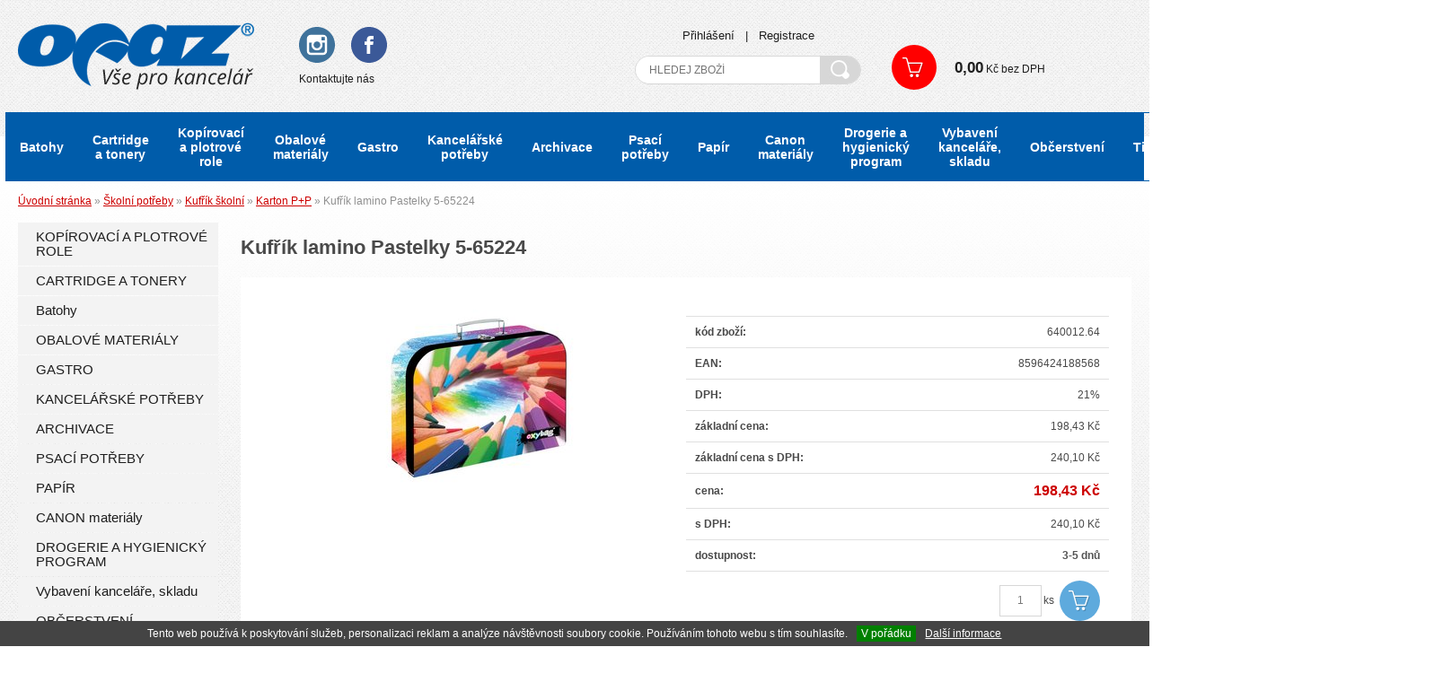

--- FILE ---
content_type: text/html; charset=windows-1250
request_url: https://www.opaz.cz/kufrik-lamino-pastelky-5-65218-ean640012Zn1ak64-skup2279.php
body_size: 38730
content:
<!DOCTYPE html PUBLIC "-//W3C//DTD XHTML 1.0 Strict//EN" "http://www.w3.org/TR/xhtml1/DTD/xhtml1-strict.dtd">
<html xmlns="http://www.w3.org/1999/xhtml" xml:lang="cs" lang="cs">
<head>
        <meta http-equiv="Content-type" content="text/html; charset=windows-1250" />
    <meta http-equiv="Content-language" content="cs" />
    <title>Kufřík lamino Pastelky  5-65224 - Karton P+P | O P A Z s.r.o</title>
    <meta name="Description" lang="cs" content="Kufřík lamino Pastelky 5-65224 - Kufřík lamino 34 cm Pastelky Rozměr: 340x230x100mm, Hmotnost: 0,495kg Kód produktu: 5-65224 Zařazení produktu: kufřík lamino 34 cm Licence: Bez licence Motiv: Bez motivu Množstevní jednotka: KS" />
    <meta name="Keywords" lang="cs" content="Kufřík lamino Pastelky 5-65224, Karton P+P, Kufřík lamino Pastelky" />
    <meta name="Author" content="SOFICO-CZ, a. s. | www.sofico.cz" />
    <meta http-equiv="Expires" content="Mon, 03 Jan 2000 12:00:00 GMT" />
    <meta http-equiv="Cache-control" content="must-revalidate, post-check=0, pre-check=0" />
    <meta http-equiv="Pragma" content="public" />
    <meta http-equiv="Cache-Control" content="no-cache" />
    <meta http-equiv="Pragma" content="no-cache" />
    <meta http-equiv="Expires" content="-1" />
	
	<meta content="width=device-width, initial-scale=1.0, maximum-scale=100.0, minimum-scale=1.0, user-scalable=yes" name="viewport">
	
    <!--[if IE 8]>
    <meta http-equiv="X-UA-Compatible" content="IE=7" />
    <![endif]-->
    <!--[if IE 7]>
    <meta http-equiv="X-UA-Compatible" content="IE=7" />
    <![endif]-->
    <meta name="SKYPE_TOOLBAR" content="SKYPE_TOOLBAR_PARSER_COMPATIBLE" />
        <meta property="og:image" content="https://www.opaz.cz/pic_zbozi_det/_thb_5-65224_png.jpg" />
        <meta name="robots" content="all, follow, index" />
    <meta name="googlebot" content="index,follow,snippet,archive" />
        <link rel="home" href="https://www.opaz.cz/" />
    <link rel="bookmark" title="Kopírovací role a papíry, plotrové role, tonery a cartridge - OPAZ s.r.o." href="https://www.opaz.cz/" />
    <link rel="shortcut icon" href="https://www.opaz.cz/favicon.ico" />
	<link rel="stylesheet" href="https://use.fontawesome.com/releases/v5.8.1/css/all.css">
        <link rel="stylesheet" type="text/css" media="tv,screen,projection" href="https://www.opaz.cz/css/styles.php" />
    <!--[if IE 8]>
      <link rel="stylesheet" type="text/css" href="https://www.opaz.cz/css/ie8.css" />
    <![endif]-->
    <!--[if IE 7]>
      <link rel="stylesheet" type="text/css" href="https://www.opaz.cz/css/styles-ie7.css" />
    <![endif]-->
        <link rel="stylesheet" type="text/css" media="print" href="https://www.opaz.cz/css/styles-print-default.php" />
    <!--[if IE 7]>
      <link rel="stylesheet" type="text/css" media="print" href="https://www.opaz.cz/css/styles-print-ie7.css" />
    <![endif]-->
    <!--<link rel="stylesheet" type="text/css" media="tv,screen,projection" href="https://www.opaz.cz/highslide/highslide.css" />-->
     
    <!--[if lt IE 7]>
    <script defer type="text/javascript" src="https://www.opaz.cz/js/pngfix.js"></script>
    <![endif]--> 
    <script type="text/javascript" src="https://www.opaz.cz/js/jquery.js"></script>

    <script type="text/javascript" src="https://www.opaz.cz/js/validate_cp1250.js.php"></script>

    <script type="text/javascript" src="https://www.opaz.cz/js/auto_height.js"></script>
           
    <script type="text/javascript" src="https://www.opaz.cz/js/scripts.js.php"></script>
    
        <script type="text/javascript" src="https://www.opaz.cz/js/naseptavac.js"></script>
        <!--<script type="text/javascript" src="https://www.opaz.cz/highslide/highslide.js.php"></script>-->
        <!--<script type="text/javascript" src="https://www.opaz.cz/highslide/highslide-with-html.js.php"></script>
    <script type="text/javascript">
    	hs.graphicsDir = 'highslide/graphics/';
    	hs.wrapperClassName = 'wide-border';
        hs.blockRightClick = true;
    </script>-->
            <script type="text/javascript" src="https://www.opaz.cz/js/scroll_div.js"></script>
    <script type="text/javascript" src="https://www.opaz.cz/js/number_format.js"></script>


    <script type="text/javascript" src="https://www.opaz.cz/js/jquery-latest.js"></script>
	<script type="text/javascript" src="https://www.opaz.cz/js/jquery.cycle.all.js"></script>

    <script type="text/javascript">
    jQuery(function() {
        jQuery('#slideshow1').cycle({
    	   delay: 4000,
            speed: 500
        });
        jQuery('#slideshow2').cycle({
    	   delay: 4000,
            speed: 500
        });
        jQuery('#slideshow3').cycle({
    	   delay: 4000,
            speed: 500
        });
        
        function onBefore() {
            jQuery('#title').html(this.alt);
        }
    });

        </script>
	
	<link rel="stylesheet" type="text/css" media="tv,screen,projection" href="https://www.opaz.cz/plugins/lightgallery/css/lightgallery.css" />
	
	<script src='https://www.opaz.cz/plugins/lightgallery/js/lightgallery.js'></script>
    <script src='https://www.opaz.cz/plugins/lightgallery/js/lg-fullscreen.js'></script>
	<script src="https://www.opaz.cz/plugins/lightgallery/js/lg-video.min.js"></script>
	<script src="https://www.opaz.cz/plugins/lightgallery/js/lg-share.min.js"></script>
    <script src='https://www.opaz.cz/plugins/lightgallery/js/lg-thumbnail.js'></script>
    <script src='https://www.opaz.cz/plugins/lightgallery/js/lg-autoplay.js'></script>
    <script src='https://www.opaz.cz/plugins/lightgallery/js/lg-zoom.js'></script>
	
	
	<link rel="stylesheet" type="text/css" media="tv,screen,projection" href="https://www.opaz.cz/plugins/slick/slick.css" />
	<script src="https://www.opaz.cz/plugins/slick/slick.min.js"></script>
	
    <script type="text/javascript" src="https://www.opaz.cz/js/jquery.carouFredSel-6.2.1-packed.js"></script>
    <script type="text/javascript">
    function initCarousel() {
        $('#hpCarousel').carouFredSel({
            auto: true,
            items: 1,
            width: 728,
            pagination: '#pager',
            items:{
                height: 'variable',
                width: 728
            },
            responsive: true,
            height: "variable",
            scroll: {
                pauseOnHover: "immediate-resume",
                timeoutDuration: 8000,
                duration: 300,
                fx: 'crossfade'
            }
        });
    }
    
    $(function(){
        initCarousel();
        $(window).load(function(){
            $('#hpCarousel').trigger('updateSizes');
        })
    });
    </script>
    <script type="text/javascript">
      (function(i,s,o,g,r,a,m){i['GoogleAnalyticsObject']=r;i[r]=i[r]||function(){
      (i[r].q=i[r].q||[]).push(arguments)},i[r].l=1*new Date();a=s.createElement(o),
      m=s.getElementsByTagName(o)[0];a.async=1;a.src=g;m.parentNode.insertBefore(a,m)
      })(window,document,'script','https://www.google-analytics.com/analytics.js','ga');
    
      ga('create', 'UA-6085430-51', 'auto');
      ga('send', 'pageview');
    </script>
</head>
<body class="body-bg" >

    <div id="fb-root"></div>
    <script>(function(d, s, id) {
      var js, fjs = d.getElementsByTagName(s)[0];
      if (d.getElementById(id)) return;
      js = d.createElement(s); js.id = id;
      js.src = "//connect.facebook.net/cs_CZ/all.js#xfbml=1";
      fjs.parentNode.insertBefore(js, fjs);
    }(document, 'script', 'facebook-jssdk'));</script>

	<div id="basketWarning" class="divshowInfo" style="display:none;">
	</div>
	<div id="cont-main-bg-body">	
	<div id="resp_menu" class="noprint">
        <div class="content">
            <div class="resp_menu_left">
                <i class="category_resp  fa fa-bars" id="resp_kategorie"><span>Kategorie</span></i>
            </div>
            <div class="resp_menu_right">
                <i class="fa fa-search"></i>
									<a class="fas fa-user" id="mobil_user" href="https://www.opaz.cz/prihlaseni.php"></a>
					                                <a class="fa fa-shopping-cart" id="resp_kosik" href="https://www.opaz.cz/kosik.php"><span id="basket_polozek">
                    0                </span></a>
            </div>
        </div>
        <div class="content_search content_search_content noprint"></div>
    </div>
	
    <div id="cont-main"><div id="cont-main1">
                <div>
        	<div id="cont-header" class="noprint">
                    			                <a href="/" class="logo" accesskey="2"></a>
                				
				<div class="head_block_text">
				<p><a href="#"><img alt="" src="https://www.opaz.cz/upload_files/images/instagram.svg" style="width: 40px; height: 40px;" /></a>&nbsp; &nbsp; &nbsp;&nbsp;<a href="https://www.facebook.com/kancelarskepotrebyopaz"><img alt="" src="https://www.opaz.cz/upload_files/images/facebook.svg" style="width: 40px; height: 40px;" /></a></p>

<p><a href="#">Kontaktujte nás</a>&nbsp;&nbsp;</p>
				</div>
				
                				
				<div class="head_user_block">
				<form method="get" action="/vyhledavani.php" class="asholder" id="frmVyhledavani" onsubmit="return checkVyhledavaniForm()"><div class="c-search"><input class="input_submit bt-search" type="submit" value="&nbsp;" /><input accesskey="4" class="input_text it-search" type="text" name="katalog-hledany-string" maxlength="100" value="" id="vyhledavani_text" placeholder="HLEDEJ ZBOŽÍ" /></div></form>

					<div class="box-uzivatel">
												<div class="box-uzivatel-login-odkazy">
							<a href="https://www.opaz.cz/prihlaseni.php" rel="nofollow">Přihlášení</a> <span class="mezera">|</span>
							<a accesskey="7" href="https://www.opaz.cz/registrace.php" rel="nofollow">Registrace</a>
						</div>
											</div>
				</div>

                <div class="box-nak-kosik">
                    <div class="bas-box-a">
										<a accesskey="5" href="https://www.opaz.cz/kosik.php" class="empty" rel="nofollow">
						Zobrazit košík
						<span id="basket_ks">0</span>
					</a>
					<div class="bas-box-castka"><span id="bas-box-castka">0,00</span> Kč bez DPH</div>
					</div>
                </div>
        	</div>
    	</div>
		
		<div class="c-menu">
			<div class="div_menu noprint">
				<ul>
<li>
<a onclick="css_display('sub_menu_top_1'); return false;" href="/batohy-katskuppresco.php">Batohy</a>
<div id="sub_menu_top_1" class="sub_menu" style="display:none;">
<div class="cat">
<a href="/batohy-baagl-katskuppg_76.php">
<span class="cat_img">
<img src="https://www.opaz.cz/pic_skupiny_zbozi/36bf324ee4a048e294b6ee26be7381f8.png" alt="" title="Baagl" />
</span>
<span class="cat_text">
Baagl</span>
</a>
</div>
<div class="cat">
<a href="/batohy-ostatni-katskuppresco_ostatni.php">
<span class="cat_img">
</span>
<span class="cat_text">
Ostatní</span>
</a>
</div>
<div class="clean"></div>
</div>
</li>
<li>
<a onclick="css_display('sub_menu_top_2'); return false;" href="/cartridge-a-tonery-katskup2530.php">Cartridge a tonery</a>
<div id="sub_menu_top_2" class="sub_menu" style="display:none;">
<div class="cat">
<a href="/cartridge-a-tonery-tiskove-hlavy-katskup1752.php">
<span class="cat_img">
<img src="https://www.opaz.cz/pic_skupiny_zbozi/1dadf193332f839f62bfbc0ee6a160c0.png" alt="" title="Tiskové hlavy" />
</span>
<span class="cat_text">
Tiskové hlavy</span>
</a>
</div>
<div class="cat">
<a href="/cartridge-a-tonery-cartridge-katskup1872.php">
<span class="cat_img">
<img src="https://www.opaz.cz/pic_skupiny_zbozi/57dd729c5d1c27796de5c130c498a53f.png" alt="" title="Cartridge" />
</span>
<span class="cat_text">
Cartridge</span>
</a>
</div>
<div class="cat">
<a href="/cartridge-a-tonery-odpadni-nadoby-katskup2341.php">
<span class="cat_img">
<img src="https://www.opaz.cz/pic_skupiny_zbozi/c756a7e76fd6e16c7b0ca4c6f317fa6a.png" alt="" title="Odpadní nádoby" />
</span>
<span class="cat_text">
Odpadní nádoby</span>
</a>
</div>
<div class="cat">
<a href="/cartridge-a-tonery-pearls-katskup1824.php">
<span class="cat_img">
<img src="https://www.opaz.cz/pic_skupiny_zbozi/62bb1d8d37b9a46bbced4228d09b3c31.png" alt="" title="Pearls" />
</span>
<span class="cat_text">
Pearls</span>
</a>
</div>
<div class="cat">
<a href="/cartridge-a-tonery-tonery-katskup1873.php">
<span class="cat_img">
<img src="https://www.opaz.cz/pic_skupiny_zbozi/5531764a92bede2fdd361b329ab542d3.png" alt="" title="Tonery" />
</span>
<span class="cat_text">
Tonery</span>
</a>
</div>
<div class="clean"></div>
</div>
</li>
<li>
<a onclick="css_display('sub_menu_top_3'); return false;" href="/kopirovaci-a-plotrove-role-katskup2518.php">Kopírovací a plotrové role</a>
<div id="sub_menu_top_3" class="sub_menu" style="display:none;">
<div class="cat">
<a href="/kopirovaci-a-plotrove-role-copy-kopirovaci-role-katskup1938.php">
<span class="cat_img">
<img src="https://www.opaz.cz/pic_skupiny_zbozi/6f332ed8a5ed877c11f8ca7e831dff66.jpg" alt="" title="Copy - kopírovací role" />
</span>
<span class="cat_text">
Copy - kopírovací role</span>
</a>
</div>
<div class="cat">
<a href="/kopirovaci-a-plotrove-role-plot-plotrove-role-katskup1944.php">
<span class="cat_img">
<img src="https://www.opaz.cz/pic_skupiny_zbozi/1e1f922c552b1b2ced2b0e6d1f282165.png" alt="" title="Plot - plotrové role" />
</span>
<span class="cat_text">
Plot - plotrové role</span>
</a>
</div>
<div class="cat">
<a href="/kopirovaci-a-plotrove-role-standardni-nabidka-katskup1833.php">
<span class="cat_img">
<img src="https://www.opaz.cz/pic_skupiny_zbozi/1a4a4f7f7cf1ceb6295e90131eab3422.png" alt="" title="Standardní nabídka" />
</span>
<span class="cat_text">
Standardní nabídka</span>
</a>
</div>
<div class="cat">
<a href="/kopirovaci-a-plotrove-role-nadstandardni-nabidka-katskup2383.php">
<span class="cat_img">
<img src="https://www.opaz.cz/pic_skupiny_zbozi/0f7ab76f3b8e319b9e22cd5f194949fa.jpg" alt="" title="Nadstandardní nabídka" />
</span>
<span class="cat_text">
Nadstandardní nabídka</span>
</a>
</div>
<div class="clean"></div>
</div>
</li>
<li>
<a onclick="css_display('sub_menu_top_4'); return false;" href="/obalove-materialy-katskup1820.php">Obalové materiály</a>
<div id="sub_menu_top_4" class="sub_menu" style="display:none;">
<div class="cat">
<a href="/obalove-materialy-baleni-katskup2488.php">
<span class="cat_img">
<img src="https://www.opaz.cz/pic_skupiny_zbozi/a94c8343d2a570daeb72cdd56a80e33f.png" alt="" title="Balení" />
</span>
<span class="cat_text">
Balení</span>
</a>
</div>
<div class="cat">
<a href="/obalove-materialy-sacky-pytle-tasky-katskup1742.php">
<span class="cat_img">
<img src="https://www.opaz.cz/pic_skupiny_zbozi/29cd522c5e6290034c38889fa6879e73.png" alt="" title="Sáčky, pytle, tašky" />
</span>
<span class="cat_text">
Sáčky, pytle, tašky</span>
</a>
</div>
<div class="clean"></div>
</div>
</li>
<li>
<a onclick="css_display('sub_menu_top_5'); return false;" href="/gastro-katskup1837.php">Gastro</a>
<div id="sub_menu_top_5" class="sub_menu" style="display:none;">
<div class="cat">
<a href="/gastro-ubrusy-rozetky-krajky-katskup2465.php">
<span class="cat_img">
<img src="https://www.opaz.cz/pic_skupiny_zbozi/007019.20.jpg" alt="" title="Ubrusy, rozetky, krajky" />
</span>
<span class="cat_text">
Ubrusy, rozetky, krajky</span>
</a>
</div>
<div class="cat">
<a href="/gastro-spejle-napichovatka-katskup2379.php">
<span class="cat_img">
<img src="https://www.opaz.cz/pic_skupiny_zbozi/3b7a43834e9715fa66b05bd54d848323.png" alt="" title="Špejle, napichovátka" />
</span>
<span class="cat_text">
Špejle, napichovátka</span>
</a>
</div>
<div class="cat">
<a href="/gastro-pribory-brcka-katskup2346.php">
<span class="cat_img">
<img src="https://www.opaz.cz/pic_skupiny_zbozi/d279747abdc542aab487d515529b76d6.png" alt="" title="Příbory, brčka" />
</span>
<span class="cat_text">
Příbory, brčka</span>
</a>
</div>
<div class="cat">
<a href="/gastro-kelimky-vanicky-a-vicka-katskup1883.php">
<span class="cat_img">
<img src="https://www.opaz.cz/pic_skupiny_zbozi/77b5ea5412e620ab41fad3d22c840eb6.png" alt="" title="Kelímky, vaničky a víčka" />
</span>
<span class="cat_text">
Kelímky, vaničky a víčka</span>
</a>
</div>
<div class="cat">
<a href="/gastro-poharky-panaky-katskup1945.php">
<span class="cat_img">
<img src="https://www.opaz.cz/pic_skupiny_zbozi/f47056d02be5c563fd5390d96297b904.png" alt="" title="Pohárky, panáky" />
</span>
<span class="cat_text">
Pohárky, panáky</span>
</a>
</div>
<div class="cat">
<a href="/gastro-krabice-katskup1984.php">
<span class="cat_img">
<img src="https://www.opaz.cz/pic_skupiny_zbozi/f3f9e1c1cb7a1fbb997f2cdb9158a1dc.png" alt="" title="Krabice" />
</span>
<span class="cat_text">
Krabice</span>
</a>
</div>
<div class="cat">
<a href="/gastro-sacky-tasky-katskup1827.php">
<span class="cat_img">
<img src="https://www.opaz.cz/pic_skupiny_zbozi/81c06527a733fbe3074855be2299dfdc.png" alt="" title="Sáčky, tašky" />
</span>
<span class="cat_text">
Sáčky, tašky</span>
</a>
</div>
<div class="cat">
<a href="/gastro-folie-katskup1725.php">
<span class="cat_img">
<img src="https://www.opaz.cz/pic_skupiny_zbozi/85e5730cc1b828d9b86284ee8d72567d.png" alt="" title="Fólie" />
</span>
<span class="cat_text">
Fólie</span>
</a>
</div>
<div class="cat">
<a href="/gastro-kosicky-krajky-katskup1744.php">
<span class="cat_img">
<img src="https://www.opaz.cz/pic_skupiny_zbozi/971b5c1c5c1530a41aa8a68d185d0425.png" alt="" title="Košíčky, krajky" />
</span>
<span class="cat_text">
Košíčky, krajky</span>
</a>
</div>
<div class="cat">
<a href="/gastro-talire-tacky-menu-boxy-katskup1816.php">
<span class="cat_img">
<img src="https://www.opaz.cz/pic_skupiny_zbozi/c28002c57bfafb35ba33526b77b526d9.png" alt="" title="Talíře, tácky, menu boxy" />
</span>
<span class="cat_text">
Talíře, tácky, menu boxy</span>
</a>
</div>
<div class="cat">
<a href="/gastro-ostatni-katskup1836.php">
<span class="cat_img">
<img src="https://www.opaz.cz/pic_skupiny_zbozi/cd733b620459f4001c984970b5adb571.png" alt="" title="Ostatní" />
</span>
<span class="cat_text">
Ostatní</span>
</a>
</div>
<div class="clean"></div>
</div>
</li>
<li>
<a onclick="css_display('sub_menu_top_6'); return false;" href="/kancelarske-potreby-katskup1884.php">Kancelářské potřeby</a>
<div id="sub_menu_top_6" class="sub_menu" style="display:none;">
<div class="cat">
<a href="/kancelarske-potreby-pryze-gumy-katskup2568.php">
<span class="cat_img">
<img src="https://www.opaz.cz/pic_skupiny_zbozi/7d9135020c95986a7aa6bd7e632ec7bf.png" alt="" title="Pryže, gumy" />
</span>
<span class="cat_text">
Pryže, gumy</span>
</a>
</div>
<div class="cat">
<a href="/kancelarske-potreby-kalkulacky-katskup2570.php">
<span class="cat_img">
<img src="https://www.opaz.cz/pic_skupiny_zbozi/5661a9e6025807229ad7cbc24ab507d2.png" alt="" title="Kalkulačky" />
</span>
<span class="cat_text">
Kalkulačky</span>
</a>
</div>
<div class="cat">
<a href="/kancelarske-potreby-pc-doplnky-vybaveni-katskuplama.php">
<span class="cat_img">
<img src="https://www.opaz.cz/pic_skupiny_zbozi/l_ilx18l0042qg_01.jpg" alt="" title="Pc doplňky, vybavení" />
</span>
<span class="cat_text">
Pc doplňky, vybavení</span>
</a>
</div>
<div class="cat">
<a href="/kancelarske-potreby-psaci-potreby-katskup2543.php">
<span class="cat_img">
<img src="https://www.opaz.cz/pic_skupiny_zbozi/9f51b432441fb8488ad3e4030e71e31d.png" alt="" title="Psací potřeby" />
</span>
<span class="cat_text">
Psací potřeby</span>
</a>
</div>
<div class="cat">
<a href="/kancelarske-potreby-strihani-rezani-katskup2491.php">
<span class="cat_img">
<img src="https://www.opaz.cz/pic_skupiny_zbozi/d6ffcfb14287ee53355b67dec03062f3.png" alt="" title="Stříhání, řezání" />
</span>
<span class="cat_text">
Stříhání, řezání</span>
</a>
</div>
<div class="cat">
<a href="/kancelarske-potreby-lepidla-katskup2221.php">
<span class="cat_img">
<img src="https://www.opaz.cz/pic_skupiny_zbozi/2135db3384abc385351580d2c481a4fc.png" alt="" title="Lepidla" />
</span>
<span class="cat_text">
Lepidla</span>
</a>
</div>
<div class="cat">
<a href="/kancelarske-potreby-lepici-pasky-katskup1963.php">
<span class="cat_img">
<img src="https://www.opaz.cz/pic_skupiny_zbozi/009c1fe8f4c320178421fa64dc75295c.png" alt="" title="Lepící pásky" />
</span>
<span class="cat_text">
Lepící pásky</span>
</a>
</div>
<div class="cat">
<a href="/kancelarske-potreby-sesivacky-katskup2058.php">
<span class="cat_img">
<img src="https://www.opaz.cz/pic_skupiny_zbozi/bffbe1beba9b1c00eda544516b30c434.png" alt="" title="Sešívačky" />
</span>
<span class="cat_text">
Sešívačky</span>
</a>
</div>
<div class="cat">
<a href="/kancelarske-potreby-sponky-klipy-bindery-katskup2106.php">
<span class="cat_img">
<img src="https://www.opaz.cz/pic_skupiny_zbozi/7d62e5e85b883930a153793927b93234.png" alt="" title="Sponky, klipy, bindery" />
</span>
<span class="cat_text">
Sponky, klipy, bindery</span>
</a>
</div>
<div class="cat">
<a href="/kancelarske-potreby-spojovace-sponky-do-sesivacky-katskup2109.php">
<span class="cat_img">
<img src="https://www.opaz.cz/pic_skupiny_zbozi/b375b30fbbd6a816cce5da810089f9b1.png" alt="" title="Spojovače, sponky do sešívačky" />
</span>
<span class="cat_text">
Spojovače, sponky do sešívačky</span>
</a>
</div>
<div class="cat">
<a href="/kancelarske-potreby-razitkovani-katskup2119.php">
<span class="cat_img">
<img src="https://www.opaz.cz/pic_skupiny_zbozi/15e78aa55b714b7699a7ecdb870aa8ee.png" alt="" title="Razítkování" />
</span>
<span class="cat_text">
Razítkování</span>
</a>
</div>
<div class="cat">
<a href="/kancelarske-potreby-obalky-s-patentem-psanicka-katskup2300.php">
<span class="cat_img">
<img src="https://www.opaz.cz/pic_skupiny_zbozi/3bb13fd6a57654bd5841736a4a518f5e.png" alt="" title="Obálky s patentem, psaníčka" />
</span>
<span class="cat_text">
Obálky s patentem, psaníčka</span>
</a>
</div>
<div class="cat">
<a href="/kancelarske-potreby-rozesivace-katskup1749.php">
<span class="cat_img">
<img src="https://www.opaz.cz/pic_skupiny_zbozi/032009.03.jpg" alt="" title="Rozešívače" />
</span>
<span class="cat_text">
Rozešívače</span>
</a>
</div>
<div class="cat">
<a href="/kancelarske-potreby-navlhcovace-katskup1751.php">
<span class="cat_img">
<img src="https://www.opaz.cz/pic_skupiny_zbozi/030213.00_navlhcovac_(kulaty).jpg" alt="" title="Navlhčovače" />
</span>
<span class="cat_text">
Navlhčovače</span>
</a>
</div>
<div class="cat">
<a href="/kancelarske-potreby-derovacky-katskup2074.php">
<span class="cat_img">
<img src="https://www.opaz.cz/pic_skupiny_zbozi/0f8f9a93a41c0e4d4cd0cc883fd28afa.png" alt="" title="Děrovačky" />
</span>
<span class="cat_text">
Děrovačky</span>
</a>
</div>
<div class="cat">
<a href="/kancelarske-potreby-jednodesky-katskup1731.php">
<span class="cat_img">
<img src="https://www.opaz.cz/pic_skupiny_zbozi/a269aa076e0a7d45fb21b3be655e50ee.jpg" alt="" title="Jednodesky" />
</span>
<span class="cat_text">
Jednodesky</span>
</a>
</div>
<div class="cat">
<a href="/kancelarske-potreby-folie-katskup1986.php">
<span class="cat_img">
<img src="https://www.opaz.cz/pic_skupiny_zbozi/7162628d4067be10c0cebcbcee27bcce.png" alt="" title="Fólie" />
</span>
<span class="cat_text">
Fólie</span>
</a>
</div>
<div class="cat">
<a href="/kancelarske-potreby-obaly-obalky-na-doklady-vizitkare-katskup1789.php">
<span class="cat_img">
<img src="https://www.opaz.cz/pic_skupiny_zbozi/fbb2bf1e1b757951d6e303a8a6cf97dd.png" alt="" title="Obaly, obálky na doklady, vizitkáře" />
</span>
<span class="cat_text">
Obaly, obálky na doklady, vizitkáře</span>
</a>
</div>
<div class="cat">
<a href="/kancelarske-potreby-kancelarske-boxy-katskup2137.php">
<span class="cat_img">
<img src="https://www.opaz.cz/pic_skupiny_zbozi/dc4fa031cb8758615d1c02d25b85cf28.png" alt="" title="Kancelářské boxy" />
</span>
<span class="cat_text">
Kancelářské boxy</span>
</a>
</div>
<div class="cat">
<a href="/kancelarske-potreby-korekcni-prostredky-katskup2089.php">
<span class="cat_img">
<img src="https://www.opaz.cz/pic_skupiny_zbozi/e39f79c8729403c6f5e75a8dc8337233.png" alt="" title="Korekční prostředky" />
</span>
<span class="cat_text">
Korekční prostředky</span>
</a>
</div>
<div class="cat">
<a href="/kancelarske-potreby-magnety-katskup2140.php">
<span class="cat_img">
<img src="https://www.opaz.cz/pic_skupiny_zbozi/be94fad5886a57985a71cdbb70ee27b8.png" alt="" title="Magnety" />
</span>
<span class="cat_text">
Magnety</span>
</a>
</div>
<div class="cat">
<a href="/kancelarske-potreby-dvojdesky-katskup1732.php">
<span class="cat_img">
<img src="https://www.opaz.cz/pic_skupiny_zbozi/015081.00_dvoudeska_s_klipem_a4_pvc.jpg" alt="" title="Dvojdesky" />
</span>
<span class="cat_text">
Dvojdesky</span>
</a>
</div>
<div class="cat">
<a href="/kancelarske-potreby-prospektove-obaly-katskup1954.php">
<span class="cat_img">
<img src="https://www.opaz.cz/pic_skupiny_zbozi/946811076a3f4f55c17c26865deedef5.png" alt="" title="Prospektové obaly" />
</span>
<span class="cat_text">
Prospektové obaly</span>
</a>
</div>
<div class="cat">
<a href="/kancelarske-potreby-pripinacky-spendliky-katskup2116.php">
<span class="cat_img">
<img src="https://www.opaz.cz/pic_skupiny_zbozi/042b2bc0dbb0730323aaf0ebf855484a.png" alt="" title="Připínáčky, špendlíky" />
</span>
<span class="cat_text">
Připínáčky, špendlíky</span>
</a>
</div>
<div class="cat">
<a href="/kancelarske-potreby-organizery-katskup1729.php">
<span class="cat_img">
<img src="https://www.opaz.cz/pic_skupiny_zbozi/c31122781b2a129a779d8dc827650209.png" alt="" title="Organizéry" />
</span>
<span class="cat_text">
Organizéry</span>
</a>
</div>
<div class="cat">
<a href="/kancelarske-potreby-vazby-katskup1987.php">
<span class="cat_img">
<img src="https://www.opaz.cz/pic_skupiny_zbozi/7db030014f0de5ad78e2beaf2196814e.jpg" alt="" title="Vazby" />
</span>
<span class="cat_text">
Vazby</span>
</a>
</div>
<div class="clean"></div>
</div>
</li>
<li>
<a onclick="css_display('sub_menu_top_7'); return false;" href="/archivace-katskup1885.php">Archivace</a>
<div id="sub_menu_top_7" class="sub_menu" style="display:none;">
<div class="cat">
<a href="/archivace-rozdruzovace-registry-katskup2293.php">
<span class="cat_img">
<img src="https://www.opaz.cz/pic_skupiny_zbozi/5901274d9742adf8c79a89f468a1eaff.png" alt="" title="Rozdružovače, registry" />
</span>
<span class="cat_text">
Rozdružovače, registry</span>
</a>
</div>
<div class="cat">
<a href="/archivace-archivacni-krabice-katskup1886.php">
<span class="cat_img">
<img src="https://www.opaz.cz/pic_skupiny_zbozi/015483.01.jpg" alt="" title="Archivační krabice" />
</span>
<span class="cat_text">
Archivační krabice</span>
</a>
</div>
<div class="cat">
<a href="/archivace-odkladaci-mapy-kapsy-desky-katskup1896.php">
<span class="cat_img">
<img src="https://www.opaz.cz/pic_skupiny_zbozi/224201dceb8d69c26422da2722cd60b0.png" alt="" title="Odkládací mapy, kapsy, desky" />
</span>
<span class="cat_text">
Odkládací mapy, kapsy, desky</span>
</a>
</div>
<div class="cat">
<a href="/archivace-poradace-katskup1903.php">
<span class="cat_img">
<img src="https://www.opaz.cz/pic_skupiny_zbozi/9edec653f71bf0b71129a8c19231ca10.jpg" alt="" title="Pořadače" />
</span>
<span class="cat_text">
Pořadače</span>
</a>
</div>
<div class="cat">
<a href="/archivace-rychlovazace-katskup1909.php">
<span class="cat_img">
<img src="https://www.opaz.cz/pic_skupiny_zbozi/11dae1728e467a401cd69c418f78469a.png" alt="" title="Rychlovazače" />
</span>
<span class="cat_text">
Rychlovazače</span>
</a>
</div>
<div class="cat">
<a href="/archivace-spisove-desky-katskup1912.php">
<span class="cat_img">
<img src="https://www.opaz.cz/pic_skupiny_zbozi/51ffd5dd62888e855cfc29922ed94432.png" alt="" title="Spisové desky" />
</span>
<span class="cat_text">
Spisové desky</span>
</a>
</div>
<div class="clean"></div>
</div>
</li>
<li>
<a onclick="css_display('sub_menu_top_8'); return false;" href="/psaci-potreby-katskup2000.php">Psací potřeby</a>
<div id="sub_menu_top_8" class="sub_menu" style="display:none;">
<div class="cat">
<a href="/psaci-potreby-fixy-katskup2529.php">
<span class="cat_img">
<img src="https://www.opaz.cz/pic_skupiny_zbozi/b606c251125a54520e8c11aec443a406.png" alt="" title="Fixy" />
</span>
<span class="cat_text">
Fixy</span>
</a>
</div>
<div class="cat">
<a href="/psaci-potreby-zmiziky-katskup2539.php">
<span class="cat_img">
<img src="https://www.opaz.cz/pic_skupiny_zbozi/7d7a9ada5a322cdc6d81d4d4f7678f56.png" alt="" title="Zmizíky" />
</span>
<span class="cat_text">
Zmizíky</span>
</a>
</div>
<div class="cat">
<a href="/psaci-potreby-tuhy-katskup2258.php">
<span class="cat_img">
<img src="https://www.opaz.cz/pic_skupiny_zbozi/42a36b25cb0b5538dfc4538be8c07f3a.png" alt="" title="Tuhy" />
</span>
<span class="cat_text">
Tuhy</span>
</a>
</div>
<div class="cat">
<a href="/psaci-potreby-uhly-katskup2201.php">
<span class="cat_img">
<img src="https://www.opaz.cz/pic_skupiny_zbozi/9012ecfdca469410d1a383be0f485f64.png" alt="" title="Uhly" />
</span>
<span class="cat_text">
Uhly</span>
</a>
</div>
<div class="cat">
<a href="/psaci-potreby-versatilky-katskup2200.php">
<span class="cat_img">
<img src="https://www.opaz.cz/pic_skupiny_zbozi/537c29ddf7c9f9b746749633702b2ff8.png" alt="" title="Versatilky" />
</span>
<span class="cat_text">
Versatilky</span>
</a>
</div>
<div class="cat">
<a href="/psaci-potreby-tuzky-katskup2198.php">
<span class="cat_img">
<img src="https://www.opaz.cz/pic_skupiny_zbozi/d459bd1d1de0ae3100f23038e4f93d02.png" alt="" title="Tužky" />
</span>
<span class="cat_text">
Tužky</span>
</a>
</div>
<div class="cat">
<a href="/psaci-potreby-kridy-katskup2197.php">
<span class="cat_img">
<img src="https://www.opaz.cz/pic_skupiny_zbozi/17d0e8deb83c068d5219565e130dd2f1.png" alt="" title="Křídy" />
</span>
<span class="cat_text">
Křídy</span>
</a>
</div>
<div class="cat">
<a href="/psaci-potreby-naplne-katskup2191.php">
<span class="cat_img">
<img src="https://www.opaz.cz/pic_skupiny_zbozi/6a7cf4a6325301673ec6a0d2cfad90a6.png" alt="" title="Náplně" />
</span>
<span class="cat_text">
Náplně</span>
</a>
</div>
<div class="cat">
<a href="/psaci-potreby-pastelky-katskup2151.php">
<span class="cat_img">
<img src="https://www.opaz.cz/pic_skupiny_zbozi/88d66d5dda597e940856905e4a470562.png" alt="" title="Pastelky" />
</span>
<span class="cat_text">
Pastelky</span>
</a>
</div>
<div class="cat">
<a href="/psaci-potreby-pera-katskup1728.php">
<span class="cat_img">
<img src="https://www.opaz.cz/pic_skupiny_zbozi/4a880018bcde81649c3d67dcad85d7e4.png" alt="" title="Pera" />
</span>
<span class="cat_text">
Pera</span>
</a>
</div>
<div class="cat">
<a href="/psaci-potreby-rollery-katskup2094.php">
<span class="cat_img">
<img src="https://www.opaz.cz/pic_skupiny_zbozi/91ff624bb06084a26ba02c29c60763bb.png" alt="" title="Rollery" />
</span>
<span class="cat_text">
Rollery</span>
</a>
</div>
<div class="cat">
<a href="/psaci-potreby-mikrotuzky-katskup2004.php">
<span class="cat_img">
<img src="https://www.opaz.cz/pic_skupiny_zbozi/029992.13.jpg" alt="" title="Mikrotužky" />
</span>
<span class="cat_text">
Mikrotužky</span>
</a>
</div>
<div class="cat">
<a href="/psaci-potreby-popisovace-katskup2024.php">
<span class="cat_img">
<img src="https://www.opaz.cz/pic_skupiny_zbozi/7628df033d57bc102546ad864ef7d874.png" alt="" title="Popisovače" />
</span>
<span class="cat_text">
Popisovače</span>
</a>
</div>
<div class="cat">
<a href="/psaci-potreby-znackovace-katskup2034.php">
<span class="cat_img">
<img src="https://www.opaz.cz/pic_skupiny_zbozi/49c18177288491bfca64957b93b6ef0f.png" alt="" title="Značkovače" />
</span>
<span class="cat_text">
Značkovače</span>
</a>
</div>
<div class="cat">
<a href="/psaci-potreby-zvyraznovace-katskup2036.php">
<span class="cat_img">
<img src="https://www.opaz.cz/pic_skupiny_zbozi/f0a6fd7ee8da1fa59f4c3ef2573be2ae.png" alt="" title="Zvýrazňovače" />
</span>
<span class="cat_text">
Zvýrazňovače</span>
</a>
</div>
<div class="clean"></div>
</div>
</li>
<li>
<a onclick="css_display('sub_menu_top_9'); return false;" href="/papir-katskup2429.php">Papír</a>
<div id="sub_menu_top_9" class="sub_menu" style="display:none;">
<div class="cat">
<a href="/papir-samolepky-arsiky-katskup2210.php">
<span class="cat_img">
<img src="https://www.opaz.cz/pic_skupiny_zbozi/e47318ecad849bee8723bdf8423ba20c.png" alt="" title="Samolepky - aršíky" />
</span>
<span class="cat_text">
Samolepky - aršíky</span>
</a>
</div>
<div class="cat">
<a href="/papir-kancelarsky-papir-katskup2394.php">
<span class="cat_img">
<img src="https://www.opaz.cz/pic_skupiny_zbozi/dd79edd0514e2e65e1f410d737e58203.png" alt="" title="Kancelářský papír" />
</span>
<span class="cat_text">
Kancelářský papír</span>
</a>
</div>
<div class="cat">
<a href="/papir-etikety-katskup1977.php">
<span class="cat_img">
<img src="https://www.opaz.cz/pic_skupiny_zbozi/016401.72_00.jpg" alt="" title="Etikety" />
</span>
<span class="cat_text">
Etikety</span>
</a>
</div>
<div class="cat">
<a href="/papir-bloky-blocky-zalozky-katskup1924.php">
<span class="cat_img">
<img src="https://www.opaz.cz/pic_skupiny_zbozi/6452b4b91fffd0f8f2b869bb07e8bb88.jpg" alt="" title="Bloky, bločky, záložky" />
</span>
<span class="cat_text">
Bloky, bločky, záložky</span>
</a>
</div>
<div class="cat">
<a href="/papir-obalky-katskup1960.php">
<span class="cat_img">
<img src="https://www.opaz.cz/pic_skupiny_zbozi/1141622_dodejka-s-odtrhavaci-klopou-b6-bez-pruhu-text.jpg" alt="" title="Obálky" />
</span>
<span class="cat_text">
Obálky</span>
</a>
</div>
<div class="cat">
<a href="/papir-pohlednice-katskup1735.php">
<span class="cat_img">
<img src="https://www.opaz.cz/pic_skupiny_zbozi/032509.00.jpg" alt="" title="Pohlednice" />
</span>
<span class="cat_text">
Pohlednice</span>
</a>
</div>
<div class="cat">
<a href="/papir-kotoucky-katskup1830.php">
<span class="cat_img">
<img src="https://www.opaz.cz/pic_skupiny_zbozi/21ed0c1ab5a59fa6e13248d5950acbc0.png" alt="" title="Kotoučky" />
</span>
<span class="cat_text">
Kotoučky</span>
</a>
</div>
<div class="clean"></div>
</div>
</li>
<li>
<a onclick="css_display('sub_menu_top_10'); return false;" href="/canon-materialy-katskup1765.php">Canon materiály</a>
<div id="sub_menu_top_10" class="sub_menu" style="display:none;">
<div class="cat">
<a href="/canon-materialy-kancelarsky-papir-katskup2d1c43c6202ecfcd5c4d342eec53b420.php">
<span class="cat_img">
<img src="https://www.opaz.cz/pic_skupiny_zbozi/can_prodimg_102794_png.jpg" alt="" title="Kancelářský papír" />
</span>
<span class="cat_text">
Kancelářský papír</span>
</a>
</div>
<div class="cat">
<a href="/canon-materialy-materialy-pro-uv-tisk-katskup2ac58e332b3c7ffa00f3e5fe759a74d8.php">
<span class="cat_img">
<img src="https://www.opaz.cz/pic_skupiny_zbozi/can_ijm416_png.jpg" alt="" title="Materiály pro uv tisk" />
</span>
<span class="cat_text">
Materiály pro uv tisk</span>
</a>
</div>
<div class="cat">
<a href="/canon-materialy-materialy-pro-ecosolventni-a-solventni-tisk-katskup22a9ebfdd74b8e9af6baf0591885d86a.php">
<span class="cat_img">
<img src="https://www.opaz.cz/pic_skupiny_zbozi/can_ijm417_png.jpg" alt="" title="Materiály pro ecosolventní a solventní tisk" />
</span>
<span class="cat_text">
Materiály pro ecosolventní a solventní tisk</span>
</a>
</div>
<div class="cat">
<a href="/canon-materialy-materialy-pro-kancelarsky-tisk-katskup2239b8fe75a4dfee5f981b91b976287a.php">
<span class="cat_img">
<img src="https://www.opaz.cz/pic_skupiny_zbozi/359586c9a47be41ef19f6667fdb561f2.png" alt="" title="Materiály pro kancelářský tisk" />
</span>
<span class="cat_text">
Materiály pro kancelářský tisk</span>
</a>
</div>
<div class="cat">
<a href="/canon-materialy-materialy-pro-uvgel-katskup9099cc025dff9b97703ea606c9680040.php">
<span class="cat_img">
<img src="https://www.opaz.cz/pic_skupiny_zbozi/can_ijm153c_png.jpg" alt="" title="Materiály pro uvgel" />
</span>
<span class="cat_text">
Materiály pro uvgel</span>
</a>
</div>
<div class="cat">
<a href="/canon-materialy-materialy-pro-latexovy-tisk-katskupbafb0fca88b3f621eeb70f8457d9e441.php">
<span class="cat_img">
<img src="https://www.opaz.cz/pic_skupiny_zbozi/can_ijm143c_png.jpg" alt="" title="Materiály pro latexový tisk" />
</span>
<span class="cat_text">
Materiály pro latexový tisk</span>
</a>
</div>
<div class="cat">
<a href="/canon-materialy-materialy-pro-water-based-inkoustovy-tisk-katskupcffe29e2943e40c3d318766db3bf4e00.php">
<span class="cat_img">
<img src="https://www.opaz.cz/pic_skupiny_zbozi/can_other_png.jpg" alt="" title="Materiály pro water-based inkoustový tisk" />
</span>
<span class="cat_text">
Materiály pro water-based inkoustový tisk</span>
</a>
</div>
<div class="cat">
<a href="/canon-materialy-inkoustove-tisky-katskup1805.php">
<span class="cat_img">
<img src="https://www.opaz.cz/pic_skupiny_zbozi/e4f4d0696e785186a4a30f5b17e308cf.png" alt="" title="Inkoustové tisky" />
</span>
<span class="cat_text">
Inkoustové tisky</span>
</a>
</div>
<div class="cat">
<a href="/canon-materialy-kancelarska-zarizeni-do-a3-katskup1766.php">
<span class="cat_img">
<img src="https://www.opaz.cz/pic_skupiny_zbozi/fafb91cdc00a7ff4585894dd1103f07a.png" alt="" title="Kancelářská zařízení do a3" />
</span>
<span class="cat_text">
Kancelářská zařízení do a3</span>
</a>
</div>
<div class="cat">
<a href="/canon-materialy-tonery-a-cartridge-katskup1814.php">
<span class="cat_img">
<img src="https://www.opaz.cz/pic_skupiny_zbozi/icapfi310mbg.jpg" alt="" title="Tonery a cartridge" />
</span>
<span class="cat_text">
Tonery a cartridge</span>
</a>
</div>
<div class="cat">
<a href="/canon-materialy-velkoformatove-kopirovani-katskup1793.php">
<span class="cat_img">
<img src="https://www.opaz.cz/pic_skupiny_zbozi/4d4d15b36178c9f999982b3a82da351e.jpg" alt="" title="Velkoformátové kopírování" />
</span>
<span class="cat_text">
Velkoformátové kopírování</span>
</a>
</div>
<div class="clean"></div>
</div>
</li>
<li>
<a onclick="css_display('sub_menu_top_11'); return false;" href="/drogerie-a-hygienicky-program-katskup2388.php">Drogerie a hygienický program</a>
<div id="sub_menu_top_11" class="sub_menu" style="display:none;">
<div class="cat">
<a href="/drogerie-a-hygienicky-program-ostatni-katskup2306.php">
<span class="cat_img">
<img src="https://www.opaz.cz/pic_skupiny_zbozi/009084.00_kolicek_dreveny_36ks.jpg" alt="" title="Ostatní" />
</span>
<span class="cat_text">
Ostatní</span>
</a>
</div>
<div class="cat">
<a href="/drogerie-a-hygienicky-program-specialni-katskup2352.php">
<span class="cat_img">
<img src="https://www.opaz.cz/pic_skupiny_zbozi/08eea7ec43e4dbe58ef1e333953531a0.png" alt="" title="Speciální" />
</span>
<span class="cat_text">
Speciální</span>
</a>
</div>
<div class="cat">
<a href="/drogerie-a-hygienicky-program-cistici-prostredky-katskup2389.php">
<span class="cat_img">
<img src="https://www.opaz.cz/pic_skupiny_zbozi/17c1d608744fb4fcdfeaf4cb8a138a41.png" alt="" title="Čistící prostředky" />
</span>
<span class="cat_text">
Čistící prostředky</span>
</a>
</div>
<div class="cat">
<a href="/drogerie-a-hygienicky-program-papirovy-program-katskup2368.php">
<span class="cat_img">
<img src="https://www.opaz.cz/pic_skupiny_zbozi/992605998cdf19a3374c2b9caba6ba7e.png" alt="" title="Papírový program" />
</span>
<span class="cat_text">
Papírový program</span>
</a>
</div>
<div class="cat">
<a href="/drogerie-a-hygienicky-program-mydla-kremy-katskup2406.php">
<span class="cat_img">
<img src="https://www.opaz.cz/pic_skupiny_zbozi/a17068673e242697187c5766b1dc14a8.png" alt="" title="Mýdla, krémy" />
</span>
<span class="cat_text">
Mýdla, krémy</span>
</a>
</div>
<div class="cat">
<a href="/drogerie-a-hygienicky-program-uklidove-pomucky-katskup1857.php">
<span class="cat_img">
<img src="https://www.opaz.cz/pic_skupiny_zbozi/a4df5f231fc445f1d8897434064a01de.png" alt="" title="Úklidové pomůcky" />
</span>
<span class="cat_text">
Úklidové pomůcky</span>
</a>
</div>
<div class="clean"></div>
</div>
</li>
<li>
<a onclick="css_display('sub_menu_top_12'); return false;" href="/vybaveni-kancelare-skladu-katskup2478.php">Vybavení kanceláře, skladu</a>
<div id="sub_menu_top_12" class="sub_menu" style="display:none;">
<div class="cat">
<a href="/vybaveni-kancelare-skladu-nabytek-katskup2534.php">
<span class="cat_img">
<img src="https://www.opaz.cz/pic_skupiny_zbozi/bddc3cc98dddd485f165ed21484b2585.png" alt="" title="Nábytek" />
</span>
<span class="cat_text">
Nábytek</span>
</a>
</div>
<div class="cat">
<a href="/vybaveni-kancelare-skladu-barvici-a-korekcni-pasky-katskup2531.php">
<span class="cat_img">
<img src="https://www.opaz.cz/pic_skupiny_zbozi/d76ea889e023c4b27ef14d30c70ba696.png" alt="" title="Barvící a korekční pásky" />
</span>
<span class="cat_text">
Barvící a korekční pásky</span>
</a>
</div>
<div class="cat">
<a href="/vybaveni-kancelare-skladu-technicke-katskup2417.php">
<span class="cat_img">
<img src="https://www.opaz.cz/pic_skupiny_zbozi/44fd49220784bdfefbd163e0a545a006.png" alt="" title="Technické" />
</span>
<span class="cat_text">
Technické</span>
</a>
</div>
<div class="cat">
<a href="/vybaveni-kancelare-skladu-mohlo-by-se-hodit-katskup2410.php">
<span class="cat_img">
<img src="https://www.opaz.cz/pic_skupiny_zbozi/7f6d5304a90cfbdb98fece02f627a6a3.jpg" alt="" title="Mohlo by se hodit" />
</span>
<span class="cat_text">
Mohlo by se hodit</span>
</a>
</div>
<div class="clean"></div>
</div>
</li>
<li>
<a onclick="css_display('sub_menu_top_13'); return false;" href="/obcerstveni-katskup1867.php">Občerstvení</a>
<div id="sub_menu_top_13" class="sub_menu" style="display:none;">
<div class="cat">
<a href="/obcerstveni-caj-katskup1871.php">
<span class="cat_img">
<img src="https://www.opaz.cz/pic_skupiny_zbozi/775c0ca2b47c7f88fe54624e194141e7.jpg" alt="" title="Čaj" />
</span>
<span class="cat_text">
Čaj</span>
</a>
</div>
<div class="cat">
<a href="/obcerstveni-kavove-filtry-katskup1881.php">
<span class="cat_img">
<img src="https://www.opaz.cz/pic_skupiny_zbozi/009003.00_kavove_filtry_c.4.jpg" alt="" title="Kávové filtry" />
</span>
<span class="cat_text">
Kávové filtry</span>
</a>
</div>
<div class="cat">
<a href="/obcerstveni-kava-katskup1868.php">
<span class="cat_img">
<img src="https://www.opaz.cz/pic_skupiny_zbozi/865e751e52dae274a891d701cb469083.jpg" alt="" title="Káva" />
</span>
<span class="cat_text">
Káva</span>
</a>
</div>
<div class="cat">
<a href="/obcerstveni-mleko-katskup1878.php">
<span class="cat_img">
<img src="https://www.opaz.cz/pic_skupiny_zbozi/482bf8652895ae185a6fd274f6892f43.jpg" alt="" title="Mléko" />
</span>
<span class="cat_text">
Mléko</span>
</a>
</div>
<div class="cat">
<a href="/obcerstveni-nealko-katskup1877.php">
<span class="cat_img">
<img src="https://www.opaz.cz/pic_skupiny_zbozi/ffe2597a5757f05c25a0074a3262741c.jpg" alt="" title="Nealko" />
</span>
<span class="cat_text">
Nealko</span>
</a>
</div>
<div class="clean"></div>
</div>
</li>
<li>
<a onclick="css_display('sub_menu_top_14'); return false;" href="/tiskopisy-katskup1969.php">Tiskopisy</a>
<div id="sub_menu_top_14" class="sub_menu" style="display:none;">
<div class="cat">
<a href="/tiskopisy-balousek-katskupb_4.php">
<span class="cat_img">
<img src="https://www.opaz.cz/pic_skupiny_zbozi/b_l2d0000101.jpg" alt="" title="Baloušek" />
</span>
<span class="cat_text">
Baloušek</span>
</a>
</div>
<div class="cat">
<a href="/tiskopisy-mzdove-a-personalni-tiskopisy-katskup1980.php">
<span class="cat_img">
<img src="https://www.opaz.cz/pic_skupiny_zbozi/d2e53c72538f35bc4a5ee263910e4043.png" alt="" title="Mzdové a personální tiskopisy" />
</span>
<span class="cat_text">
Mzdové a personální tiskopisy</span>
</a>
</div>
<div class="cat">
<a href="/tiskopisy-bezpecnost-prace-a-revize-katskup1982.php">
<span class="cat_img">
<img src="https://www.opaz.cz/pic_skupiny_zbozi/371a787d138eaae917188d920e42ce53.png" alt="" title="Bezpečnost práce a revize" />
</span>
<span class="cat_text">
Bezpečnost práce a revize</span>
</a>
</div>
<div class="cat">
<a href="/tiskopisy-osobni-a-nakladni-doprava-katskup1981.php">
<span class="cat_img">
<img src="https://www.opaz.cz/pic_skupiny_zbozi/43f6c3a3614e5d417b730befe85a5613.png" alt="" title="Osobní a nákladní doprava" />
</span>
<span class="cat_text">
Osobní a nákladní doprava</span>
</a>
</div>
<div class="cat">
<a href="/tiskopisy-zahranicni-obchod-katskup1971.php">
<span class="cat_img">
<img src="https://www.opaz.cz/pic_skupiny_zbozi/1394_l.jpg" alt="" title="Zahraniční obchod" />
</span>
<span class="cat_text">
Zahraniční obchod</span>
</a>
</div>
<div class="cat">
<a href="/tiskopisy-ucetni-doklady-katskup1978.php">
<span class="cat_img">
<img src="https://www.opaz.cz/pic_skupiny_zbozi/031410.00_bonova_kniha_a4_vnitrek3.jpg" alt="" title="Účetní doklady" />
</span>
<span class="cat_text">
Účetní doklady</span>
</a>
</div>
<div class="cat">
<a href="/tiskopisy-vseobecne-tiskopisy-katskup1985.php">
<span class="cat_img">
<img src="https://www.opaz.cz/pic_skupiny_zbozi/031571.00_blockova_vstupenka_1_200_cisel_vnitrek4.jpg" alt="" title="Všeobecné tiskopisy" />
</span>
<span class="cat_text">
Všeobecné tiskopisy</span>
</a>
</div>
<div class="clean"></div>
</div>
</li>
<li>
<a onclick="css_display('sub_menu_top_15'); return false;" href="/skolni-potreby-katskup2147.php">Školní potřeby</a>
<div id="sub_menu_top_15" class="sub_menu" style="display:none;">
<div class="cat">
<a href="/skolni-potreby-psaci-potreby-katskup2551.php">
<span class="cat_img">
<img src="https://www.opaz.cz/pic_skupiny_zbozi/fa62cdecb5dc4da833417542e8d4d6ba.png" alt="" title="Psací potřeby" />
</span>
<span class="cat_text">
Psací potřeby</span>
</a>
</div>
<div class="cat">
<a href="/skolni-potreby-nuzky-noze-katskup2569.php">
<span class="cat_img">
<img src="https://www.opaz.cz/pic_skupiny_zbozi/c2a714be319474176d04dd9039dd9b56.jpg" alt="" title="Nůžky, nože" />
</span>
<span class="cat_text">
Nůžky, nože</span>
</a>
</div>
<div class="cat">
<a href="/skolni-potreby-kalkulacky-katskup2571.php">
<span class="cat_img">
<img src="https://www.opaz.cz/pic_skupiny_zbozi/2fcfdf13d9d8255ea9da917385c49ca4.jpg" alt="" title="Kalkulačky" />
</span>
<span class="cat_text">
Kalkulačky</span>
</a>
</div>
<div class="cat">
<a href="/skolni-potreby-lepidla-katskup2544.php">
<span class="cat_img">
<img src="https://www.opaz.cz/pic_skupiny_zbozi/ba10e26bdfd313e89c7390ac3615049b.jpg" alt="" title="Lepidla" />
</span>
<span class="cat_text">
Lepidla</span>
</a>
</div>
<div class="cat">
<a href="/skolni-potreby-barvy-katskup2161.php">
<span class="cat_img">
<img src="https://www.opaz.cz/pic_skupiny_zbozi/cd694f2a1d4906ae6618135a6e041006.jpg" alt="" title="Barvy" />
</span>
<span class="cat_text">
Barvy</span>
</a>
</div>
<div class="cat">
<a href="/skolni-potreby-batohy-a-tasky-katskup2260.php">
<span class="cat_img">
<img src="https://www.opaz.cz/pic_skupiny_zbozi/640003.68.jpg" alt="" title="Batohy a tašky" />
</span>
<span class="cat_text">
Batohy a tašky</span>
</a>
</div>
<div class="cat">
<a href="/skolni-potreby-box-na-svacinu-katskup2282.php">
<span class="cat_img">
<img src="https://www.opaz.cz/pic_skupiny_zbozi/640013.00_karton_pp_cars16_lunch_box_1-042_front_new_front.jpg" alt="" title="Box na svačinu" />
</span>
<span class="cat_text">
Box na svačinu</span>
</a>
</div>
<div class="cat">
<a href="/skolni-potreby-desky-abeceda-cislice-katskup2242.php">
<span class="cat_img">
<img src="https://www.opaz.cz/pic_skupiny_zbozi/15139.21_desky_na_abcedu_frozen_3-95719[1].jpg" alt="" title="Desky abeceda, číslice" />
</span>
<span class="cat_text">
Desky abeceda, číslice</span>
</a>
</div>
<div class="cat">
<a href="/skolni-potreby-rozvrh-hodin-katskup1741.php">
<span class="cat_img">
<img src="https://www.opaz.cz/pic_skupiny_zbozi/14ee9427358518a268bb291167b08dcd.png" alt="" title="Rozvrh hodin" />
</span>
<span class="cat_text">
Rozvrh hodin</span>
</a>
</div>
<div class="cat">
<a href="/skolni-potreby-hodiny-papirove-katskup2286.php">
<span class="cat_img">
<img src="https://www.opaz.cz/pic_skupiny_zbozi/67da36e44dcfe123beb81f56bf9afae3.png" alt="" title="Hodiny papírové" />
</span>
<span class="cat_text">
Hodiny papírové</span>
</a>
</div>
<div class="cat">
<a href="/skolni-potreby-houba-na-tabuli-katskup2273.php">
<span class="cat_img">
<img src="https://www.opaz.cz/pic_skupiny_zbozi/f04c6ac9d1fa9f87153e9c9e06bd61b2.jpg" alt="" title="Houba na tabuli" />
</span>
<span class="cat_text">
Houba na tabuli</span>
</a>
</div>
<div class="cat">
<a href="/skolni-potreby-kapsar-na-lavici-katskup2281.php">
<span class="cat_img">
<img src="https://www.opaz.cz/pic_skupiny_zbozi/640008.01_kapsar_footbal_3-55519.jpg" alt="" title="Kapsář na lavici" />
</span>
<span class="cat_text">
Kapsář na lavici</span>
</a>
</div>
<div class="cat">
<a href="/skolni-potreby-kartony-katskup2149.php">
<span class="cat_img">
<img src="https://www.opaz.cz/pic_skupiny_zbozi/613151d5d5866aa4f0db14ef295db110.jpg" alt="" title="Kartony" />
</span>
<span class="cat_text">
Kartony</span>
</a>
</div>
<div class="cat">
<a href="/skolni-potreby-podlozka-na-stul-katskup1736.php">
<span class="cat_img">
<img src="https://www.opaz.cz/pic_skupiny_zbozi/85fc0f40f0407729acbd95956e6f12d9.png" alt="" title="Podložka na stůl" />
</span>
<span class="cat_text">
Podložka na stůl</span>
</a>
</div>
<div class="cat">
<a href="/skolni-potreby-kufrik-skolni-katskup2277.php">
<span class="cat_img">
<img src="https://www.opaz.cz/pic_skupiny_zbozi/640010.06.jpg" alt="" title="Kufřík školní" />
</span>
<span class="cat_text">
Kufřík školní</span>
</a>
</div>
<div class="cat">
<a href="/skolni-potreby-lahev-na-piti-katskup2284.php">
<span class="cat_img">
<img src="https://www.opaz.cz/pic_skupiny_zbozi/640015.03_lahev_na_piti_cars_1-032.jpg" alt="" title="Láhev na pití" />
</span>
<span class="cat_text">
Láhev na pití</span>
</a>
</div>
<div class="cat">
<a href="/skolni-potreby-lepenka-rovna-katskup2276.php">
<span class="cat_img">
<img src="https://www.opaz.cz/pic_skupiny_zbozi/8f5b09cc978506aef0b643aee8155887.jpg" alt="" title="Lepenka rovná" />
</span>
<span class="cat_text">
Lepenka rovná</span>
</a>
</div>
<div class="cat">
<a href="/skolni-potreby-lepenka-vlnita-katskup2275.php">
<span class="cat_img">
<img src="https://www.opaz.cz/pic_skupiny_zbozi/5cc4ed344a063bcffa087c9dceee64a9.jpg" alt="" title="Lepenka vlnitá" />
</span>
<span class="cat_text">
Lepenka vlnitá</span>
</a>
</div>
<div class="cat">
<a href="/skolni-potreby-modelovaci-hmoty-katskup2202.php">
<span class="cat_img">
<img src="https://www.opaz.cz/pic_skupiny_zbozi/431f83847c92c65239a7095f0d927514.jpg" alt="" title="Modelovací hmoty" />
</span>
<span class="cat_text">
Modelovací hmoty</span>
</a>
</div>
<div class="cat">
<a href="/skolni-potreby-nacrtniky-katskup2247.php">
<span class="cat_img">
<img src="https://www.opaz.cz/pic_skupiny_zbozi/031066.01.jpg" alt="" title="Náčrtníky" />
</span>
<span class="cat_text">
Náčrtníky</span>
</a>
</div>
<div class="cat">
<a href="/skolni-potreby-orezavatka-orezavaci-strojky-katskup2251.php">
<span class="cat_img">
<img src="https://www.opaz.cz/pic_skupiny_zbozi/030087.01_orezavatko_zenith_jumbo.jpg" alt="" title="Ořezávátka, ořezávací strojky" />
</span>
<span class="cat_text">
Ořezávátka, ořezávací strojky</span>
</a>
</div>
<div class="cat">
<a href="/skolni-potreby-palety-katskup1866.php">
<span class="cat_img">
</span>
<span class="cat_text">
Palety</span>
</a>
</div>
<div class="cat">
<a href="/skolni-potreby-papiry-katskup2268.php">
<span class="cat_img">
<img src="https://www.opaz.cz/pic_skupiny_zbozi/031127.00_barevne_papiry_20_listu.jpg" alt="" title="Papíry" />
</span>
<span class="cat_text">
Papíry</span>
</a>
</div>
<div class="cat">
<a href="/skolni-potreby-penaly-katskup2259.php">
<span class="cat_img">
<img src="https://www.opaz.cz/pic_skupiny_zbozi/033104.01_penal_1p_2_klopy_sova_3-57217.jpg" alt="" title="Penály" />
</span>
<span class="cat_text">
Penály</span>
</a>
</div>
<div class="cat">
<a href="/skolni-potreby-pera-katskup2183.php">
<span class="cat_img">
<img src="https://www.opaz.cz/pic_skupiny_zbozi/030230.05.jpg" alt="" title="Pera" />
</span>
<span class="cat_text">
Pera</span>
</a>
</div>
<div class="cat">
<a href="/skolni-potreby-pryze-gumy-katskup2169.php">
<span class="cat_img">
<img src="https://www.opaz.cz/pic_skupiny_zbozi/deli_e330585.jpg" alt="" title="Pryže, gumy" />
</span>
<span class="cat_text">
Pryže, gumy</span>
</a>
</div>
<div class="cat">
<a href="/skolni-potreby-zalozky-do-knihy-katskup1738.php">
<span class="cat_img">
<img src="https://www.opaz.cz/pic_skupiny_zbozi/032776.02.jpg" alt="" title="Záložky do knihy" />
</span>
<span class="cat_text">
Záložky do knihy</span>
</a>
</div>
<div class="cat">
<a href="/skolni-potreby-psaci-soupravy-katskup2246.php">
<span class="cat_img">
</span>
<span class="cat_text">
Psací soupravy</span>
</a>
</div>
<div class="cat">
<a href="/skolni-potreby-rysovaci-potreby-katskup2170.php">
<span class="cat_img">
<img src="https://www.opaz.cz/pic_skupiny_zbozi/041223.00_rotring_isograph_151903.jpg" alt="" title="Rýsovací potřeby" />
</span>
<span class="cat_text">
Rýsovací potřeby</span>
</a>
</div>
<div class="cat">
<a href="/skolni-potreby-sacek-na-cvicky-katskup2264.php">
<span class="cat_img">
<img src="https://www.opaz.cz/pic_skupiny_zbozi/640004.12_karton_pp_cars16_shoe_bag_1-062_front.jpg" alt="" title="Sáček na cvičky" />
</span>
<span class="cat_text">
Sáček na cvičky</span>
</a>
</div>
<div class="cat">
<a href="/skolni-potreby-sesity-a-zaznamni-knihy-katskup2208.php">
<span class="cat_img">
<img src="https://www.opaz.cz/pic_skupiny_zbozi/f3107cbe5b3fe52f10665fb58a60586f.jpg" alt="" title="Sešity a záznamní knihy" />
</span>
<span class="cat_text">
Sešity a záznamní knihy</span>
</a>
</div>
<div class="cat">
<a href="/skolni-potreby-stojanky-katskup2248.php">
<span class="cat_img">
<img src="https://www.opaz.cz/pic_skupiny_zbozi/4d957c7e172d417c080cdfe1e81048e8.png" alt="" title="Stojánky" />
</span>
<span class="cat_text">
Stojánky</span>
</a>
</div>
<div class="cat">
<a href="/skolni-potreby-sablony-katskup2254.php">
<span class="cat_img">
<img src="https://www.opaz.cz/pic_skupiny_zbozi/8e237b6dd7083f925d34c248737e9721.jpg" alt="" title="Šablony" />
</span>
<span class="cat_text">
Šablony</span>
</a>
</div>
<div class="cat">
<a href="/skolni-potreby-boxy-na-sesity-s-gumou-katskup2245.php">
<span class="cat_img">
<img src="https://www.opaz.cz/pic_skupiny_zbozi/15005.71_box_a4_unicorn_5-69219[1].jpg" alt="" title="Boxy na sešity (s gumou)" />
</span>
<span class="cat_text">
Boxy na sešity (s gumou)</span>
</a>
</div>
<div class="cat">
<a href="/skolni-potreby-stetce-katskup2178.php">
<span class="cat_img">
<img src="https://www.opaz.cz/pic_skupiny_zbozi/3d4c9698bce4a09cb812ee5f51e6bb73.jpg" alt="" title="Štětce" />
</span>
<span class="cat_text">
Štětce</span>
</a>
</div>
<div class="cat">
<a href="/skolni-potreby-tabulky-katskup2240.php">
<span class="cat_img">
<img src="https://www.opaz.cz/pic_skupiny_zbozi/20ea0496c5fb35ae592ae153dd43af2c.jpg" alt="" title="Tabulky" />
</span>
<span class="cat_text">
Tabulky</span>
</a>
</div>
<div class="cat">
<a href="/skolni-potreby-tuse-katskup2244.php">
<span class="cat_img">
<img src="https://www.opaz.cz/pic_skupiny_zbozi/b88643cf435ec9356e5099cb67b07aab.png" alt="" title="Tuše" />
</span>
<span class="cat_text">
Tuše</span>
</a>
</div>
<div class="cat">
<a href="/skolni-potreby-vytvarne-potreby-katskup2274.php">
<span class="cat_img">
<img src="https://www.opaz.cz/pic_skupiny_zbozi/317c77154e7ff84106f569035d2e6874.jpg" alt="" title="Výtvarné potřeby" />
</span>
<span class="cat_text">
Výtvarné potřeby</span>
</a>
</div>
<div class="cat">
<a href="/skolni-potreby-penezenka-na-krk-katskup2458.php">
<span class="cat_img">
<img src="https://www.opaz.cz/pic_skupiny_zbozi/033094.01_3-630_a_hello_kitty14_kids_wallet_neck.jpg" alt="" title="Peněženka na krk" />
</span>
<span class="cat_text">
Peněženka na krk</span>
</a>
</div>
<div class="cat">
<a href="/skolni-potreby-zasterky-katskup2255.php">
<span class="cat_img">
<img src="https://www.opaz.cz/pic_skupiny_zbozi/640008.01_kapsar_footbal_3-55519.jpg" alt="" title="Zástěrky" />
</span>
<span class="cat_text">
Zástěrky</span>
</a>
</div>
<div class="cat">
<a href="/skolni-potreby-bezpecnostni-reflexni-prvky-katskup2436.php">
<span class="cat_img">
<img src="https://www.opaz.cz/pic_skupiny_zbozi/157-821_xs-itvar157.jpg" alt="" title="Bezpečnostní, reflexní prvky" />
</span>
<span class="cat_text">
Bezpečnostní, reflexní prvky</span>
</a>
</div>
<div class="clean"></div>
</div>
</li>
<li>
<a onclick="css_display('sub_menu_top_16'); return false;" href="/kalendare-a-diare-2026-katskup1958.php">Kalendáře a diáře 2026</a>
<div id="sub_menu_top_16" class="sub_menu" style="display:none;">
<div class="cat">
<a href="/kalendare-a-diare-2026-balousek-katskupbalousek.php">
<span class="cat_img">
<img src="https://www.opaz.cz/pic_skupiny_zbozi/b_krc0000101.jpg" alt="" title="Baloušek" />
</span>
<span class="cat_text">
Baloušek</span>
</a>
</div>
<div class="cat">
<a href="/kalendare-a-diare-2026-diar-katskup2439.php">
<span class="cat_img">
<img src="https://www.opaz.cz/pic_skupiny_zbozi/031705.00_denni_zaznamy_a5_mix.jpg" alt="" title="Diář" />
</span>
<span class="cat_text">
Diář</span>
</a>
</div>
<div class="cat">
<a href="/kalendare-a-diare-2026-kalendar-katskup2266.php">
<span class="cat_img">
</span>
<span class="cat_text">
Kalendář</span>
</a>
</div>
<div class="clean"></div>
</div>
</li>
<li>
<a onclick="css_display('sub_menu_top_17'); return false;" href="/dum-a-zahrada-katskup1753.php">Dům a zahrada</a>
<div id="sub_menu_top_17" class="sub_menu" style="display:none;">
<div class="cat">
<a href="/dum-a-zahrada-zahrada-katskups2_179010000.php">
<span class="cat_img">
<img src="https://www.opaz.cz/pic_skupiny_zbozi/l_pnce001xdahr.jpg" alt="" title="Zahrada" />
</span>
<span class="cat_text">
Zahrada</span>
</a>
</div>
<div class="cat">
<a href="/dum-a-zahrada-dilenske-vybaveni-katskups2_178010000.php">
<span class="cat_img">
<img src="https://www.opaz.cz/pic_skupiny_zbozi/l_pnak0012l8hr.jpg" alt="" title="Dílenské vybavení" />
</span>
<span class="cat_text">
Dílenské vybavení</span>
</a>
</div>
<div class="cat">
<a href="/dum-a-zahrada-zarice-a-grily-katskup1754.php">
<span class="cat_img">
<img src="https://www.opaz.cz/pic_skupiny_zbozi/12000.jpg" alt="" title="Zářiče a grily" />
</span>
<span class="cat_text">
Zářiče a grily</span>
</a>
</div>
<div class="clean"></div>
</div>
</li>
</ul>
			</div><!-- /menu -->
		</div>	
		
		<div class="drobky"><a href="https://www.opaz.cz/" title="Úvodní stránka">Úvodní stránka</a> &raquo; <a href="/skolni-potreby-katskup2147.php" title="Školní potřeby">Školní potřeby</a> &raquo; <a href="/skolni-potreby-kufrik-skolni-katskup2277.php" title="Kufřík školní">Kufřík školní</a> &raquo; <a href="/kufrik-skolni-karton-p-p-katskup2279.php" title="Karton P+P">Karton P+P</a> &raquo; Kufřík lamino Pastelky  5-65224</div>		
    	<div id="cont-body">          
            <div id="col-1" class="noprint">

                                <div class="div_box_content_kategorie">
                    <ul><li class=' li_podskupiny li_zanoreni1 '><a class='' href='/kopirovaci-a-plotrove-role-katskup2518.php'>KOPÍROVACÍ A PLOTROVÉ ROLE</a><ul class="ul_podskupina"><li class=' li_podskupiny li_zanoreni2 '><a class='' href='/kopirovaci-a-plotrove-role-copy-kopirovaci-role-katskup1938.php'>COPY - kopírovací role</a><ul class="ul_podskupina"><li class=' li_bezpodskupin li_zanoreni3 '><a class='' href='/copy-kopirovaci-role-copy-canon-blue-back-katskup2381.php'>COPY Canon Blue Back</a></li><li class=' li_bezpodskupin li_zanoreni3 '><a class='' href='/copy-kopirovaci-role-copy-canon-red-label-katskup1842.php'>COPY Canon Red Label</a></li><li class=' li_bezpodskupin li_zanoreni3 '><a class='' href='/copy-kopirovaci-role-copy-canon-top-color-paper-katskup2234.php'>COPY Canon Top Color Paper</a></li><li class=' li_bezpodskupin li_zanoreni3 '><a class='' href='/copy-kopirovaci-role-ostatni-kopirovaci-role-katskup1946.php'>OSTATNÍ kopírovací role</a></li></ul></li><li class=' li_podskupiny li_zanoreni2 '><a class='' href='/kopirovaci-a-plotrove-role-plot-plotrove-role-katskup1944.php'>PLOT - plotrové role</a><ul class="ul_podskupina"><li class=' li_bezpodskupin li_zanoreni3 '><a class='' href='/plot-plotrove-role-plot-canon-standard-paper-katskup2213.php'>PLOT Canon Standard Paper</a></li><li class=' li_bezpodskupin li_zanoreni3 '><a class='' href='/plot-plotrove-role-plot-canon-photo-paper-katskup2216.php'>PLOT Canon Photo Paper</a></li><li class=' li_bezpodskupin li_zanoreni3 '><a class='' href='/plot-plotrove-role-plot-canon-speciality-katskup1948.php'>PLOT Canon Speciality</a></li><li class=' li_bezpodskupin li_zanoreni3 '><a class='' href='/plot-plotrove-role-plot-canon-draft-paper-katskup2321.php'>PLOT Canon Draft paper</a></li><li class=' li_bezpodskupin li_zanoreni3 '><a class='' href='/plot-plotrove-role-plot-canon-premium-paper-katskup2308.php'>PLOT Canon Premium paper</a></li><li class=' li_bezpodskupin li_zanoreni3 '><a class='' href='/plot-plotrove-role-ostatni-plotrove-role-katskup1949.php'>OSTATNÍ plotrové role</a></li></ul></li><li class=' li_podskupiny li_zanoreni2 '><a class='' href='/kopirovaci-a-plotrove-role-standardni-nabidka-katskup1833.php'>Standardní nabídka</a><ul class="ul_podskupina"><li class=' li_bezpodskupin li_zanoreni3 '><a class='' href='/standardni-nabidka-univerzalni-papir-katskup1834.php'>Univerzální papír</a></li><li class=' li_bezpodskupin li_zanoreni3 '><a class='' href='/standardni-nabidka-papir-pro-barevny-tisk-katskup2433.php'>Papír pro barevný tisk</a></li><li class=' li_bezpodskupin li_zanoreni3 '><a class='' href='/standardni-nabidka-papir-pro-prezentacni-a-kvalitni-vykresy-katskup1839.php'>Papír pro prezentační a kvalitní výkresy</a></li><li class=' li_bezpodskupin li_zanoreni3 '><a class='' href='/standardni-nabidka-papir-pro-vykreslovani-carovych-aplikaci-katskup2338.php'>Papír pro vykreslování čárových aplikací</a></li><li class=' li_bezpodskupin li_zanoreni3 '><a class='' href='/standardni-nabidka-papir-pro-kontrolni-vykresy-s-vysokou-kvalitou-katskup2347.php'>Papír pro kontrolní výkresy s vysokou kvalitou</a></li></ul></li><li class=' li_podskupiny li_zanoreni2 '><a class='' href='/kopirovaci-a-plotrove-role-nadstandardni-nabidka-katskup2383.php'>Nadstandardní nabídka</a><ul class="ul_podskupina"><li class=' li_bezpodskupin li_zanoreni3 '><a class='' href='/nadstandardni-nabidka-speciality-katskup2344.php'>Speciality</a></li><li class=' li_bezpodskupin li_zanoreni3 '><a class='' href='/nadstandardni-nabidka-barevny-papir-katskup1763.php'>Barevný papír</a></li><li class=' li_bezpodskupin li_zanoreni3 '><a class='' href='/nadstandardni-nabidka-fotograficky-papir-katskup1758.php'>Fotografický papír</a></li><li class=' li_bezpodskupin li_zanoreni3 '><a class='' href='/nadstandardni-nabidka-papir-s-povrchovou-upravou-katskup1757.php'>Papír s povrchovou úpravou</a></li><li class=' li_bezpodskupin li_zanoreni3 '><a class='' href='/nadstandardni-nabidka-platna-katskup1759.php'>Plátna</a></li><li class=' li_bezpodskupin li_zanoreni3 '><a class='' href='/nadstandardni-nabidka-papir-pro-bezny-i-barevny-tisk-katskup1756.php'>Papír pro běžný i barevný tisk</a></li></ul></li></ul></li><li class=' li_podskupiny li_zanoreni1 '><a class='' href='/cartridge-a-tonery-katskup2530.php'>CARTRIDGE A TONERY</a><ul class="ul_podskupina"><li class=' li_bezpodskupin li_zanoreni2 '><a class='' href='/cartridge-a-tonery-tiskove-hlavy-katskup1752.php'>Tiskové hlavy</a></li><li class=' li_podskupiny li_zanoreni2 '><a class='' href='/cartridge-a-tonery-cartridge-katskup1872.php'>Cartridge</a><ul class="ul_podskupina"><li class=' li_bezpodskupin li_zanoreni3 '><a class='' href='/cartridge-hp-katskup1740.php'>HP</a></li><li class=' li_bezpodskupin li_zanoreni3 '><a class='' href='/cartridge-canon-katskup2296.php'>Canon</a></li></ul></li><li class=' li_bezpodskupin li_zanoreni2 '><a class='' href='/cartridge-a-tonery-odpadni-nadoby-katskup2341.php'>Odpadní nádoby</a></li><li class=' li_bezpodskupin li_zanoreni2 '><a class='' href='/cartridge-a-tonery-pearls-katskup1824.php'>Pearls</a></li><li class=' li_podskupiny li_zanoreni2 '><a class='' href='/cartridge-a-tonery-tonery-katskup1873.php'>Tonery</a><ul class="ul_podskupina"><li class=' li_bezpodskupin li_zanoreni3 '><a class='' href='/tonery-canon-katskup2351.php'>Canon</a></li><li class=' li_bezpodskupin li_zanoreni3 '><a class='' href='/tonery-hp-katskup2437.php'>HP</a></li></ul></li></ul></li><li class=' li_podskupiny li_zanoreni1 '><a class='' href='/batohy-katskuppresco.php'>Batohy</a><ul class="ul_podskupina"><li class=' li_podskupiny li_zanoreni2 '><a class='' href='/batohy-baagl-katskuppg_76.php'>Baagl</a><ul class="ul_podskupina"><li class=' li_bezpodskupin li_zanoreni3 '><a class='' href='/baagl-skolni-batohy-a-tasky-katskuppg_39.php'>Školní batohy a tašky</a></li><li class=' li_bezpodskupin li_zanoreni3 '><a class='' href='/baagl-skolni-potreby-katskuppg_40.php'>Školní potřeby</a></li><li class=' li_bezpodskupin li_zanoreni3 '><a class='' href='/baagl-teribear-darky-ktere-pomahaji-katskuppg_52.php'>Teribear - dárky,  které pomáhají</a></li><li class=' li_bezpodskupin li_zanoreni3 '><a class='' href='/baagl-sacky-na-obuv-katskuppg_58.php'>Sáčky na obuv</a></li><li class=' li_bezpodskupin li_zanoreni3 '><a class='' href='/baagl-penaly-katskuppg_60.php'>Penály</a></li><li class=' li_bezpodskupin li_zanoreni3 '><a class='' href='/baagl-skolni-desky-katskuppg_62.php'>Školní desky</a></li><li class=' li_bezpodskupin li_zanoreni3 '><a class='' href='/baagl-skolni-sety-katskuppg_63.php'>Školní sety</a></li></ul></li><li class=' li_podskupiny li_zanoreni2 '><a class='' href='/batohy-ostatni-katskuppresco_ostatni.php'>Ostatní</a><ul class="ul_podskupina"><li class=' li_bezpodskupin li_zanoreni3 '><a class='' href='/ostatni-skolni-potreby-katskuppg_4.php'>Školní potřeby</a></li><li class=' li_bezpodskupin li_zanoreni3 '><a class='' href='/ostatni-predskolni-batohy-katskuppg_56.php'>Předškolní batohy</a></li></ul></li></ul></li><li class=' li_podskupiny li_zanoreni1 '><a class='' href='/obalove-materialy-katskup1820.php'>OBALOVÉ MATERIÁLY</a><ul class="ul_podskupina"><li class=' li_podskupiny li_zanoreni2 '><a class='' href='/obalove-materialy-baleni-katskup2488.php'>Balení</a><ul class="ul_podskupina"><li class=' li_podskupiny li_zanoreni3 '><a class='' href='/baleni-balici-papir-katskup2097.php'>Balící papír</a><ul class="ul_podskupina"><li class=' li_bezpodskupin li_zanoreni4 '><a class='' href='/balici-papir-darkovy-papir-katskup1936.php'>Dárkový papír</a></li><li class=' li_bezpodskupin li_zanoreni4 '><a class='' href='/balici-papir-kloboukovy-papir-katskup2145.php'>Kloboukový papír</a></li><li class=' li_bezpodskupin li_zanoreni4 '><a class='' href='/balici-papir-ozdobny-barevny-katskup2037.php'>Ozdobný,  barevný</a></li><li class=' li_bezpodskupin li_zanoreni4 '><a class='' href='/balici-papir-uklidovy-papir-katskup1891.php'>Úklidový papír</a></li><li class=' li_bezpodskupin li_zanoreni4 '><a class='' href='/balici-papir-prebalovy-papir-katskup1788.php'>Přebalový papír</a></li><li class=' li_bezpodskupin li_zanoreni4 '><a class='' href='/balici-papir-havana-katskup1726.php'>Havana</a></li><li class=' li_bezpodskupin li_zanoreni4 '><a class='' href='/balici-papir-lepenka-katskup1730.php'>Lepenka</a></li><li class=' li_bezpodskupin li_zanoreni4 '><a class='' href='/balici-papir-pergana-katskup1727.php'>Pergana</a></li><li class=' li_bezpodskupin li_zanoreni4 '><a class='' href='/balici-papir-reznicky-papir-lapa-katskup1734.php'>Řeznický papír LAPA</a></li></ul></li><li class=' li_podskupiny li_zanoreni3 '><a class='' href='/baleni-motouzy-vazaci-pasky-gumicky-katskup2487.php'>Motouzy,  Vázací pásky,  Gumičky</a><ul class="ul_podskupina"><li class=' li_bezpodskupin li_zanoreni4 '><a class='' href='/motouzy-vazaci-pasky-gumicky-gumicky-katskup1950.php'>Gumičky</a></li><li class=' li_bezpodskupin li_zanoreni4 '><a class='' href='/motouzy-vazaci-pasky-gumicky-motouzy-katskup2403.php'>Motouzy</a></li><li class=' li_podskupiny li_zanoreni4 '><a class='' href='/motouzy-vazaci-pasky-gumicky-vazaci-pasky-katskup2404.php'>Vázací pásky</a><ul class="ul_podskupina"><li class=' li_bezpodskupin li_zanoreni5 '><a class='' href='/vazaci-pasky-polypropylenove-pp-katskup2405.php'>Polypropylénové (PP)</a></li></ul></li></ul></li><li class=' li_podskupiny li_zanoreni3 '><a class='' href='/baleni-folie-katskup2507.php'>Fólie</a><ul class="ul_podskupina"><li class=' li_bezpodskupin li_zanoreni4 '><a class='' href='/folie-bublinkova-katskup2423.php'>Bublinková</a></li><li class=' li_bezpodskupin li_zanoreni4 '><a class='' href='/folie-stretch-katskup2486.php'>Stretch</a></li></ul></li><li class=' li_podskupiny li_zanoreni3 '><a class='' href='/baleni-krabice-katskup2261.php'>Krabice</a><ul class="ul_podskupina"><li class=' li_bezpodskupin li_zanoreni4 '><a class='' href='/krabice-klopove-prepravni-katskup2353.php'>Klopové přepravní</a></li></ul></li></ul></li><li class=' li_podskupiny li_zanoreni2 '><a class='' href='/obalove-materialy-sacky-pytle-tasky-katskup1742.php'>Sáčky,  Pytle,  Tašky</a><ul class="ul_podskupina"><li class=' li_podskupiny li_zanoreni3 '><a class='' href='/sacky-pytle-tasky-sacky-katskup1874.php'>Sáčky</a><ul class="ul_podskupina"><li class=' li_bezpodskupin li_zanoreni4 '><a class='' href='/sacky-sacky-hygienicke-katskup2267.php'>Sáčky hygienické</a></li><li class=' li_bezpodskupin li_zanoreni4 '><a class='' href='/sacky-celofan-tatrafan-katskup1746.php'>Celofán,  Tatrafán</a></li><li class=' li_bezpodskupin li_zanoreni4 '><a class='' href='/sacky-polyethylenove-pe-katskup1745.php'>Polyethylenové (PE)</a></li><li class=' li_bezpodskupin li_zanoreni4 '><a class='' href='/sacky-polypropylenove-pp-katskup1750.php'>Polypropylenové (PP)</a></li></ul></li><li class=' li_bezpodskupin li_zanoreni3 '><a class='' href='/sacky-pytle-tasky-odpadni-katskup1875.php'>Odpadní</a></li><li class=' li_bezpodskupin li_zanoreni3 '><a class='' href='/sacky-pytle-tasky-pytle-katskup2483.php'>Pytle</a></li><li class=' li_podskupiny li_zanoreni3 '><a class='' href='/sacky-pytle-tasky-tasky-katskup2414.php'>Tašky</a><ul class="ul_podskupina"><li class=' li_bezpodskupin li_zanoreni4 '><a class='' href='/tasky-darkove-katskup2257.php'>Dárkové</a></li><li class=' li_bezpodskupin li_zanoreni4 '><a class='' href='/tasky-papirove-katskup1724.php'>Papírové</a></li><li class=' li_bezpodskupin li_zanoreni4 '><a class='' href='/tasky-polyethylenove-katskup1747.php'>Polyethylenové</a></li></ul></li></ul></li></ul></li><li class=' li_podskupiny li_zanoreni1 '><a class='' href='/gastro-katskup1837.php'>GASTRO</a><ul class="ul_podskupina"><li class=' li_bezpodskupin li_zanoreni2 '><a class='' href='/gastro-pribory-brcka-katskup2346.php'>Příbory,  brčka</a></li><li class=' li_bezpodskupin li_zanoreni2 '><a class='' href='/gastro-spejle-napichovatka-katskup2379.php'>Špejle,  napichovátka</a></li><li class=' li_bezpodskupin li_zanoreni2 '><a class='' href='/gastro-ubrusy-rozetky-krajky-katskup2465.php'>Ubrusy,  rozetky,  krajky</a></li><li class=' li_podskupiny li_zanoreni2 '><a class='' href='/gastro-folie-katskup1725.php'>Fólie</a><ul class="ul_podskupina"><li class=' li_bezpodskupin li_zanoreni3 '><a class='' href='/folie-alufolie-katskup1876.php'>Alufólie</a></li><li class=' li_bezpodskupin li_zanoreni3 '><a class='' href='/folie-potravinova-katskup2482.php'>Potravinová</a></li></ul></li><li class=' li_bezpodskupin li_zanoreni2 '><a class='' href='/gastro-kosicky-krajky-katskup1744.php'>Košíčky,  krajky</a></li><li class=' li_podskupiny li_zanoreni2 '><a class='' href='/gastro-sacky-tasky-katskup1827.php'>Sáčky,  tašky</a><ul class="ul_podskupina"><li class=' li_bezpodskupin li_zanoreni3 '><a class='' href='/sacky-tasky-mikrotenove-katskup2263.php'>Mikroténové</a></li><li class=' li_bezpodskupin li_zanoreni3 '><a class='' href='/sacky-tasky-do-mraznicky-katskup1869.php'>Do mrazničky</a></li><li class=' li_bezpodskupin li_zanoreni3 '><a class='' href='/sacky-tasky-papirove-katskup1743.php'>Papírové</a></li><li class=' li_bezpodskupin li_zanoreni3 '><a class='' href='/sacky-tasky-prirezy-katskup2500.php'>Přířezy</a></li></ul></li><li class=' li_bezpodskupin li_zanoreni2 '><a class='' href='/gastro-kelimky-vanicky-a-vicka-katskup1883.php'>Kelímky,  vaničky a víčka</a></li><li class=' li_bezpodskupin li_zanoreni2 '><a class='' href='/gastro-poharky-panaky-katskup1945.php'>Pohárky,  panáky</a></li><li class=' li_podskupiny li_zanoreni2 '><a class='' href='/gastro-krabice-katskup1984.php'>Krabice</a><ul class="ul_podskupina"><li class=' li_bezpodskupin li_zanoreni3 '><a class='' href='/krabice-dortove-katskup2354.php'>Dortové</a></li></ul></li><li class=' li_bezpodskupin li_zanoreni2 '><a class='' href='/gastro-talire-tacky-menu-boxy-katskup1816.php'>Talíře,  tácky,  menu boxy</a></li><li class=' li_bezpodskupin li_zanoreni2 '><a class='' href='/gastro-ostatni-katskup1836.php'>Ostatní</a></li></ul></li><li class=' li_podskupiny li_zanoreni1 '><a class='' href='/kancelarske-potreby-katskup1884.php'>KANCELÁŘSKÉ POTŘEBY</a><ul class="ul_podskupina"><li class=' li_bezpodskupin li_zanoreni2 '><a class='' href='/kancelarske-potreby-psaci-potreby-katskup2543.php'>Psací potřeby</a></li><li class=' li_bezpodskupin li_zanoreni2 '><a class='' href='/kancelarske-potreby-pryze-gumy-katskup2568.php'>Pryže,  Gumy</a></li><li class=' li_bezpodskupin li_zanoreni2 '><a class='' href='/kancelarske-potreby-kalkulacky-katskup2570.php'>Kalkulačky</a></li><li class=' li_podskupiny li_zanoreni2 '><a class='' href='/kancelarske-potreby-pc-doplnky-vybaveni-katskuplama.php'>PC doplňky,  vybavení</a><ul class="ul_podskupina"><li class=' li_podskupiny li_zanoreni3 '><a class='' href='/pc-doplnky-vybaveni-datova-media-cd-dvd-katskup101010000.php'>Datová média (CD,  DVD)</a><ul class="ul_podskupina"><li class=' li_bezpodskupin li_zanoreni4 '><a class='' href='/datova-media-cd-dvd-datove-pasky-katskup101010200.php'>Datové pásky</a></li><li class=' li_bezpodskupin li_zanoreni4 '><a class='' href='/datova-media-cd-dvd-mo-disky-katskup101010300.php'>MO disky</a></li><li class=' li_bezpodskupin li_zanoreni4 '><a class='' href='/datova-media-cd-dvd-ultrium-ait-katskup101010400.php'>Ultrium,  AIT</a></li><li class=' li_bezpodskupin li_zanoreni4 '><a class='' href='/datova-media-cd-dvd-cd-r-media-katskup101010500.php'>CD-R média</a></li><li class=' li_bezpodskupin li_zanoreni4 '><a class='' href='/datova-media-cd-dvd-dlt-pasky-katskup101010800.php'>DLT pásky</a></li><li class=' li_bezpodskupin li_zanoreni4 '><a class='' href='/datova-media-cd-dvd-dvd-katskup101011300.php'>DVD</a></li><li class=' li_bezpodskupin li_zanoreni4 '><a class='' href='/datova-media-cd-dvd-blu-ray-katskup101011500.php'>Blu-Ray</a></li></ul></li><li class=' li_podskupiny li_zanoreni3 '><a class='' href='/pc-doplnky-vybaveni-pametova-media-usb-hdd-ssd-katskup101020000.php'>Paměťová média (USB,  HDD,  SSD)</a><ul class="ul_podskupina"><li class=' li_bezpodskupin li_zanoreni4 '><a class='' href='/pametova-media-usb-hdd-ssd-secure-digital-card-sd-katskup101020800.php'>Secure Digital Card (SD)</a></li><li class=' li_bezpodskupin li_zanoreni4 '><a class='' href='/pametova-media-usb-hdd-ssd-ctecky-pametovych-karet-katskup101022000.php'>Čtečky paměťových karet</a></li><li class=' li_bezpodskupin li_zanoreni4 '><a class='' href='/pametova-media-usb-hdd-ssd-usb-flash-disk-katskup101022500.php'>USB flash disk</a></li><li class=' li_bezpodskupin li_zanoreni4 '><a class='' href='/pametova-media-usb-hdd-ssd-ssd-solid-state-disk-katskup101022700.php'>SSD Solid State disk</a></li></ul></li><li class=' li_podskupiny li_zanoreni3 '><a class='' href='/pc-doplnky-vybaveni-dily-pro-servis-katskup101030000.php'>Díly pro servis</a><ul class="ul_podskupina"><li class=' li_bezpodskupin li_zanoreni4 '><a class='' href='/dily-pro-servis-brother-katskup101030200.php'>Brother</a></li><li class=' li_bezpodskupin li_zanoreni4 '><a class='' href='/dily-pro-servis-canon-katskup101030400.php'>Canon</a></li><li class=' li_bezpodskupin li_zanoreni4 '><a class='' href='/dily-pro-servis-develop-katskup101030600.php'>Develop</a></li><li class=' li_bezpodskupin li_zanoreni4 '><a class='' href='/dily-pro-servis-epson-katskup101030800.php'>Epson</a></li><li class=' li_bezpodskupin li_zanoreni4 '><a class='' href='/dily-pro-servis-hp-katskup101031000.php'>HP</a></li><li class=' li_bezpodskupin li_zanoreni4 '><a class='' href='/dily-pro-servis-ibm-katskup101031200.php'>IBM</a></li><li class=' li_bezpodskupin li_zanoreni4 '><a class='' href='/dily-pro-servis-konica-minolta-katskup101031400.php'>Konica Minolta</a></li><li class=' li_bezpodskupin li_zanoreni4 '><a class='' href='/dily-pro-servis-kyocera-katskup101031600.php'>Kyocera</a></li><li class=' li_bezpodskupin li_zanoreni4 '><a class='' href='/dily-pro-servis-lexmark-katskup101031800.php'>Lexmark</a></li><li class=' li_bezpodskupin li_zanoreni4 '><a class='' href='/dily-pro-servis-oce-katskup101032000.php'>Oce</a></li><li class=' li_bezpodskupin li_zanoreni4 '><a class='' href='/dily-pro-servis-oki-katskup101032200.php'>OKI</a></li><li class=' li_bezpodskupin li_zanoreni4 '><a class='' href='/dily-pro-servis-ricoh-katskup101032400.php'>Ricoh</a></li><li class=' li_bezpodskupin li_zanoreni4 '><a class='' href='/dily-pro-servis-samsung-katskup101032600.php'>Samsung</a></li><li class=' li_bezpodskupin li_zanoreni4 '><a class='' href='/dily-pro-servis-sharp-katskup101032800.php'>Sharp</a></li><li class=' li_bezpodskupin li_zanoreni4 '><a class='' href='/dily-pro-servis-xerox-katskup101033000.php'>Xerox</a></li><li class=' li_bezpodskupin li_zanoreni4 '><a class='' href='/dily-pro-servis-toshiba-katskup101033400.php'>Toshiba</a></li></ul></li><li class=' li_podskupiny li_zanoreni3 '><a class='' href='/pc-doplnky-vybaveni-inkoustove-naplne-katskup101060000.php'>Inkoustové náplně</a><ul class="ul_podskupina"><li class=' li_bezpodskupin li_zanoreni4 '><a class='' href='/inkoustove-naplne-cartridge-inkoustove-katskup101060100.php'>Cartridge inkoustové</a></li></ul></li><li class=' li_podskupiny li_zanoreni3 '><a class='' href='/pc-doplnky-vybaveni-tonerovy-tisk-katskup101070000.php'>Tonerový tisk</a><ul class="ul_podskupina"><li class=' li_bezpodskupin li_zanoreni4 '><a class='' href='/tonerovy-tisk-tonery-katskup101070200.php'>Tonery</a></li><li class=' li_bezpodskupin li_zanoreni4 '><a class='' href='/tonerovy-tisk-valce-katskup101070300.php'>Válce</a></li><li class=' li_bezpodskupin li_zanoreni4 '><a class='' href='/tonerovy-tisk-sterky-katskup101070400.php'>Stěrky</a></li><li class=' li_bezpodskupin li_zanoreni4 '><a class='' href='/tonerovy-tisk-developery-katskup101070600.php'>Developery</a></li><li class=' li_bezpodskupin li_zanoreni4 '><a class='' href='/tonerovy-tisk-zapekaci-jednotky-katskup101070700.php'>Zapékací jednotky</a></li><li class=' li_bezpodskupin li_zanoreni4 '><a class='' href='/tonerovy-tisk-pasove-jednotky-katskup101070900.php'>Pásové jednotky</a></li><li class=' li_bezpodskupin li_zanoreni4 '><a class='' href='/tonerovy-tisk-odpadni-nadobky-katskup101071000.php'>Odpadní nádobky</a></li></ul></li><li class=' li_podskupiny li_zanoreni3 '><a class='' href='/pc-doplnky-vybaveni-barvici-a-korekturni-pasky-katskup101080000.php'>Barvicí a korekturní pásky</a><ul class="ul_podskupina"><li class=' li_bezpodskupin li_zanoreni4 '><a class='' href='/barvici-a-korekturni-pasky-tiskarny-katskup101080100.php'>Tiskárny</a></li><li class=' li_bezpodskupin li_zanoreni4 '><a class='' href='/barvici-a-korekturni-pasky-psaci-stroje-katskup101080200.php'>Psací stroje</a></li><li class=' li_bezpodskupin li_zanoreni4 '><a class='' href='/barvici-a-korekturni-pasky-pokladny-katskup101080300.php'>Pokladny</a></li><li class=' li_bezpodskupin li_zanoreni4 '><a class='' href='/barvici-a-korekturni-pasky-kalkulacky-katskup101080400.php'>Kalkulačky</a></li><li class=' li_bezpodskupin li_zanoreni4 '><a class='' href='/barvici-a-korekturni-pasky-korekturni-pasky-katskup101080500.php'>Korekturní pásky</a></li><li class=' li_bezpodskupin li_zanoreni4 '><a class='' href='/barvici-a-korekturni-pasky-tiskarny-samolepicich-stitku-katskup101080700.php'>Tiskárny samolepících štítků</a></li></ul></li><li class=' li_podskupiny li_zanoreni3 '><a class='' href='/pc-doplnky-vybaveni-faxove-folie-katskup101090000.php'>Faxové fólie</a><ul class="ul_podskupina"><li class=' li_bezpodskupin li_zanoreni4 '><a class='' href='/faxove-folie-folie-katskup101090100.php'>Fólie</a></li></ul></li><li class=' li_podskupiny li_zanoreni3 '><a class='' href='/pc-doplnky-vybaveni-papiry-folie-a-karty-katskup101100000.php'>Papíry,  fólie a karty</a><ul class="ul_podskupina"><li class=' li_bezpodskupin li_zanoreni4 '><a class='' href='/papiry-folie-a-karty-xerograficky-katskup101100100.php'>Xerografický</a></li><li class=' li_bezpodskupin li_zanoreni4 '><a class='' href='/papiry-folie-a-karty-folie-katskup101100400.php'>Fólie</a></li><li class=' li_bezpodskupin li_zanoreni4 '><a class='' href='/papiry-folie-a-karty-etikety-katskup101100500.php'>Etikety</a></li><li class=' li_bezpodskupin li_zanoreni4 '><a class='' href='/papiry-folie-a-karty-foto-papiry-katskup101100600.php'>Foto papíry</a></li><li class=' li_bezpodskupin li_zanoreni4 '><a class='' href='/papiry-folie-a-karty-papirove-kotoucky-eet-katskup101100700.php'>Papírové kotoučky (EET)</a></li><li class=' li_bezpodskupin li_zanoreni4 '><a class='' href='/papiry-folie-a-karty-velkoformatova-tiskova-media-katskup101100900.php'>Velkoformátová tisková média</a></li><li class=' li_bezpodskupin li_zanoreni4 '><a class='' href='/papiry-folie-a-karty-kreativni-tiskova-media-katskup101101000.php'>Kreativní tisková média</a></li><li class=' li_bezpodskupin li_zanoreni4 '><a class='' href='/papiry-folie-a-karty-specialni-tiskova-media-katskup101101100.php'>Speciální tisková média</a></li><li class=' li_bezpodskupin li_zanoreni4 '><a class='' href='/papiry-folie-a-karty-karty-katskup101101300.php'>Karty</a></li></ul></li><li class=' li_podskupiny li_zanoreni3 '><a class='' href='/pc-doplnky-vybaveni-3d-tisk-katskup101110000.php'>3D tisk</a><ul class="ul_podskupina"><li class=' li_bezpodskupin li_zanoreni4 '><a class='' href='/3d-tisk-3d-filamenty-katskup101110200.php'>3D filamenty</a></li></ul></li><li class=' li_podskupiny li_zanoreni3 '><a class='' href='/pc-doplnky-vybaveni-smart-home-a-doplnky-katskup101130000.php'>Smart home a doplňky</a><ul class="ul_podskupina"><li class=' li_bezpodskupin li_zanoreni4 '><a class='' href='/smart-home-a-doplnky-smart-zasuvky-katskup101130200.php'>SMART zásuvky</a></li><li class=' li_bezpodskupin li_zanoreni4 '><a class='' href='/smart-home-a-doplnky-plasicky-a-lapace-katskup101130400.php'>Plašičky a Lapače</a></li><li class=' li_bezpodskupin li_zanoreni4 '><a class='' href='/smart-home-a-doplnky-ovladace-katskup101130600.php'>Ovladače</a></li><li class=' li_bezpodskupin li_zanoreni4 '><a class='' href='/smart-home-a-doplnky-lokatory-katskup101130900.php'>Lokátory</a></li><li class=' li_bezpodskupin li_zanoreni4 '><a class='' href='/smart-home-a-doplnky-smart-doplnky-katskup101131000.php'>SMART doplňky</a></li><li class=' li_bezpodskupin li_zanoreni4 '><a class='' href='/smart-home-a-doplnky-bezpecnost-katskup101131200.php'>Bezpečnost</a></li></ul></li><li class=' li_podskupiny li_zanoreni3 '><a class='' href='/pc-doplnky-vybaveni-cistici-produkty-katskup103010000.php'>Čisticí produkty</a><ul class="ul_podskupina"><li class=' li_bezpodskupin li_zanoreni4 '><a class='' href='/cistici-produkty-pro-plastove-povrchy-katskup103010100.php'>Pro plastové povrchy</a></li><li class=' li_bezpodskupin li_zanoreni4 '><a class='' href='/cistici-produkty-pro-sklenene-povrchy-katskup103010200.php'>Pro skleněné povrchy</a></li><li class=' li_bezpodskupin li_zanoreni4 '><a class='' href='/cistici-produkty-univerzalni-katskup103010300.php'>Univerzální</a></li><li class=' li_bezpodskupin li_zanoreni4 '><a class='' href='/cistici-produkty-specialni-katskup103010400.php'>Speciální</a></li><li class=' li_bezpodskupin li_zanoreni4 '><a class='' href='/cistici-produkty-pro-lcd-plazma-tv-ntb-katskup103010500.php'>Pro LCD,  plazma TV,  NTB</a></li><li class=' li_bezpodskupin li_zanoreni4 '><a class='' href='/cistici-produkty-pro-tablet-smartphone-katskup103010600.php'>Pro tablet,  smartphone</a></li><li class=' li_bezpodskupin li_zanoreni4 '><a class='' href='/cistici-produkty-uv-sterilizatory-katskup103010700.php'>UV sterilizátory</a></li></ul></li><li class=' li_podskupiny li_zanoreni3 '><a class='' href='/pc-doplnky-vybaveni-kabely-redukce-wifi-katskup104010000.php'>Kabely,  redukce,  wifi</a><ul class="ul_podskupina"><li class=' li_bezpodskupin li_zanoreni4 '><a class='' href='/kabely-redukce-wifi-audio-video-katskup104010100.php'>Audio / Video</a></li><li class=' li_bezpodskupin li_zanoreni4 '><a class='' href='/kabely-redukce-wifi-naradi-a-doplnky-katskup104010300.php'>Nářadí a doplňky</a></li><li class=' li_bezpodskupin li_zanoreni4 '><a class='' href='/kabely-redukce-wifi-usb-katskup104010700.php'>USB</a></li><li class=' li_bezpodskupin li_zanoreni4 '><a class='' href='/kabely-redukce-wifi-prepetove-ochrany-katskup104010900.php'>Přepěťové ochrany</a></li><li class=' li_bezpodskupin li_zanoreni4 '><a class='' href='/kabely-redukce-wifi-redukce-spojky-katskup104011000.php'>Redukce,  spojky</a></li><li class=' li_bezpodskupin li_zanoreni4 '><a class='' href='/kabely-redukce-wifi-organizery-kabelu-katskup104011500.php'>Organizéry kabelů</a></li><li class=' li_bezpodskupin li_zanoreni4 '><a class='' href='/kabely-redukce-wifi-sitove-utp-ftp-lan-telefonni-katskup104012000.php'>Síťové (UTP,  FTP,  LAN,  telefonní)</a></li><li class=' li_bezpodskupin li_zanoreni4 '><a class='' href='/kabely-redukce-wifi-napajeci-prodluzovaci-230v-katskup104013000.php'>Napájecí,  prodlužovací (230V)</a></li><li class=' li_bezpodskupin li_zanoreni4 '><a class='' href='/kabely-redukce-wifi-pocitacove-ata-pin-sata-katskup104015000.php'>Počítačové (ATA,  PIN,  SATA,  ..)</a></li></ul></li><li class=' li_podskupiny li_zanoreni3 '><a class='' href='/pc-doplnky-vybaveni-usb-produkty-katskup104020000.php'>USB produkty</a><ul class="ul_podskupina"><li class=' li_bezpodskupin li_zanoreni4 '><a class='' href='/usb-produkty-huby-katskup104020100.php'>Huby</a></li></ul></li><li class=' li_podskupiny li_zanoreni3 '><a class='' href='/pc-doplnky-vybaveni-brasny-obaly-a-pouzdra-katskup105020000.php'>Brašny,  obaly a pouzdra</a><ul class="ul_podskupina"><li class=' li_bezpodskupin li_zanoreni4 '><a class='' href='/brasny-obaly-a-pouzdra-box-na-cd-katskup105020200.php'>Box na CD</a></li><li class=' li_bezpodskupin li_zanoreni4 '><a class='' href='/brasny-obaly-a-pouzdra-box-na-dvd-katskup105020300.php'>Box na DVD</a></li><li class=' li_bezpodskupin li_zanoreni4 '><a class='' href='/brasny-obaly-a-pouzdra-obaly-na-fotoaparaty-katskup105020700.php'>Obaly na fotoaparáty</a></li><li class=' li_bezpodskupin li_zanoreni4 '><a class='' href='/brasny-obaly-a-pouzdra-pouzdra-na-iphone-mobil-katskup105021000.php'>Pouzdra na iPhone,  mobil</a></li><li class=' li_bezpodskupin li_zanoreni4 '><a class='' href='/brasny-obaly-a-pouzdra-obaly-na-kameru-katskup105021100.php'>Obaly na kameru</a></li><li class=' li_bezpodskupin li_zanoreni4 '><a class='' href='/brasny-obaly-a-pouzdra-batohy-katskup105021300.php'>Batohy</a></li><li class=' li_bezpodskupin li_zanoreni4 '><a class='' href='/brasny-obaly-a-pouzdra-tasky-a-brasny-katskup105021400.php'>Tašky a brašny</a></li><li class=' li_bezpodskupin li_zanoreni4 '><a class='' href='/brasny-obaly-a-pouzdra-obaly-a-sleevy-katskup105021500.php'>Obaly a sleevy</a></li></ul></li><li class=' li_podskupiny li_zanoreni3 '><a class='' href='/pc-doplnky-vybaveni-mysi-klavesnice-a-herni-z-katskup106010000.php'>Myši,  klávesnice a herní z.</a><ul class="ul_podskupina"><li class=' li_bezpodskupin li_zanoreni4 '><a class='' href='/mysi-klavesnice-a-herni-z-mysi-katskup106010100.php'>Myši</a></li><li class=' li_bezpodskupin li_zanoreni4 '><a class='' href='/mysi-klavesnice-a-herni-z-joypady-katskup106010300.php'>Joypady</a></li><li class=' li_bezpodskupin li_zanoreni4 '><a class='' href='/mysi-klavesnice-a-herni-z-volanty-katskup106010400.php'>Volanty</a></li><li class=' li_bezpodskupin li_zanoreni4 '><a class='' href='/mysi-klavesnice-a-herni-z-klavesnice-katskup106010500.php'>Klávesnice</a></li><li class=' li_bezpodskupin li_zanoreni4 '><a class='' href='/mysi-klavesnice-a-herni-z-prezentery-katskup106010600.php'>Prezentery</a></li><li class=' li_bezpodskupin li_zanoreni4 '><a class='' href='/mysi-klavesnice-a-herni-z-prelepky-na-klavesnice-katskup106010700.php'>Přelepky na klávesnice</a></li><li class=' li_bezpodskupin li_zanoreni4 '><a class='' href='/mysi-klavesnice-a-herni-z-nahradni-klavesy-katskup106011300.php'>Náhradní klávesy</a></li></ul></li><li class=' li_podskupiny li_zanoreni3 '><a class='' href='/pc-doplnky-vybaveni-podlozky-pod-mys-katskup106020000.php'>Podložky pod myš</a><ul class="ul_podskupina"><li class=' li_bezpodskupin li_zanoreni4 '><a class='' href='/podlozky-pod-mys-klasicke-katskup106020100.php'>Klasické</a></li><li class=' li_bezpodskupin li_zanoreni4 '><a class='' href='/podlozky-pod-mys-ostatni-gelove-3d-atd-katskup106020700.php'>Ostatní (gelové,  3D,  atd.)</a></li><li class=' li_bezpodskupin li_zanoreni4 '><a class='' href='/podlozky-pod-mys-designove-katskup106020900.php'>Designové</a></li><li class=' li_bezpodskupin li_zanoreni4 '><a class='' href='/podlozky-pod-mys-herni-katskup106021000.php'>Herní</a></li></ul></li><li class=' li_podskupiny li_zanoreni3 '><a class='' href='/pc-doplnky-vybaveni-drzaky-a-podstavce-katskup107010000.php'>Držáky a podstavce</a><ul class="ul_podskupina"><li class=' li_bezpodskupin li_zanoreni4 '><a class='' href='/drzaky-a-podstavce-drzaky-mobilu-katskup107010100.php'>Držáky mobilů</a></li><li class=' li_bezpodskupin li_zanoreni4 '><a class='' href='/drzaky-a-podstavce-podstavce-pod-monitor-notebook-katskup107010200.php'>Podstavce pod monitor/notebook</a></li><li class=' li_bezpodskupin li_zanoreni4 '><a class='' href='/drzaky-a-podstavce-podstavce-pod-nohy-katskup107010300.php'>Podstavce pod nohy</a></li><li class=' li_bezpodskupin li_zanoreni4 '><a class='' href='/drzaky-a-podstavce-drzaky-klavesnice-pod-stul-katskup107010400.php'>Držáky klávesnice pod stůl</a></li><li class=' li_bezpodskupin li_zanoreni4 '><a class='' href='/drzaky-a-podstavce-vyskove-stavitelne-stoly-katskup107010500.php'>Výškově stavitelné stoly</a></li><li class=' li_bezpodskupin li_zanoreni4 '><a class='' href='/drzaky-a-podstavce-drzaky-pod-pc-katskup107010600.php'>Držáky pod PC</a></li><li class=' li_bezpodskupin li_zanoreni4 '><a class='' href='/drzaky-a-podstavce-stojany-na-sluchatka-katskup107010800.php'>Stojany na sluchátka</a></li><li class=' li_bezpodskupin li_zanoreni4 '><a class='' href='/drzaky-a-podstavce-drzaky-tv-katskup107010900.php'>Držáky TV</a></li><li class=' li_bezpodskupin li_zanoreni4 '><a class='' href='/drzaky-a-podstavce-drzaky-monitoru-katskup107011000.php'>Držáky monitorů</a></li></ul></li><li class=' li_podskupiny li_zanoreni3 '><a class='' href='/pc-doplnky-vybaveni-multimedia-katskup108010000.php'>Multimédia</a><ul class="ul_podskupina"><li class=' li_bezpodskupin li_zanoreni4 '><a class='' href='/multimedia-sluchatka-katskup108010100.php'>Sluchátka</a></li><li class=' li_bezpodskupin li_zanoreni4 '><a class='' href='/multimedia-reproduktory-katskup108010200.php'>Reproduktory</a></li><li class=' li_bezpodskupin li_zanoreni4 '><a class='' href='/multimedia-mikrofony-katskup108010300.php'>Mikrofony</a></li><li class=' li_bezpodskupin li_zanoreni4 '><a class='' href='/multimedia-web-kamery-katskup108010900.php'>Web kamery</a></li><li class=' li_bezpodskupin li_zanoreni4 '><a class='' href='/multimedia-tablety-katskup108011300.php'>Tablety</a></li><li class=' li_bezpodskupin li_zanoreni4 '><a class='' href='/multimedia-prislusenstvi-katskup108011800.php'>Příslušenství</a></li><li class=' li_bezpodskupin li_zanoreni4 '><a class='' href='/multimedia-projektory-katskup108012000.php'>Projektory</a></li></ul></li><li class=' li_podskupiny li_zanoreni3 '><a class='' href='/pc-doplnky-vybaveni-doplnky-notebook-tablet-pc-gsm-katskup109010000.php'>Doplňky (notebook,  tablet,  PC,  GSM)</a><ul class="ul_podskupina"><li class=' li_bezpodskupin li_zanoreni4 '><a class='' href='/doplnky-notebook-tablet-pc-gsm-kryty-katskup109010100.php'>Kryty</a></li><li class=' li_bezpodskupin li_zanoreni4 '><a class='' href='/doplnky-notebook-tablet-pc-gsm-dokovaci-stanice-replikatory-katskup109010200.php'>Dokovací stanice,  replikátory</a></li><li class=' li_bezpodskupin li_zanoreni4 '><a class='' href='/doplnky-notebook-tablet-pc-gsm-brasny-a-obaly-katskup109010300.php'>Brašny a obaly</a></li><li class=' li_bezpodskupin li_zanoreni4 '><a class='' href='/doplnky-notebook-tablet-pc-gsm-predlozky-pred-klavesnici-katskup109010400.php'>Předložky před klávesnici</a></li><li class=' li_bezpodskupin li_zanoreni4 '><a class='' href='/doplnky-notebook-tablet-pc-gsm-ostatni-katskup109010800.php'>Ostatní</a></li><li class=' li_bezpodskupin li_zanoreni4 '><a class='' href='/doplnky-notebook-tablet-pc-gsm-podstavce-katskup109011100.php'>Podstavce</a></li><li class=' li_bezpodskupin li_zanoreni4 '><a class='' href='/doplnky-notebook-tablet-pc-gsm-dotykova-pera-stylus-katskup109011300.php'>Dotyková pera (stylus)</a></li><li class=' li_bezpodskupin li_zanoreni4 '><a class='' href='/doplnky-notebook-tablet-pc-gsm-doplnky-pro-mobilni-telefony-katskup109011700.php'>Doplňky pro mobilní telefony</a></li></ul></li><li class=' li_podskupiny li_zanoreni3 '><a class='' href='/pc-doplnky-vybaveni-vybaveni-prodejny-letaky-darky-katskup111010000.php'>Vybavení prodejny,  letáky,  dárky</a><ul class="ul_podskupina"><li class=' li_bezpodskupin li_zanoreni4 '><a class='' href='/vybaveni-prodejny-letaky-darky-vybaveni-prodejny-katskup111010100.php'>Vybavení prodejny</a></li><li class=' li_bezpodskupin li_zanoreni4 '><a class='' href='/vybaveni-prodejny-letaky-darky-propagacni-predmety-katskup111010500.php'>Propagační předměty</a></li></ul></li><li class=' li_podskupiny li_zanoreni3 '><a class='' href='/pc-doplnky-vybaveni-baterie-katskup113010000.php'>Baterie</a><ul class="ul_podskupina"><li class=' li_bezpodskupin li_zanoreni4 '><a class='' href='/baterie-adaptery-pro-notebooky-katskup113010100.php'>Adaptéry pro notebooky</a></li><li class=' li_bezpodskupin li_zanoreni4 '><a class='' href='/baterie-nabijecky-a-zdroje-katskup113010200.php'>Nabíječky a zdroje</a></li><li class=' li_bezpodskupin li_zanoreni4 '><a class='' href='/baterie-baterie-katskup113010300.php'>Baterie</a></li><li class=' li_bezpodskupin li_zanoreni4 '><a class='' href='/baterie-baterie-pro-notebooky-katskup113010400.php'>Baterie pro notebooky</a></li><li class=' li_bezpodskupin li_zanoreni4 '><a class='' href='/baterie-testery-katskup113010500.php'>Testery</a></li><li class=' li_bezpodskupin li_zanoreni4 '><a class='' href='/baterie-baterie-do-fotoaparatu-katskup113010600.php'>Baterie do fotoaparátů</a></li><li class=' li_bezpodskupin li_zanoreni4 '><a class='' href='/baterie-baterie-nabijeci-katskup113010700.php'>Baterie-nabíjecí</a></li><li class=' li_bezpodskupin li_zanoreni4 '><a class='' href='/baterie-baterie-do-mobilnich-telefonu-katskup113010800.php'>Baterie do mobilních telefonů</a></li><li class=' li_bezpodskupin li_zanoreni4 '><a class='' href='/baterie-powerbanky-katskup113010900.php'>Powerbanky</a></li><li class=' li_bezpodskupin li_zanoreni4 '><a class='' href='/baterie-baterie-do-videokamer-katskup113011000.php'>Baterie do videokamer</a></li><li class=' li_bezpodskupin li_zanoreni4 '><a class='' href='/baterie-baterie-pro-ups-katskup113011100.php'>Baterie pro UPS</a></li><li class=' li_bezpodskupin li_zanoreni4 '><a class='' href='/baterie-olovene-baterie-katskup113011200.php'>Olověné baterie</a></li><li class=' li_bezpodskupin li_zanoreni4 '><a class='' href='/baterie-baterie-pro-aku-naradi-katskup113011300.php'>Baterie pro AKU nářadí</a></li><li class=' li_bezpodskupin li_zanoreni4 '><a class='' href='/baterie-baterie-pro-ostatni-zarizeni-katskup113011500.php'>Baterie pro ostatní zařízení</a></li><li class=' li_bezpodskupin li_zanoreni4 '><a class='' href='/baterie-baterie-pro-elektrokola-katskup113012800.php'>Baterie pro elektrokola</a></li><li class=' li_bezpodskupin li_zanoreni4 '><a class='' href='/baterie-baterie-lifepo4-katskup113013000.php'>Baterie LiFePo4</a></li><li class=' li_bezpodskupin li_zanoreni4 '><a class='' href='/baterie-agm-baterie-katskup113013200.php'>AGM Baterie</a></li><li class=' li_bezpodskupin li_zanoreni4 '><a class='' href='/baterie-nabijecky-pro-videokamery-katskup113014100.php'>Nabíječky pro videokamery</a></li></ul></li><li class=' li_podskupiny li_zanoreni3 '><a class='' href='/pc-doplnky-vybaveni-nabijecky-a-adaptery-katskup113020000.php'>Nabíječky a adaptéry</a><ul class="ul_podskupina"><li class=' li_bezpodskupin li_zanoreni4 '><a class='' href='/nabijecky-a-adaptery-nabijecky-pro-notebooky-katskup113020100.php'>Nabíječky pro notebooky</a></li><li class=' li_bezpodskupin li_zanoreni4 '><a class='' href='/nabijecky-a-adaptery-nabijecky-pro-mobily-katskup113020200.php'>Nabíječky pro mobily</a></li><li class=' li_bezpodskupin li_zanoreni4 '><a class='' href='/nabijecky-a-adaptery-bezdratove-nabijeni-katskup113020300.php'>Bezdrátové nabíjení</a></li><li class=' li_bezpodskupin li_zanoreni4 '><a class='' href='/nabijecky-a-adaptery-nabijecky-do-auta-katskup113020400.php'>Nabíječky do auta</a></li><li class=' li_bezpodskupin li_zanoreni4 '><a class='' href='/nabijecky-a-adaptery-nabijecky-pro-aku-naradi-katskup113020500.php'>Nabíječky pro AKU nářadí</a></li><li class=' li_bezpodskupin li_zanoreni4 '><a class='' href='/nabijecky-a-adaptery-nabijeci-jacky-katskup113020600.php'>Nabíjecí jacky</a></li><li class=' li_bezpodskupin li_zanoreni4 '><a class='' href='/nabijecky-a-adaptery-nabijecky-baterii-aa-aaa-c-d-9v-katskup113020700.php'>Nabíječky baterií (AA/AAA/C/D/9V...)</a></li><li class=' li_bezpodskupin li_zanoreni4 '><a class='' href='/nabijecky-a-adaptery-nabijecky-pro-foto-video-katskup113020800.php'>Nabíječky pro foto/video</a></li><li class=' li_bezpodskupin li_zanoreni4 '><a class='' href='/nabijecky-a-adaptery-nabijecky-a-kabely-pro-elektro-vozidla-katskup113021000.php'>Nabíječky a kabely pro elektro vozidla</a></li><li class=' li_bezpodskupin li_zanoreni4 '><a class='' href='/nabijecky-a-adaptery-cestovni-adaptery-katskup113021400.php'>Cestovní adaptéry</a></li><li class=' li_bezpodskupin li_zanoreni4 '><a class='' href='/nabijecky-a-adaptery-napetove-adaptery-a-menice-napeti-katskup113021600.php'>Napěťové adaptéry a měniče napětí</a></li></ul></li><li class=' li_podskupiny li_zanoreni3 '><a class='' href='/pc-doplnky-vybaveni-tiskarny-katskup117010000.php'>Tiskárny</a><ul class="ul_podskupina"><li class=' li_bezpodskupin li_zanoreni4 '><a class='' href='/tiskarny-tiskarny-samolepicich-stitku-katskup117010100.php'>Tiskárny samolepicích štítků</a></li><li class=' li_bezpodskupin li_zanoreni4 '><a class='' href='/tiskarny-inkoustove-tiskarny-katskup117010200.php'>Inkoustové tiskárny</a></li><li class=' li_bezpodskupin li_zanoreni4 '><a class='' href='/tiskarny-laserove-tiskarny-katskup117010300.php'>Laserové tiskárny</a></li><li class=' li_bezpodskupin li_zanoreni4 '><a class='' href='/tiskarny-mobilni-tiskarny-katskup117010700.php'>Mobilní tiskárny</a></li><li class=' li_bezpodskupin li_zanoreni4 '><a class='' href='/tiskarny-specialni-tiskarny-katskup117011100.php'>Speciální tiskárny</a></li></ul></li><li class=' li_podskupiny li_zanoreni3 '><a class='' href='/pc-doplnky-vybaveni-kancelarske-potreby-katskup118010000.php'>Kancelářské potřeby</a><ul class="ul_podskupina"><li class=' li_bezpodskupin li_zanoreni4 '><a class='' href='/kancelarske-potreby-bloky-sesity-knihy-katskup118010100.php'>Bloky,  sešity,  knihy</a></li><li class=' li_bezpodskupin li_zanoreni4 '><a class='' href='/kancelarske-potreby-folie-katskup118010200.php'>Fólie</a></li><li class=' li_bezpodskupin li_zanoreni4 '><a class='' href='/kancelarske-potreby-korekcni-prostredky-katskup118010300.php'>Korekční prostředky</a></li><li class=' li_bezpodskupin li_zanoreni4 '><a class='' href='/kancelarske-potreby-psaci-potreby-katskup118010400.php'>Psací potřeby</a></li><li class=' li_bezpodskupin li_zanoreni4 '><a class='' href='/kancelarske-potreby-lepici-pasky-lepidla-katskup118010500.php'>Lepicí pásky,  lepidla</a></li><li class=' li_bezpodskupin li_zanoreni4 '><a class='' href='/kancelarske-potreby-archivace-katskup118010600.php'>Archivace</a></li><li class=' li_bezpodskupin li_zanoreni4 '><a class='' href='/kancelarske-potreby-sesivacky-derovace-nuzky-katskup118010700.php'>Sešívačky,  děrovače,  nůžky</a></li><li class=' li_bezpodskupin li_zanoreni4 '><a class='' href='/kancelarske-potreby-papirove-hygienicke-potreby-katskup118010800.php'>Papírové hygienické potřeby</a></li><li class=' li_bezpodskupin li_zanoreni4 '><a class='' href='/kancelarske-potreby-tabule-doplnky-katskup118010900.php'>Tabule,  doplňky</a></li><li class=' li_bezpodskupin li_zanoreni4 '><a class='' href='/kancelarske-potreby-skartace-katskup118011000.php'>Skartace</a></li><li class=' li_bezpodskupin li_zanoreni4 '><a class='' href='/kancelarske-potreby-pracovni-pomucky-katskup118011100.php'>Pracovní pomůcky</a></li><li class=' li_bezpodskupin li_zanoreni4 '><a class='' href='/kancelarske-potreby-laminace-katskup118011200.php'>Laminace</a></li><li class=' li_bezpodskupin li_zanoreni4 '><a class='' href='/kancelarske-potreby-vahy-katskup118011300.php'>Váhy</a></li><li class=' li_bezpodskupin li_zanoreni4 '><a class='' href='/kancelarske-potreby-vazace-katskup118011400.php'>Vazače</a></li><li class=' li_bezpodskupin li_zanoreni4 '><a class='' href='/kancelarske-potreby-rezacky-papiru-katskup118011500.php'>Řezačky papíru</a></li></ul></li><li class=' li_podskupiny li_zanoreni3 '><a class='' href='/pc-doplnky-vybaveni-drogerie-katskup118020000.php'>Drogerie</a><ul class="ul_podskupina"><li class=' li_bezpodskupin li_zanoreni4 '><a class='' href='/drogerie-hygienicke-prostredky-katskup118020100.php'>Hygienické prostředky</a></li><li class=' li_bezpodskupin li_zanoreni4 '><a class='' href='/drogerie-cistici-prostredky-katskup118020300.php'>Čistící prostředky</a></li><li class=' li_bezpodskupin li_zanoreni4 '><a class='' href='/drogerie-zdravotni-pomucky-katskup118020500.php'>Zdravotní pomůcky</a></li></ul></li><li class=' li_podskupiny li_zanoreni3 '><a class='' href='/pc-doplnky-vybaveni-obcerstveni-katskup118030000.php'>Občerstvení</a><ul class="ul_podskupina"><li class=' li_bezpodskupin li_zanoreni4 '><a class='' href='/obcerstveni-kavy-katskup118030100.php'>Kávy</a></li><li class=' li_bezpodskupin li_zanoreni4 '><a class='' href='/obcerstveni-ochucovadla-katskup118030200.php'>Ochucovadla</a></li><li class=' li_bezpodskupin li_zanoreni4 '><a class='' href='/obcerstveni-jine-napoje-katskup118030800.php'>Jiné nápoje</a></li><li class=' li_bezpodskupin li_zanoreni4 '><a class='' href='/obcerstveni-kavove-kapsle-katskup118030900.php'>Kávové kapsle</a></li></ul></li><li class=' li_podskupiny li_zanoreni3 '><a class='' href='/pc-doplnky-vybaveni-hot-tips-katskup118040000.php'>Hot-Tips</a><ul class="ul_podskupina"><li class=' li_bezpodskupin li_zanoreni4 '><a class='' href='/hot-tips-uklid-katskup118040100.php'>Úklid</a></li><li class=' li_bezpodskupin li_zanoreni4 '><a class='' href='/hot-tips-do-kuchyne-katskup118040200.php'>Do kuchyně</a></li><li class=' li_bezpodskupin li_zanoreni4 '><a class='' href='/hot-tips-darkove-balici-potreby-katskup118040600.php'>Dárkové balicí potřeby</a></li><li class=' li_bezpodskupin li_zanoreni4 '><a class='' href='/hot-tips-opravy-a-renovace-katskup118040700.php'>Opravy a renovace</a></li><li class=' li_bezpodskupin li_zanoreni4 '><a class='' href='/hot-tips-domacnost-katskup118040900.php'>Domácnost</a></li></ul></li><li class=' li_podskupiny li_zanoreni3 '><a class='' href='/pc-doplnky-vybaveni-razitka-katskup119010000.php'>Razítka</a><ul class="ul_podskupina"><li class=' li_bezpodskupin li_zanoreni4 '><a class='' href='/razitka-stitky-katskup119010100.php'>Štítky</a></li><li class=' li_bezpodskupin li_zanoreni4 '><a class='' href='/razitka-razitka-katskup119010200.php'>Razítka</a></li><li class=' li_bezpodskupin li_zanoreni4 '><a class='' href='/razitka-podusky-katskup119010300.php'>Podušky</a></li><li class=' li_bezpodskupin li_zanoreni4 '><a class='' href='/razitka-inkoust-katskup119010400.php'>Inkoust</a></li></ul></li><li class=' li_podskupiny li_zanoreni3 '><a class='' href='/pc-doplnky-vybaveni-osvetleni-led-katskup120010000.php'>Osvětlení,  LED</a><ul class="ul_podskupina"><li class=' li_bezpodskupin li_zanoreni4 '><a class='' href='/osvetleni-led-led-zarovky-katskup120010100.php'>LED žárovky</a></li><li class=' li_bezpodskupin li_zanoreni4 '><a class='' href='/osvetleni-led-led-svitilny-katskup120010400.php'>LED svítilny</a></li><li class=' li_bezpodskupin li_zanoreni4 '><a class='' href='/osvetleni-led-led-pasky-katskup120010500.php'>LED pásky</a></li><li class=' li_bezpodskupin li_zanoreni4 '><a class='' href='/osvetleni-led-led-vanocni-retez-katskup120010600.php'>LED vánoční řetěz</a></li><li class=' li_bezpodskupin li_zanoreni4 '><a class='' href='/osvetleni-led-led-celovky-katskup120010800.php'>LED čelovky</a></li><li class=' li_bezpodskupin li_zanoreni4 '><a class='' href='/osvetleni-led-led-neony-katskup120010900.php'>LED Neony</a></li></ul></li><li class=' li_podskupiny li_zanoreni3 '><a class='' href='/pc-doplnky-vybaveni-kalkulacky-katskup121010000.php'>Kalkulačky</a><ul class="ul_podskupina"><li class=' li_bezpodskupin li_zanoreni4 '><a class='' href='/kalkulacky-skolni-a-vedecke-katskup121010100.php'>Školní a vědecké</a></li><li class=' li_bezpodskupin li_zanoreni4 '><a class='' href='/kalkulacky-kapesni-katskup121010200.php'>Kapesní</a></li><li class=' li_bezpodskupin li_zanoreni4 '><a class='' href='/kalkulacky-stolni-katskup121010300.php'>Stolní</a></li><li class=' li_bezpodskupin li_zanoreni4 '><a class='' href='/kalkulacky-stolni-s-tiskem-katskup121010400.php'>Stolní s tiskem</a></li><li class=' li_bezpodskupin li_zanoreni4 '><a class='' href='/kalkulacky-graficke-katskup121010600.php'>Grafické</a></li><li class=' li_bezpodskupin li_zanoreni4 '><a class='' href='/kalkulacky-financni-katskup121010700.php'>Finanční</a></li><li class=' li_bezpodskupin li_zanoreni4 '><a class='' href='/kalkulacky-prislusenstvi-katskup121011000.php'>Příslušenství</a></li></ul></li><li class=' li_podskupiny li_zanoreni3 '><a class='' href='/pc-doplnky-vybaveni-sitove-prvky-lan-wifi-katskup123010000.php'>Síťové prvky (LAN,  WIFI)</a><ul class="ul_podskupina"><li class=' li_bezpodskupin li_zanoreni4 '><a class='' href='/sitove-prvky-lan-wifi-aktivni-wifi-katskup123010100.php'>Aktivní,  Wifi</a></li><li class=' li_bezpodskupin li_zanoreni4 '><a class='' href='/sitove-prvky-lan-wifi-kabely-optika-katskup123010300.php'>Kabely (Optika)</a></li><li class=' li_bezpodskupin li_zanoreni4 '><a class='' href='/sitove-prvky-lan-wifi-naradi-a-doplnky-katskup123010400.php'>Nářadí a doplňky</a></li></ul></li><li class=' li_podskupiny li_zanoreni3 '><a class='' href='/pc-doplnky-vybaveni-game-zona-katskup127010000.php'>Game zóna</a><ul class="ul_podskupina"><li class=' li_bezpodskupin li_zanoreni4 '><a class='' href='/game-zona-herni-kresla-katskup127011000.php'>Herní křesla</a></li><li class=' li_bezpodskupin li_zanoreni4 '><a class='' href='/game-zona-herni-stoly-katskup127012200.php'>Herní stoly</a></li><li class=' li_bezpodskupin li_zanoreni4 '><a class='' href='/game-zona-herni-pocitace-katskup127012600.php'>Herní počítače</a></li><li class=' li_bezpodskupin li_zanoreni4 '><a class='' href='/game-zona-herni-merchandise-katskup127014400.php'>Herní merchandise</a></li><li class=' li_bezpodskupin li_zanoreni4 '><a class='' href='/game-zona-podlozky-pod-kresla-katskup127015400.php'>Podložky pod křesla</a></li></ul></li><li class=' li_podskupiny li_zanoreni3 '><a class='' href='/pc-doplnky-vybaveni-foto-a-video-katskup128010000.php'>Foto a video</a><ul class="ul_podskupina"><li class=' li_bezpodskupin li_zanoreni4 '><a class='' href='/foto-a-video-prislusenstvi-katskup128010700.php'>Příslušenství</a></li><li class=' li_bezpodskupin li_zanoreni4 '><a class='' href='/foto-a-video-gyroskopicke-drzaky-katskup128010900.php'>Gyroskopické držáky</a></li></ul></li><li class=' li_podskupiny li_zanoreni3 '><a class='' href='/pc-doplnky-vybaveni-male-domaci-spotrebice-katskup129010000.php'>Malé domácí spotřebiče</a><ul class="ul_podskupina"><li class=' li_bezpodskupin li_zanoreni4 '><a class='' href='/male-domaci-spotrebice-trouby-katskup129010100.php'>Trouby</a></li><li class=' li_bezpodskupin li_zanoreni4 '><a class='' href='/male-domaci-spotrebice-konvice-katskup129010300.php'>Konvice</a></li><li class=' li_bezpodskupin li_zanoreni4 '><a class='' href='/male-domaci-spotrebice-grily-a-varice-katskup129010400.php'>Grily a vařiče</a></li><li class=' li_bezpodskupin li_zanoreni4 '><a class='' href='/male-domaci-spotrebice-toastovace-katskup129010600.php'>Toastovače</a></li><li class=' li_bezpodskupin li_zanoreni4 '><a class='' href='/male-domaci-spotrebice-mixery-katskup129010700.php'>Mixéry</a></li><li class=' li_bezpodskupin li_zanoreni4 '><a class='' href='/male-domaci-spotrebice-zehlicky-a-kartace-katskup129010800.php'>žehličky a kartáče</a></li><li class=' li_bezpodskupin li_zanoreni4 '><a class='' href='/male-domaci-spotrebice-odstavnovace-lisy-katskup129010900.php'>Odšťavňovače,  lisy</a></li><li class=' li_bezpodskupin li_zanoreni4 '><a class='' href='/male-domaci-spotrebice-kuchynske-roboty-katskup129011100.php'>Kuchyňské roboty</a></li><li class=' li_bezpodskupin li_zanoreni4 '><a class='' href='/male-domaci-spotrebice-zpenovac-mleka-katskup129011500.php'>Zpěňovač mléka</a></li><li class=' li_bezpodskupin li_zanoreni4 '><a class='' href='/male-domaci-spotrebice-lampy-katskup129011900.php'>Lampy</a></li><li class=' li_bezpodskupin li_zanoreni4 '><a class='' href='/male-domaci-spotrebice-ustni-hygiena-katskup129012000.php'>Ústní hygiena</a></li><li class=' li_bezpodskupin li_zanoreni4 '><a class='' href='/male-domaci-spotrebice-odvhlcovace-vzduchu-katskup129012100.php'>Odvhlčovače vzduchu</a></li><li class=' li_bezpodskupin li_zanoreni4 '><a class='' href='/male-domaci-spotrebice-chlazeni-a-topeni-katskup129012200.php'>Chlazení a topení</a></li><li class=' li_bezpodskupin li_zanoreni4 '><a class='' href='/male-domaci-spotrebice-pece-o-ruce-a-nohy-katskup129012300.php'>Péče o ruce a nohy</a></li><li class=' li_bezpodskupin li_zanoreni4 '><a class='' href='/male-domaci-spotrebice-pece-o-oblicej-a-telo-katskup129012400.php'>Péče o obličej a tělo</a></li></ul></li><li class=' li_podskupiny li_zanoreni3 '><a class='' href='/pc-doplnky-vybaveni-ergonomicka-kancelar-katskup131020000.php'>Ergonomická kancelář</a><ul class="ul_podskupina"><li class=' li_bezpodskupin li_zanoreni4 '><a class='' href='/ergonomicka-kancelar-podstavce-a-podlozky-pod-nohy-katskup131020600.php'>Podstavce a podložky pod nohy</a></li><li class=' li_bezpodskupin li_zanoreni4 '><a class='' href='/ergonomicka-kancelar-bederni-a-zadove-operky-a-podsedaky-katskup131021800.php'>Bederní a zádové opěrky a podsedáky</a></li><li class=' li_bezpodskupin li_zanoreni4 '><a class='' href='/ergonomicka-kancelar-drzaky-klavesnic-a-dokumentu-katskup131022000.php'>Držáky klávesnic a dokumentů</a></li><li class=' li_bezpodskupin li_zanoreni4 '><a class='' href='/ergonomicka-kancelar-vyskove-nastavitelne-stoly-katskup131022200.php'>Výškově nastavitelné stoly</a></li><li class=' li_bezpodskupin li_zanoreni4 '><a class='' href='/ergonomicka-kancelar-nastavitelne-stoly-desky-katskup131022500.php'>Nastavitelné stoly - desky</a></li><li class=' li_bezpodskupin li_zanoreni4 '><a class='' href='/ergonomicka-kancelar-nastavitelne-stoly-ramy-katskup131022600.php'>Nastavitelné stoly - rámy</a></li></ul></li><li class=' li_podskupiny li_zanoreni3 '><a class='' href='/pc-doplnky-vybaveni-ochranne-pracovni-pomucky-katskup133010000.php'>Ochranné pracovní pomůcky</a><ul class="ul_podskupina"><li class=' li_bezpodskupin li_zanoreni4 '><a class='' href='/ochranne-pracovni-pomucky-rousky-katskup133010100.php'>Roušky</a></li><li class=' li_bezpodskupin li_zanoreni4 '><a class='' href='/ochranne-pracovni-pomucky-dezinfekce-katskup133010300.php'>Dezinfekce</a></li><li class=' li_bezpodskupin li_zanoreni4 '><a class='' href='/ochranne-pracovni-pomucky-respiratory-katskup133010400.php'>Respirátory</a></li><li class=' li_bezpodskupin li_zanoreni4 '><a class='' href='/ochranne-pracovni-pomucky-chranice-usi-katskup133010500.php'>Chrániče uší</a></li><li class=' li_bezpodskupin li_zanoreni4 '><a class='' href='/ochranne-pracovni-pomucky-pece-o-rousky-katskup133010600.php'>Péče o roušky</a></li><li class=' li_bezpodskupin li_zanoreni4 '><a class='' href='/ochranne-pracovni-pomucky-tricka-katskup133010900.php'>Trička</a></li></ul></li><li class=' li_podskupiny li_zanoreni3 '><a class='' href='/pc-doplnky-vybaveni-disky-katskup140010000.php'>Disky</a><ul class="ul_podskupina"><li class=' li_bezpodskupin li_zanoreni4 '><a class='' href='/disky-hdd-katskup140010100.php'>HDD</a></li><li class=' li_bezpodskupin li_zanoreni4 '><a class='' href='/disky-nas-katskup140010300.php'>NAS</a></li><li class=' li_bezpodskupin li_zanoreni4 '><a class='' href='/disky-prislusenstvi-katskup140011000.php'>Příslušenství</a></li></ul></li><li class=' li_podskupiny li_zanoreni3 '><a class='' href='/pc-doplnky-vybaveni-komponenty-katskup140020000.php'>Komponenty</a><ul class="ul_podskupina"><li class=' li_bezpodskupin li_zanoreni4 '><a class='' href='/komponenty-ram-katskup140020100.php'>RAM</a></li></ul></li><li class=' li_podskupiny li_zanoreni3 '><a class='' href='/pc-doplnky-vybaveni-doplnky-pro-mobilni-telefony-katskup141010000.php'>Doplňky pro mobilní telefony</a><ul class="ul_podskupina"><li class=' li_bezpodskupin li_zanoreni4 '><a class='' href='/doplnky-pro-mobilni-telefony-drzaky-katskup141010900.php'>Držáky</a></li><li class=' li_bezpodskupin li_zanoreni4 '><a class='' href='/doplnky-pro-mobilni-telefony-kruhova-svetla-katskup141011500.php'>Kruhová světla</a></li></ul></li><li class=' li_podskupiny li_zanoreni3 '><a class='' href='/pc-doplnky-vybaveni-ups-katskup142010000.php'>UPS</a><ul class="ul_podskupina"><li class=' li_bezpodskupin li_zanoreni4 '><a class='' href='/ups-pure-sine-wave-katskup142010100.php'>Pure sine wave</a></li><li class=' li_bezpodskupin li_zanoreni4 '><a class='' href='/ups-simulated-sine-wave-katskup142010200.php'>Simulated sine wave</a></li></ul></li><li class=' li_podskupiny li_zanoreni3 '><a class='' href='/pc-doplnky-vybaveni-setrime-katskup170010000.php'>Šetříme</a><ul class="ul_podskupina"><li class=' li_bezpodskupin li_zanoreni4 '><a class='' href='/setrime-mereni-energie-katskup170010200.php'>Měření energie</a></li><li class=' li_bezpodskupin li_zanoreni4 '><a class='' href='/setrime-zasuvky-s-casovacem-katskup170010300.php'>Zásuvky s časovačem</a></li><li class=' li_bezpodskupin li_zanoreni4 '><a class='' href='/setrime-senzory-pohybu-katskup170010400.php'>Senzory pohybu</a></li></ul></li><li class=' li_podskupiny li_zanoreni3 '><a class='' href='/pc-doplnky-vybaveni-vse-pro-sklad-katskup176010000.php'>Vše pro sklad</a><ul class="ul_podskupina"><li class=' li_bezpodskupin li_zanoreni4 '><a class='' href='/vse-pro-sklad-obaly-na-zasilky-katskup176010100.php'>Obaly na zásilky</a></li><li class=' li_bezpodskupin li_zanoreni4 '><a class='' href='/vse-pro-sklad-vyplnovy-material-katskup176010200.php'>Výplňový materiál</a></li><li class=' li_bezpodskupin li_zanoreni4 '><a class='' href='/vse-pro-sklad-lepici-pasky-katskup176010300.php'>Lepící pásky</a></li><li class=' li_bezpodskupin li_zanoreni4 '><a class='' href='/vse-pro-sklad-nastroje-katskup176010500.php'>Nástroje</a></li><li class=' li_bezpodskupin li_zanoreni4 '><a class='' href='/vse-pro-sklad-folie-katskup176010600.php'>Fólie</a></li><li class=' li_bezpodskupin li_zanoreni4 '><a class='' href='/vse-pro-sklad-balici-papiry-a-tasky-katskup176010900.php'>Balící papíry a tašky</a></li></ul></li><li class=' li_podskupiny li_zanoreni3 '><a class='' href='/pc-doplnky-vybaveni-dilenske-vybaveni-katskup178010000.php'>Dílenské vybavení</a><ul class="ul_podskupina"><li class=' li_bezpodskupin li_zanoreni4 '><a class='' href='/dilenske-vybaveni-sroubovani-a-vrtani-katskup178010100.php'>šroubování a vrtání</a></li><li class=' li_bezpodskupin li_zanoreni4 '><a class='' href='/dilenske-vybaveni-utahovani-katskup178010200.php'>Utahování</a></li><li class=' li_bezpodskupin li_zanoreni4 '><a class='' href='/dilenske-vybaveni-brouseni-katskup178010300.php'>Broušení</a></li><li class=' li_bezpodskupin li_zanoreni4 '><a class='' href='/dilenske-vybaveni-rezani-katskup178010400.php'>Řezání</a></li><li class=' li_bezpodskupin li_zanoreni4 '><a class='' href='/dilenske-vybaveni-sviceni-katskup178010500.php'>Svícení</a></li><li class=' li_bezpodskupin li_zanoreni4 '><a class='' href='/dilenske-vybaveni-sestavy-a-sady-katskup178010600.php'>Sestavy a sady</a></li><li class=' li_bezpodskupin li_zanoreni4 '><a class='' href='/dilenske-vybaveni-akumulatory-katskup178010700.php'>Akumulátory</a></li><li class=' li_bezpodskupin li_zanoreni4 '><a class='' href='/dilenske-vybaveni-nabijeni-katskup178010800.php'>Nabíjení</a></li><li class=' li_bezpodskupin li_zanoreni4 '><a class='' href='/dilenske-vybaveni-prislusenstvi-katskup178010900.php'>Příslušenství</a></li><li class=' li_bezpodskupin li_zanoreni4 '><a class='' href='/dilenske-vybaveni-spojovani-katskup178011000.php'>Spojování</a></li><li class=' li_bezpodskupin li_zanoreni4 '><a class='' href='/dilenske-vybaveni-auto-moto-katskup178011100.php'>Auto-moto</a></li><li class=' li_bezpodskupin li_zanoreni4 '><a class='' href='/dilenske-vybaveni-hoblovani-katskup178011300.php'>Hoblování</a></li><li class=' li_bezpodskupin li_zanoreni4 '><a class='' href='/dilenske-vybaveni-multifunkcni-katskup178011400.php'>Multifunkční</a></li><li class=' li_bezpodskupin li_zanoreni4 '><a class='' href='/dilenske-vybaveni-mereni-katskup178011500.php'>Měření</a></li><li class=' li_bezpodskupin li_zanoreni4 '><a class='' href='/dilenske-vybaveni-nahradni-dily-pro-naradi-katskup178011600.php'>Náhradní díly pro nářadí</a></li><li class=' li_bezpodskupin li_zanoreni4 '><a class='' href='/dilenske-vybaveni-kompresory-katskup178011700.php'>Kompresory</a></li><li class=' li_bezpodskupin li_zanoreni4 '><a class='' href='/dilenske-vybaveni-ohrivace-katskup178011800.php'>Ohřívače</a></li><li class=' li_bezpodskupin li_zanoreni4 '><a class='' href='/dilenske-vybaveni-naradi-pro-deti-katskup178011900.php'>Nářadí pro děti</a></li><li class=' li_bezpodskupin li_zanoreni4 '><a class='' href='/dilenske-vybaveni-noze-katskup178012000.php'>Nože</a></li><li class=' li_bezpodskupin li_zanoreni4 '><a class='' href='/dilenske-vybaveni-nuzky-katskup178012100.php'>Nůžky</a></li><li class=' li_bezpodskupin li_zanoreni4 '><a class='' href='/dilenske-vybaveni-stavebni-radia-katskup178012500.php'>Stavební rádia</a></li></ul></li><li class=' li_podskupiny li_zanoreni3 '><a class='' href='/pc-doplnky-vybaveni-zahrada-katskup179010000.php'>Zahrada</a><ul class="ul_podskupina"><li class=' li_bezpodskupin li_zanoreni4 '><a class='' href='/zahrada-sekery-katskup179010100.php'>Sekery</a></li><li class=' li_bezpodskupin li_zanoreni4 '><a class='' href='/zahrada-lopaty-katskup179010200.php'>Lopaty</a></li><li class=' li_bezpodskupin li_zanoreni4 '><a class='' href='/zahrada-pily-katskup179010300.php'>Pily</a></li><li class=' li_bezpodskupin li_zanoreni4 '><a class='' href='/zahrada-nuzky-a-macety-katskup179010400.php'>Nůžky a mačety</a></li><li class=' li_bezpodskupin li_zanoreni4 '><a class='' href='/zahrada-drobne-naradi-katskup179010500.php'>Drobné nářadí</a></li><li class=' li_bezpodskupin li_zanoreni4 '><a class='' href='/zahrada-hadice-a-zavlahy-katskup179010600.php'>Hadice a závlahy</a></li><li class=' li_bezpodskupin li_zanoreni4 '><a class='' href='/zahrada-postrikovace-katskup179010700.php'>Postřikovače</a></li><li class=' li_bezpodskupin li_zanoreni4 '><a class='' href='/zahrada-aku-naradi-katskup179010800.php'>Aku nářadí</a></li><li class=' li_bezpodskupin li_zanoreni4 '><a class='' href='/zahrada-tlakove-mycky-wapky-katskup179010900.php'>Tlakové myčky,  Wapky</a></li><li class=' li_bezpodskupin li_zanoreni4 '><a class='' href='/zahrada-cerpadla-a-vodarny-katskup179011000.php'>Čerpadla a vodárny</a></li><li class=' li_bezpodskupin li_zanoreni4 '><a class='' href='/zahrada-vysavace-katskup179011100.php'>Vysavače</a></li><li class=' li_bezpodskupin li_zanoreni4 '><a class='' href='/zahrada-sekacky-katskup179011200.php'>Sekačky</a></li><li class=' li_bezpodskupin li_zanoreni4 '><a class='' href='/zahrada-plotove-nuzky-a-nuzky-na-travu-katskup179011300.php'>Plotové nůžky a nůžky na trávu</a></li><li class=' li_bezpodskupin li_zanoreni4 '><a class='' href='/zahrada-skleniky-katskup179011700.php'>Skleníky</a></li><li class=' li_bezpodskupin li_zanoreni4 '><a class='' href='/zahrada-prislusenstvi-katskup179012000.php'>Příslušenství</a></li></ul></li><li class=' li_podskupiny li_zanoreni3 '><a class='' href='/pc-doplnky-vybaveni-kancelarsky-nabytek-katskup180010000.php'>Kancelářský nábytek</a><ul class="ul_podskupina"><li class=' li_bezpodskupin li_zanoreni4 '><a class='' href='/kancelarsky-nabytek-kresla-katskup180010100.php'>Křesla</a></li></ul></li><li class=' li_podskupiny li_zanoreni3 '><a class='' href='/pc-doplnky-vybaveni-outdoor-a-survival-katskup181010000.php'>Outdoor a survival</a><ul class="ul_podskupina"><li class=' li_bezpodskupin li_zanoreni4 '><a class='' href='/outdoor-a-survival-vybaveni-a-doplnky-katskup181010100.php'>Vybavení a doplňky</a></li><li class=' li_bezpodskupin li_zanoreni4 '><a class='' href='/outdoor-a-survival-vareni-katskup181010200.php'>Vaření</a></li><li class=' li_bezpodskupin li_zanoreni4 '><a class='' href='/outdoor-a-survival-noze-a-multinaradi-katskup181010300.php'>Nože a multinářadí</a></li><li class=' li_bezpodskupin li_zanoreni4 '><a class='' href='/outdoor-a-survival-sviceni-katskup181010400.php'>Svícení</a></li><li class=' li_bezpodskupin li_zanoreni4 '><a class='' href='/outdoor-a-survival-pily-a-sekery-katskup181010500.php'>Pily a sekery</a></li><li class=' li_bezpodskupin li_zanoreni4 '><a class='' href='/outdoor-a-survival-batohy-a-tasky-katskup181010600.php'>Batohy a tašky</a></li><li class=' li_bezpodskupin li_zanoreni4 '><a class='' href='/outdoor-a-survival-nocovani-katskup181010700.php'>Nocování</a></li><li class=' li_bezpodskupin li_zanoreni4 '><a class='' href='/outdoor-a-survival-solarni-energie-katskup181010800.php'>Solární energie</a></li></ul></li><li class=' li_podskupiny li_zanoreni3 '><a class='' href='/pc-doplnky-vybaveni-prenosne-nabijeci-stanice-a-panely-katskup185010000.php'>Přenosné nabíjecí stanice a panely</a><ul class="ul_podskupina"><li class=' li_bezpodskupin li_zanoreni4 '><a class='' href='/prenosne-nabijeci-stanice-a-panely-nabijeci-stanice-katskup185010100.php'>Nabíjecí stanice</a></li></ul></li><li class=' li_podskupiny li_zanoreni3 '><a class='' href='/pc-doplnky-vybaveni-monitory-katskup190010000.php'>Monitory</a><ul class="ul_podskupina"><li class=' li_bezpodskupin li_zanoreni4 '><a class='' href='/monitory-prenosne-monitory-katskup190010200.php'>Přenosné monitory</a></li></ul></li><li class=' li_podskupiny li_zanoreni3 '><a class='' href='/pc-doplnky-vybaveni-pocitace-katskup194010000.php'>Počítače</a><ul class="ul_podskupina"><li class=' li_bezpodskupin li_zanoreni4 '><a class='' href='/pocitace-all-in-one-katskup194010200.php'>All in one</a></li></ul></li><li class=' li_podskupiny li_zanoreni3 '><a class='' href='/pc-doplnky-vybaveni-televizni-technika-katskup195010000.php'>Televizní technika</a><ul class="ul_podskupina"><li class=' li_bezpodskupin li_zanoreni4 '><a class='' href='/televizni-technika-televize-katskup195010100.php'>Televize</a></li></ul></li></ul></li><li class=' li_podskupiny li_zanoreni2 '><a class='' href='/kancelarske-potreby-strihani-rezani-katskup2491.php'>Stříhání,  Řezání</a><ul class="ul_podskupina"><li class=' li_bezpodskupin li_zanoreni3 '><a class='' href='/strihani-rezani-odlamovaci-noze-katskup2129.php'>Odlamovací nože</a></li><li class=' li_bezpodskupin li_zanoreni3 '><a class='' href='/strihani-rezani-nuzky-katskup2122.php'>Nůžky</a></li><li class=' li_bezpodskupin li_zanoreni3 '><a class='' href='/strihani-rezani-otvirac-obalek-katskup2132.php'>Otvírač obálek</a></li></ul></li><li class=' li_bezpodskupin li_zanoreni2 '><a class='' href='/kancelarske-potreby-rozesivace-katskup1749.php'>Rozešívače</a></li><li class=' li_bezpodskupin li_zanoreni2 '><a class='' href='/kancelarske-potreby-navlhcovace-katskup1751.php'>Navlhčovače</a></li><li class=' li_podskupiny li_zanoreni2 '><a class='' href='/kancelarske-potreby-lepici-pasky-katskup1963.php'>Lepící pásky</a><ul class="ul_podskupina"><li class=' li_bezpodskupin li_zanoreni3 '><a class='' href='/lepici-pasky-krepove-katskup1966.php'>Krepové</a></li><li class=' li_bezpodskupin li_zanoreni3 '><a class='' href='/lepici-pasky-oboustranne-katskup1965.php'>Oboustranné</a></li><li class=' li_bezpodskupin li_zanoreni3 '><a class='' href='/lepici-pasky-papirove-katskup1964.php'>Papírové</a></li><li class=' li_bezpodskupin li_zanoreni3 '><a class='' href='/lepici-pasky-polypropylenove-pp-katskup1967.php'>Polypropylenové (PP)</a></li><li class=' li_bezpodskupin li_zanoreni3 '><a class='' href='/lepici-pasky-textilni-katskup1968.php'>Textilní</a></li><li class=' li_bezpodskupin li_zanoreni3 '><a class='' href='/lepici-pasky-strojky-katskup2349.php'>Strojky</a></li></ul></li><li class=' li_bezpodskupin li_zanoreni2 '><a class='' href='/kancelarske-potreby-sesivacky-katskup2058.php'>Sešívačky</a></li><li class=' li_bezpodskupin li_zanoreni2 '><a class='' href='/kancelarske-potreby-sponky-klipy-bindery-katskup2106.php'>Sponky,  Klipy,  Bindery</a></li><li class=' li_bezpodskupin li_zanoreni2 '><a class='' href='/kancelarske-potreby-spojovace-sponky-do-sesivacky-katskup2109.php'>Spojovače,  sponky do sešívačky</a></li><li class=' li_podskupiny li_zanoreni2 '><a class='' href='/kancelarske-potreby-razitkovani-katskup2119.php'>Razítkování</a><ul class="ul_podskupina"><li class=' li_bezpodskupin li_zanoreni3 '><a class='' href='/razitkovani-razitka-katskup1908.php'>Razítka</a></li><li class=' li_bezpodskupin li_zanoreni3 '><a class='' href='/razitkovani-razitkovaci-barvy-katskup2120.php'>Razítkovací barvy</a></li><li class=' li_bezpodskupin li_zanoreni3 '><a class='' href='/razitkovani-razitkovaci-polstarky-podusky-katskup2121.php'>Razítkovací polštářky,  podušky</a></li></ul></li><li class=' li_podskupiny li_zanoreni2 '><a class='' href='/kancelarske-potreby-lepidla-katskup2221.php'>Lepidla</a><ul class="ul_podskupina"><li class=' li_bezpodskupin li_zanoreni3 '><a class='' href='/lepidla-gumova-katskup2224.php'>Gumová</a></li><li class=' li_bezpodskupin li_zanoreni3 '><a class='' href='/lepidla-s-houbickou-katskup2223.php'>S houbičkou</a></li><li class=' li_bezpodskupin li_zanoreni3 '><a class='' href='/lepidla-tekuta-v-tube-katskup2226.php'>Tekutá,  v tubě</a></li><li class=' li_bezpodskupin li_zanoreni3 '><a class='' href='/lepidla-tuha-katskup2222.php'>Tuhá</a></li><li class=' li_bezpodskupin li_zanoreni3 '><a class='' href='/lepidla-vterinova-katskup2225.php'>Vteřinová</a></li></ul></li><li class=' li_bezpodskupin li_zanoreni2 '><a class='' href='/kancelarske-potreby-obalky-s-patentem-psanicka-katskup2300.php'>Obálky s patentem,  psaníčka</a></li><li class=' li_bezpodskupin li_zanoreni2 '><a class='' href='/kancelarske-potreby-derovacky-katskup2074.php'>Děrovačky</a></li><li class=' li_bezpodskupin li_zanoreni2 '><a class='' href='/kancelarske-potreby-jednodesky-katskup1731.php'>Jednodesky</a></li><li class=' li_bezpodskupin li_zanoreni2 '><a class='' href='/kancelarske-potreby-folie-katskup1986.php'>Fólie</a></li><li class=' li_podskupiny li_zanoreni2 '><a class='' href='/kancelarske-potreby-obaly-obalky-na-doklady-vizitkare-katskup1789.php'>Obaly,  obálky na doklady,  vizitkáře</a><ul class="ul_podskupina"><li class=' li_bezpodskupin li_zanoreni3 '><a class='' href='/obaly-obalky-na-doklady-vizitkare-na-doklady-katskup2574.php'>na doklady</a></li><li class=' li_bezpodskupin li_zanoreni3 '><a class='' href='/obaly-obalky-na-doklady-vizitkare-se-zipem-katskup2576.php'>se zipem</a></li></ul></li><li class=' li_podskupiny li_zanoreni2 '><a class='' href='/kancelarske-potreby-kancelarske-boxy-katskup2137.php'>Kancelářské boxy</a><ul class="ul_podskupina"><li class=' li_bezpodskupin li_zanoreni3 '><a class='' href='/kancelarske-boxy-boxy-na-casopisy-prospekty-katskup2136.php'>Boxy na časopisy,  prospekty</a></li><li class=' li_bezpodskupin li_zanoreni3 '><a class='' href='/kancelarske-boxy-derovany-katskup2138.php'>děrovaný</a></li><li class=' li_bezpodskupin li_zanoreni3 '><a class='' href='/kancelarske-boxy-plny-katskup2139.php'>plný</a></li></ul></li><li class=' li_bezpodskupin li_zanoreni2 '><a class='' href='/kancelarske-potreby-korekcni-prostredky-katskup2089.php'>Korekční prostředky</a></li><li class=' li_bezpodskupin li_zanoreni2 '><a class='' href='/kancelarske-potreby-magnety-katskup2140.php'>Magnety</a></li><li class=' li_bezpodskupin li_zanoreni2 '><a class='' href='/kancelarske-potreby-dvojdesky-katskup1732.php'>Dvojdesky</a></li><li class=' li_podskupiny li_zanoreni2 '><a class='' href='/kancelarske-potreby-prospektove-obaly-katskup1954.php'>Prospektové obaly</a><ul class="ul_podskupina"><li class=' li_bezpodskupin li_zanoreni3 '><a class='' href='/prospektove-obaly-zavesne-vyvesne-obaly-katskup1956.php'>Závěsné,  Vývěsné obaly</a></li><li class=' li_bezpodskupin li_zanoreni3 '><a class='' href='/prospektove-obaly-visacky-jmenovky-identifikatory-katskup1959.php'>Visačky,  Jmenovky,  Identifikátory</a></li><li class=' li_bezpodskupin li_zanoreni3 '><a class='' href='/prospektove-obaly-euro-katskup1957.php'>EURO</a></li><li class=' li_bezpodskupin li_zanoreni3 '><a class='' href='/prospektove-obaly-zakladaci-dokladove-obaly-katskup1955.php'>Zakládací,  dokladové obaly</a></li></ul></li><li class=' li_bezpodskupin li_zanoreni2 '><a class='' href='/kancelarske-potreby-pripinacky-spendliky-katskup2116.php'>Připínáčky,  Špendlíky</a></li><li class=' li_bezpodskupin li_zanoreni2 '><a class='' href='/kancelarske-potreby-organizery-katskup1729.php'>Organizéry</a></li><li class=' li_podskupiny li_zanoreni2 '><a class='' href='/kancelarske-potreby-vazby-katskup1987.php'>Vazby</a><ul class="ul_podskupina"><li class=' li_bezpodskupin li_zanoreni3 '><a class='' href='/vazby-nasuvne-hrbety-katskup1991.php'>Násuvné hřbety</a></li><li class=' li_bezpodskupin li_zanoreni3 '><a class='' href='/vazby-desky-predni-strana-katskup1998.php'>Desky přední strana</a></li><li class=' li_bezpodskupin li_zanoreni3 '><a class='' href='/vazby-desky-zadni-strana-katskup1997.php'>Desky zadní strana</a></li><li class=' li_podskupiny li_zanoreni3 '><a class='' href='/vazby-krouzkove-katskup1988.php'>Kroužkové</a><ul class="ul_podskupina"><li class=' li_bezpodskupin li_zanoreni4 '><a class='' href='/krouzkove-dratene-katskup1990.php'>Drátěné</a></li><li class=' li_bezpodskupin li_zanoreni4 '><a class='' href='/krouzkove-plastove-katskup1989.php'>Plastové</a></li></ul></li><li class=' li_bezpodskupin li_zanoreni3 '><a class='' href='/vazby-termovazba-katskup1993.php'>Termovazba</a></li></ul></li></ul></li><li class=' li_podskupiny li_zanoreni1 '><a class='' href='/archivace-katskup1885.php'>ARCHIVACE</a><ul class="ul_podskupina"><li class=' li_bezpodskupin li_zanoreni2 '><a class='' href='/archivace-rozdruzovace-registry-katskup2293.php'>Rozdružovače,  registry</a></li><li class=' li_bezpodskupin li_zanoreni2 '><a class='' href='/archivace-archivacni-krabice-katskup1886.php'>Archivační krabice</a></li><li class=' li_podskupiny li_zanoreni2 '><a class='' href='/archivace-odkladaci-mapy-kapsy-desky-katskup1896.php'>Odkládací mapy,  kapsy,  desky</a><ul class="ul_podskupina"><li class=' li_bezpodskupin li_zanoreni3 '><a class='' href='/odkladaci-mapy-kapsy-desky-se-zipem-katskup2573.php'>se zipem</a></li><li class=' li_bezpodskupin li_zanoreni3 '><a class='' href='/odkladaci-mapy-kapsy-desky-bez-klop-250-katskup1897.php'>bez klop (250)</a></li><li class=' li_bezpodskupin li_zanoreni3 '><a class='' href='/odkladaci-mapy-kapsy-desky-dve-klopy-252-katskup1899.php'>dvě klopy (252)</a></li><li class=' li_bezpodskupin li_zanoreni3 '><a class='' href='/odkladaci-mapy-kapsy-desky-jedna-klopa-251-katskup1898.php'>jedna klopa (251)</a></li><li class=' li_bezpodskupin li_zanoreni3 '><a class='' href='/odkladaci-mapy-kapsy-desky-kapsy-desky-katskup1901.php'>Kapsy,  desky</a></li><li class=' li_bezpodskupin li_zanoreni3 '><a class='' href='/odkladaci-mapy-kapsy-desky-tri-klopy-253-katskup1900.php'>tři klopy (253)</a></li></ul></li><li class=' li_podskupiny li_zanoreni2 '><a class='' href='/archivace-poradace-katskup1903.php'>Pořadače</a><ul class="ul_podskupina"><li class=' li_bezpodskupin li_zanoreni3 '><a class='' href='/poradace-katalogove-katskup2334.php'>Katalogové</a></li><li class=' li_bezpodskupin li_zanoreni3 '><a class='' href='/poradace-archivni-katskup1904.php'>Archivní</a></li><li class=' li_bezpodskupin li_zanoreni3 '><a class='' href='/poradace-krouzkove-katskup1905.php'>Kroužkové</a></li><li class=' li_bezpodskupin li_zanoreni3 '><a class='' href='/poradace-pakove-katskup1906.php'>Pákové</a></li></ul></li><li class=' li_podskupiny li_zanoreni2 '><a class='' href='/archivace-rychlovazace-katskup1909.php'>Rychlovazače</a><ul class="ul_podskupina"><li class=' li_bezpodskupin li_zanoreni3 '><a class='' href='/rychlovazace-papirove-katskup1910.php'>Papírové</a></li><li class=' li_bezpodskupin li_zanoreni3 '><a class='' href='/rychlovazace-plastove-katskup1911.php'>Plastové</a></li></ul></li><li class=' li_bezpodskupin li_zanoreni2 '><a class='' href='/archivace-spisove-desky-katskup1912.php'>Spisové desky</a></li></ul></li><li class=' li_podskupiny li_zanoreni1 '><a class='' href='/psaci-potreby-katskup2000.php'>PSACÍ POTŘEBY</a><ul class="ul_podskupina"><li class=' li_podskupiny li_zanoreni2 '><a class='' href='/psaci-potreby-fixy-katskup2529.php'>Fixy</a><ul class="ul_podskupina"><li class=' li_bezpodskupin li_zanoreni3 '><a class='' href='/fixy-fixy-gumovatelne-katskup1826.php'>Fixy GUMOVATELNÉ</a></li></ul></li><li class=' li_podskupiny li_zanoreni2 '><a class='' href='/psaci-potreby-pera-katskup1728.php'>Pera</a><ul class="ul_podskupina"><li class=' li_bezpodskupin li_zanoreni3 '><a class='' href='/pera-gelova-katskup2524.php'>Gelová</a></li><li class=' li_bezpodskupin li_zanoreni3 '><a class='' href='/pera-bombickova-katskup2015.php'>Bombičková</a></li><li class=' li_bezpodskupin li_zanoreni3 '><a class='' href='/pera-keramicka-katskup2020.php'>Keramická</a></li><li class=' li_bezpodskupin li_zanoreni3 '><a class='' href='/pera-plnici-katskup2023.php'>Plnící</a></li><li class=' li_bezpodskupin li_zanoreni3 '><a class='' href='/pera-kulickova-katskup2184.php'>Kuličková</a></li></ul></li><li class=' li_podskupiny li_zanoreni2 '><a class='' href='/psaci-potreby-pastelky-katskup2151.php'>Pastelky</a><ul class="ul_podskupina"><li class=' li_bezpodskupin li_zanoreni3 '><a class='' href='/pastelky-aquarelove-katskup2160.php'>Aquarelové</a></li><li class=' li_bezpodskupin li_zanoreni3 '><a class='' href='/pastelky-bezdreve-katskup2159.php'>Bezdřevé</a></li><li class=' li_bezpodskupin li_zanoreni3 '><a class='' href='/pastelky-jumbo-katskup2158.php'>Jumbo</a></li><li class=' li_bezpodskupin li_zanoreni3 '><a class='' href='/pastelky-klasic-katskup2152.php'>Klasic</a></li><li class=' li_bezpodskupin li_zanoreni3 '><a class='' href='/pastelky-nelamave-katskup2153.php'>Nelámavé</a></li><li class=' li_bezpodskupin li_zanoreni3 '><a class='' href='/pastelky-plasticolor-katskup2156.php'>Plasticolor</a></li><li class=' li_bezpodskupin li_zanoreni3 '><a class='' href='/pastelky-trojhranne-katskup2157.php'>Trojhranné</a></li><li class=' li_bezpodskupin li_zanoreni3 '><a class='' href='/pastelky-voskove-katskup2154.php'>Voskové</a></li><li class=' li_bezpodskupin li_zanoreni3 '><a class='' href='/pastelky-vysuvne-katskup2155.php'>Výsuvné</a></li></ul></li><li class=' li_bezpodskupin li_zanoreni2 '><a class='' href='/psaci-potreby-naplne-katskup2191.php'>Náplně</a></li><li class=' li_bezpodskupin li_zanoreni2 '><a class='' href='/psaci-potreby-kridy-katskup2197.php'>Křídy</a></li><li class=' li_bezpodskupin li_zanoreni2 '><a class='' href='/psaci-potreby-tuzky-katskup2198.php'>Tužky</a></li><li class=' li_bezpodskupin li_zanoreni2 '><a class='' href='/psaci-potreby-versatilky-katskup2200.php'>Versatilky</a></li><li class=' li_bezpodskupin li_zanoreni2 '><a class='' href='/psaci-potreby-uhly-katskup2201.php'>Uhly</a></li><li class=' li_bezpodskupin li_zanoreni2 '><a class='' href='/psaci-potreby-tuhy-katskup2258.php'>Tuhy</a></li><li class=' li_bezpodskupin li_zanoreni2 '><a class='' href='/psaci-potreby-zmiziky-katskup2539.php'>Zmizíky</a></li><li class=' li_bezpodskupin li_zanoreni2 '><a class='' href='/psaci-potreby-rollery-katskup2094.php'>Rollery</a></li><li class=' li_bezpodskupin li_zanoreni2 '><a class='' href='/psaci-potreby-mikrotuzky-katskup2004.php'>Mikrotužky</a></li><li class=' li_bezpodskupin li_zanoreni2 '><a class='' href='/psaci-potreby-popisovace-katskup2024.php'>Popisovače</a></li><li class=' li_bezpodskupin li_zanoreni2 '><a class='' href='/psaci-potreby-znackovace-katskup2034.php'>Značkovače</a></li><li class=' li_bezpodskupin li_zanoreni2 '><a class='' href='/psaci-potreby-zvyraznovace-katskup2036.php'>Zvýrazňovače</a></li></ul></li><li class=' li_podskupiny li_zanoreni1 '><a class='' href='/papir-katskup2429.php'>PAPÍR</a><ul class="ul_podskupina"><li class=' li_bezpodskupin li_zanoreni2 '><a class='' href='/papir-samolepky-arsiky-katskup2210.php'>Samolepky - aršíky</a></li><li class=' li_podskupiny li_zanoreni2 '><a class='' href='/papir-kancelarsky-papir-katskup2394.php'>Kancelářský papír</a><ul class="ul_podskupina"><li class=' li_bezpodskupin li_zanoreni3 '><a class='' href='/kancelarsky-papir-fotopapiry-katskup1825.php'>Fotopapíry</a></li><li class=' li_bezpodskupin li_zanoreni3 '><a class='' href='/kancelarsky-papir-uhlovy-papir-katskup2469.php'>Uhlový papír</a></li><li class=' li_bezpodskupin li_zanoreni3 '><a class='' href='/kancelarsky-papir-vizitkovy-papir-katskup1920.php'>Vizitkový papír</a></li><li class=' li_bezpodskupin li_zanoreni3 '><a class='' href='/kancelarsky-papir-tabelacni-papir-katskup1921.php'>Tabelační papír</a></li><li class=' li_bezpodskupin li_zanoreni3 '><a class='' href='/kancelarsky-papir-speciality-katskup1951.php'>Speciality</a></li><li class=' li_bezpodskupin li_zanoreni3 '><a class='' href='/kancelarsky-papir-milimetrovy-papir-katskup1953.php'>Milimetrový papír</a></li><li class=' li_bezpodskupin li_zanoreni3 '><a class='' href='/kancelarsky-papir-barevny-papir-katskup1916.php'>Barevný papír</a></li><li class=' li_bezpodskupin li_zanoreni3 '><a class='' href='/kancelarsky-papir-bily-papir-barevne-kopirovani-katskup1918.php'>Bílý papír Barevné kopírování</a></li><li class=' li_bezpodskupin li_zanoreni3 '><a class='' href='/kancelarsky-papir-bily-papir-cb-kopirovani-katskup1915.php'>Bílý papír ČB kopírování</a></li><li class=' li_bezpodskupin li_zanoreni3 '><a class='' href='/kancelarsky-papir-pauzovaci-papir-katskup1947.php'>Pauzovací papír</a></li></ul></li><li class=' li_podskupiny li_zanoreni2 '><a class='' href='/papir-etikety-katskup1977.php'>Etikety</a><ul class="ul_podskupina"><li class=' li_bezpodskupin li_zanoreni3 '><a class='' href='/etikety-laserove-katskup1917.php'>Laserové</a></li><li class=' li_bezpodskupin li_zanoreni3 '><a class='' href='/etikety-univerzalni-katskup1864.php'>Univerzální</a></li><li class=' li_bezpodskupin li_zanoreni3 '><a class='' href='/etikety-s-vodici-perforaci-tabelacni-etikety-katskup1835.php'>S vodící perforací (tabelační etikety)</a></li><li class=' li_bezpodskupin li_zanoreni3 '><a class='' href='/etikety-cenovkove-katskup1932.php'>Cenovkové</a></li></ul></li><li class=' li_podskupiny li_zanoreni2 '><a class='' href='/papir-bloky-blocky-zalozky-katskup1924.php'>Bloky,  bločky,  záložky</a><ul class="ul_podskupina"><li class=' li_bezpodskupin li_zanoreni3 '><a class='' href='/bloky-blocky-zalozky-karisbloky-katskup2297.php'>Karisbloky</a></li><li class=' li_bezpodskupin li_zanoreni3 '><a class='' href='/bloky-blocky-zalozky-bloky-katskup2229.php'>Bloky</a></li><li class=' li_bezpodskupin li_zanoreni3 '><a class='' href='/bloky-blocky-zalozky-cisty-katskup1925.php'>Čistý</a></li><li class=' li_bezpodskupin li_zanoreni3 '><a class='' href='/bloky-blocky-zalozky-ctverecek-katskup1927.php'>Čtvereček</a></li><li class=' li_bezpodskupin li_zanoreni3 '><a class='' href='/bloky-blocky-zalozky-linka-katskup1926.php'>Linka</a></li><li class=' li_bezpodskupin li_zanoreni3 '><a class='' href='/bloky-blocky-zalozky-samolepici-kostky-katskup1928.php'>Samolepící,  kostky</a></li></ul></li><li class=' li_podskupiny li_zanoreni2 '><a class='' href='/papir-obalky-katskup1960.php'>Obálky</a><ul class="ul_podskupina"><li class=' li_bezpodskupin li_zanoreni3 '><a class='' href='/obalky-bublinkove-katskup2288.php'>Bublinkové</a></li><li class=' li_bezpodskupin li_zanoreni3 '><a class='' href='/obalky-prostorove-katskup2295.php'>Prostorové</a></li><li class=' li_bezpodskupin li_zanoreni3 '><a class='' href='/obalky-plastove-katskup1831.php'>Plastové</a></li><li class=' li_bezpodskupin li_zanoreni3 '><a class='' href='/obalky-doplnkovy-sortiment-katskup1937.php'>Doplňkový sortiment</a></li><li class=' li_bezpodskupin li_zanoreni3 '><a class='' href='/obalky-dopisni-papiry-katskup2046.php'>Dopisní papíry</a></li><li class=' li_bezpodskupin li_zanoreni3 '><a class='' href='/obalky-nalepovaci-katskup1962.php'>Nalepovací</a></li><li class=' li_bezpodskupin li_zanoreni3 '><a class='' href='/obalky-postovni-katskup1961.php'>Poštovní</a></li></ul></li><li class=' li_bezpodskupin li_zanoreni2 '><a class='' href='/papir-pohlednice-katskup1735.php'>Pohlednice</a></li><li class=' li_podskupiny li_zanoreni2 '><a class='' href='/papir-kotoucky-katskup1830.php'>Kotoučky</a><ul class="ul_podskupina"><li class=' li_bezpodskupin li_zanoreni3 '><a class='' href='/kotoucky-faxovy-papir-katskup1922.php'>Faxový papír</a></li><li class=' li_bezpodskupin li_zanoreni3 '><a class='' href='/kotoucky-termo-katskup2307.php'>Termo</a></li><li class=' li_bezpodskupin li_zanoreni3 '><a class='' href='/kotoucky-papirove-bile-katskup1845.php'>Papírové bílé</a></li></ul></li></ul></li><li class=' li_podskupiny li_zanoreni1 '><a class='' href='/canon-materialy-katskup1765.php'>CANON materiály</a><ul class="ul_podskupina"><li class=' li_podskupiny li_zanoreni2 '><a class='' href='/canon-materialy-materialy-pro-kancelarsky-tisk-katskup2239b8fe75a4dfee5f981b91b976287a.php'>Materiály pro kancelářský tisk</a><ul class="ul_podskupina"><li class=' li_bezpodskupin li_zanoreni3 '><a class='' href='/materialy-pro-kancelarsky-tisk-ostatni-kancelarsky-papir-katskup6a5637a227123b04e6a4939190a852f5.php'>Ostatní kancelářský papír</a></li><li class=' li_bezpodskupin li_zanoreni3 '><a class='' href='/materialy-pro-kancelarsky-tisk-kancelarske-prislusenstvi-katskupc385af196393aef7683a4fdf29cc84c5.php'>Kancelářské příslušenství</a></li></ul></li><li class=' li_podskupiny li_zanoreni2 '><a class='' href='/canon-materialy-materialy-pro-ecosolventni-a-solventni-tisk-katskup22a9ebfdd74b8e9af6baf0591885d86a.php'>Materiály pro ecosolventní a solventní tisk</a><ul class="ul_podskupina"><li class=' li_bezpodskupin li_zanoreni3 '><a class='' href='/materialy-pro-ecosolventni-a-solventni-tisk-filmy-a-backlity-katskup254e3a62db64db741c4b04135233c7aa.php'>Filmy a Backlity</a></li><li class=' li_bezpodskupin li_zanoreni3 '><a class='' href='/materialy-pro-ecosolventni-a-solventni-tisk-tapety-katskup3acb29cdd4d15bfe330e23ef2f206db7.php'>Tapety</a></li><li class=' li_bezpodskupin li_zanoreni3 '><a class='' href='/materialy-pro-ecosolventni-a-solventni-tisk-laminace-za-studena-katskup65f94c217532a62886534702e02fdd43.php'>Laminace za studena</a></li><li class=' li_bezpodskupin li_zanoreni3 '><a class='' href='/materialy-pro-ecosolventni-a-solventni-tisk-samolepici-pvc-folie-katskup7c3aac67f13c8a58623052049a0c03da.php'>Samolepící PVC fólie</a></li><li class=' li_bezpodskupin li_zanoreni3 '><a class='' href='/materialy-pro-ecosolventni-a-solventni-tisk-banery-katskup7d8b666f4d8e2a1df9f376a09fbb1a4f.php'>Banery</a></li><li class=' li_bezpodskupin li_zanoreni3 '><a class='' href='/materialy-pro-ecosolventni-a-solventni-tisk-art-materialy-katskup910cb6c08d019a3a53ac5edcb7c82a30.php'>Art materiály</a></li><li class=' li_bezpodskupin li_zanoreni3 '><a class='' href='/materialy-pro-ecosolventni-a-solventni-tisk-papiry-katskupbd8d321ac01097d273203d068906cc07.php'>Papíry</a></li></ul></li><li class=' li_podskupiny li_zanoreni2 '><a class='' href='/canon-materialy-materialy-pro-uv-tisk-katskup2ac58e332b3c7ffa00f3e5fe759a74d8.php'>Materiály pro UV tisk</a><ul class="ul_podskupina"><li class=' li_bezpodskupin li_zanoreni3 '><a class='' href='/materialy-pro-uv-tisk-tapety-katskup59a32ec6175a254c27323db3f39e7b21.php'>Tapety</a></li><li class=' li_bezpodskupin li_zanoreni3 '><a class='' href='/materialy-pro-uv-tisk-filmy-a-backlity-katskup6a6139b9084a6e77394dfbf8901c962f.php'>Filmy a Backlity</a></li><li class=' li_bezpodskupin li_zanoreni3 '><a class='' href='/materialy-pro-uv-tisk-banery-katskup8b6ffff2876d223d1fb6d7321d87092a.php'>Banery</a></li><li class=' li_bezpodskupin li_zanoreni3 '><a class='' href='/materialy-pro-uv-tisk-art-materialy-katskupaca0828a774fcdd41bb2533a509bfec4.php'>Art materiály</a></li><li class=' li_bezpodskupin li_zanoreni3 '><a class='' href='/materialy-pro-uv-tisk-samolepici-pvc-folie-katskupae98c24ef76d14aa0ffec8612cf459f5.php'>Samolepící PVC fólie</a></li><li class=' li_bezpodskupin li_zanoreni3 '><a class='' href='/materialy-pro-uv-tisk-papiry-katskupca5ce5d4a8d4f5dbeb15b93d23a2c1d8.php'>Papíry</a></li><li class=' li_bezpodskupin li_zanoreni3 '><a class='' href='/materialy-pro-uv-tisk-laminace-za-studena-katskupf1180b06cd92e4673b79b47e1162a9d6.php'>Laminace za studena</a></li></ul></li><li class=' li_podskupiny li_zanoreni2 '><a class='' href='/canon-materialy-kancelarsky-papir-katskup2d1c43c6202ecfcd5c4d342eec53b420.php'>Kancelářský papír</a><ul class="ul_podskupina"><li class=' li_bezpodskupin li_zanoreni3 '><a class='' href='/kancelarsky-papir-papiry-setrne-k-prirode-katskup579f2b73c2427b0739e05368fa969f91.php'>Papíry šetrné k přírodě</a></li><li class=' li_bezpodskupin li_zanoreni3 '><a class='' href='/kancelarsky-papir-natirane-graficke-papiry-katskup7b89e67f0b36e1f5252a0e8c89309e7e.php'>Natírané grafické papíry</a></li><li class=' li_bezpodskupin li_zanoreni3 '><a class='' href='/kancelarsky-papir-top-colour-digital-90g-300g-katskup7e9124792ecc398fc26726fb63c880b3.php'>Top Colour Digital 90g - 300g</a></li><li class=' li_bezpodskupin li_zanoreni3 '><a class='' href='/kancelarsky-papir-bily-kancelarsky-papir-katskupdabda06dd7ff06fdfe9f7845900079b1.php'>Bílý kancelářský papír</a></li></ul></li><li class=' li_podskupiny li_zanoreni2 '><a class='' href='/canon-materialy-materialy-pro-uvgel-katskup9099cc025dff9b97703ea606c9680040.php'>Materiály pro UVgel</a><ul class="ul_podskupina"><li class=' li_bezpodskupin li_zanoreni3 '><a class='' href='/materialy-pro-uvgel-filmy-a-backlity-katskup13f0bced6fb1a2277b51195a7ad08322.php'>Filmy a Backlity</a></li><li class=' li_bezpodskupin li_zanoreni3 '><a class='' href='/materialy-pro-uvgel-banery-katskup5a6244525a8426ef03fc2ba1bf5ae13e.php'>Banery</a></li><li class=' li_bezpodskupin li_zanoreni3 '><a class='' href='/materialy-pro-uvgel-tapety-katskup8588ef9c0039bde6867397875921e995.php'>Tapety</a></li><li class=' li_bezpodskupin li_zanoreni3 '><a class='' href='/materialy-pro-uvgel-papiry-katskupabc490c86d0cf766c80c92485a1cd024.php'>Papíry</a></li><li class=' li_bezpodskupin li_zanoreni3 '><a class='' href='/materialy-pro-uvgel-art-materialy-katskupb5ff12501fb9850a8961cb93cefda466.php'>Art materiály</a></li><li class=' li_bezpodskupin li_zanoreni3 '><a class='' href='/materialy-pro-uvgel-samolepici-folie-katskupdeea029f733434f1540df1a15e86579e.php'>Samolepící fólie</a></li></ul></li><li class=' li_podskupiny li_zanoreni2 '><a class='' href='/canon-materialy-materialy-pro-latexovy-tisk-katskupbafb0fca88b3f621eeb70f8457d9e441.php'>Materiály pro latexový tisk</a><ul class="ul_podskupina"><li class=' li_bezpodskupin li_zanoreni3 '><a class='' href='/materialy-pro-latexovy-tisk-art-materialy-katskup0d114683689776931c27dcc1076a0ae0.php'>Art materiály</a></li><li class=' li_bezpodskupin li_zanoreni3 '><a class='' href='/materialy-pro-latexovy-tisk-laminace-za-studena-katskup5c2a997437624d1e3e85253ab0b4da33.php'>Laminace za studena</a></li><li class=' li_bezpodskupin li_zanoreni3 '><a class='' href='/materialy-pro-latexovy-tisk-banery-katskup5f35ea46fb091bfd62e862dfc3315579.php'>Banery</a></li><li class=' li_bezpodskupin li_zanoreni3 '><a class='' href='/materialy-pro-latexovy-tisk-papiry-katskupb028583fecb30db4eec2b85f4889a72b.php'>Papíry</a></li><li class=' li_bezpodskupin li_zanoreni3 '><a class='' href='/materialy-pro-latexovy-tisk-filmy-a-backlity-katskupd8b2c1988ea962912fd419ea9be8b724.php'>Filmy a Backlity</a></li><li class=' li_bezpodskupin li_zanoreni3 '><a class='' href='/materialy-pro-latexovy-tisk-tapety-katskupe010890aece92cc085f82492e1bb65db.php'>Tapety</a></li><li class=' li_bezpodskupin li_zanoreni3 '><a class='' href='/materialy-pro-latexovy-tisk-samolepici-pvc-folie-katskupe0aef00a70e090fd122c2061235c117b.php'>Samolepící PVC fólie</a></li></ul></li><li class=' li_podskupiny li_zanoreni2 '><a class='' href='/canon-materialy-materialy-pro-water-based-inkoustovy-tisk-katskupcffe29e2943e40c3d318766db3bf4e00.php'>Materiály pro Water-based inkoustový tisk</a><ul class="ul_podskupina"><li class=' li_bezpodskupin li_zanoreni3 '><a class='' href='/materialy-pro-water-based-inkoustovy-tisk-samolepici-katskup0c2c8413d14d0f880bb4d13658717d6a.php'>Samolepící</a></li><li class=' li_bezpodskupin li_zanoreni3 '><a class='' href='/materialy-pro-water-based-inkoustovy-tisk-fineart-katskup6731ff649aa2407e5f01b6aa2bbadbb4.php'>FineArt</a></li><li class=' li_bezpodskupin li_zanoreni3 '><a class='' href='/materialy-pro-water-based-inkoustovy-tisk-natirane-papiry-katskup8824dca1975a06c21b656a46fa88b0d4.php'>Natírané papíry</a></li><li class=' li_bezpodskupin li_zanoreni3 '><a class='' href='/materialy-pro-water-based-inkoustovy-tisk-fotopapiry-katskup8e3d312c9fd5c8474e8172617d9223c8.php'>Fotopapíry</a></li><li class=' li_bezpodskupin li_zanoreni3 '><a class='' href='/materialy-pro-water-based-inkoustovy-tisk-nenatirane-papiry-katskupc1e72b5b9667c02eb10e0856c2f20355.php'>Nenatírané papíry</a></li><li class=' li_bezpodskupin li_zanoreni3 '><a class='' href='/materialy-pro-water-based-inkoustovy-tisk-banery-katskupc22e7d43da947dbc4b92a62ff473b51c.php'>Banery</a></li><li class=' li_bezpodskupin li_zanoreni3 '><a class='' href='/materialy-pro-water-based-inkoustovy-tisk-filmy-a-backlity-katskupe65f46bfb82371e70c75c474e5ac9b01.php'>Filmy a Backlity</a></li><li class=' li_bezpodskupin li_zanoreni3 '><a class='' href='/materialy-pro-water-based-inkoustovy-tisk-water-resistant-katskupe69afbcfaca7933c6270e111c1e3dbc9.php'>Water Resistant</a></li></ul></li><li class=' li_podskupiny li_zanoreni2 '><a class='' href='/canon-materialy-inkoustove-tisky-katskup1805.php'>Inkoustové tisky</a><ul class="ul_podskupina"><li class=' li_podskupiny li_zanoreni3 '><a class='' href='/inkoustove-tisky-water-based-katskup1806.php'>Water based</a><ul class="ul_podskupina"><li class=' li_bezpodskupin li_zanoreni4 '><a class='' href='/water-based-bezne-inkoustove-plotrovani-katskup1807.php'>Běžné inkoustové plotrování</a></li><li class=' li_bezpodskupin li_zanoreni4 '><a class='' href='/water-based-graficke-vytvarnictvi-katskup1810.php'>Grafické výtvarnictví</a></li><li class=' li_bezpodskupin li_zanoreni4 '><a class='' href='/water-based-prezentacni-plotrove-tisky-katskup1808.php'>Prezentační plotrové tisky</a></li><li class=' li_bezpodskupin li_zanoreni4 '><a class='' href='/water-based-specialni-media-katskup1809.php'>Speciální média</a></li></ul></li></ul></li><li class=' li_podskupiny li_zanoreni2 '><a class='' href='/canon-materialy-kancelarska-zarizeni-do-a3-katskup1766.php'>Kancelářská zařízení do A3</a><ul class="ul_podskupina"><li class=' li_podskupiny li_zanoreni3 '><a class='' href='/kancelarska-zarizeni-do-a3-bily-papir-katskup1767.php'>Bílý papír</a><ul class="ul_podskupina"><li class=' li_podskupiny li_zanoreni4 '><a class='' href='/bily-papir-barevne-kopirky-a-tiskarny-katskup1768.php'>Barevné kopírky a tiskárny</a><ul class="ul_podskupina"><li class=' li_bezpodskupin li_zanoreni5 '><a class='' href='/barevne-kopirky-a-tiskarny-calandered-papers-katskup1770.php'>Calandered Papers</a></li><li class=' li_bezpodskupin li_zanoreni5 '><a class='' href='/barevne-kopirky-a-tiskarny-nekoutovane-papiry-katskup1769.php'>Nekoutované papíry</a></li></ul></li><li class=' li_bezpodskupin li_zanoreni4 '><a class='' href='/bily-papir-cernobile-kopirky-a-tiskarny-katskup1775.php'>Černobílé kopírky a tiskárny</a></li><li class=' li_bezpodskupin li_zanoreni4 '><a class='' href='/bily-papir-inkoustove-tiskarny-katskup1774.php'>Inkoustové tiskárny</a></li></ul></li><li class=' li_podskupiny li_zanoreni3 '><a class='' href='/kancelarska-zarizeni-do-a3-speciality-katskup1781.php'>Speciality</a><ul class="ul_podskupina"><li class=' li_bezpodskupin li_zanoreni4 '><a class='' href='/speciality-etikety-katskup1786.php'>Etikety</a></li></ul></li></ul></li><li class=' li_podskupiny li_zanoreni2 '><a class='' href='/canon-materialy-tonery-a-cartridge-katskup1814.php'>Tonery a Cartridge</a><ul class="ul_podskupina"><li class=' li_bezpodskupin li_zanoreni3 '><a class='' href='/tonery-a-cartridge-cartridge-katskup1818.php'>Cartridge</a></li></ul></li><li class=' li_podskupiny li_zanoreni2 '><a class='' href='/canon-materialy-velkoformatove-kopirovani-katskup1793.php'>Velkoformátové kopírování</a><ul class="ul_podskupina"><li class=' li_bezpodskupin li_zanoreni3 '><a class='' href='/velkoformatove-kopirovani-banner-katskup1803.php'>Banner</a></li><li class=' li_bezpodskupin li_zanoreni3 '><a class='' href='/velkoformatove-kopirovani-barevne-papiry-katskup1801.php'>Barevné papíry</a></li><li class=' li_podskupiny li_zanoreni3 '><a class='' href='/velkoformatove-kopirovani-bile-papiry-katskup1794.php'>Bílé papíry</a><ul class="ul_podskupina"><li class=' li_bezpodskupin li_zanoreni4 '><a class='' href='/bile-papiry-red-label-katskup1795.php'>Red Label</a></li><li class=' li_bezpodskupin li_zanoreni4 '><a class='' href='/bile-papiry-top-color-katskup1798.php'>Top Color</a></li></ul></li><li class=' li_bezpodskupin li_zanoreni3 '><a class='' href='/velkoformatove-kopirovani-folie-katskup1800.php'>Fólie</a></li><li class=' li_bezpodskupin li_zanoreni3 '><a class='' href='/velkoformatove-kopirovani-media-pro-cw600-katskup1804.php'>Média pro CW600</a></li><li class=' li_bezpodskupin li_zanoreni3 '><a class='' href='/velkoformatove-kopirovani-pauzovaci-papiry-katskup1799.php'>Pauzovací papíry</a></li></ul></li></ul></li><li class=' li_podskupiny li_zanoreni1 '><a class='' href='/drogerie-a-hygienicky-program-katskup2388.php'>DROGERIE A HYGIENICKÝ PROGRAM</a><ul class="ul_podskupina"><li class=' li_bezpodskupin li_zanoreni2 '><a class='' href='/drogerie-a-hygienicky-program-ostatni-katskup2306.php'>Ostatní</a></li><li class=' li_bezpodskupin li_zanoreni2 '><a class='' href='/drogerie-a-hygienicky-program-specialni-katskup2352.php'>Speciální</a></li><li class=' li_podskupiny li_zanoreni2 '><a class='' href='/drogerie-a-hygienicky-program-cistici-prostredky-katskup2389.php'>Čistící prostředky</a><ul class="ul_podskupina"><li class=' li_bezpodskupin li_zanoreni3 '><a class='' href='/cistici-prostredky-do-mycky-katskup1722.php'>Do myčky</a></li><li class=' li_bezpodskupin li_zanoreni3 '><a class='' href='/cistici-prostredky-podlahy-katskup2536.php'>Podlahy</a></li><li class=' li_bezpodskupin li_zanoreni3 '><a class='' href='/cistici-prostredky-okna-skla-katskup2537.php'>Okna,  skla</a></li><li class=' li_bezpodskupin li_zanoreni3 '><a class='' href='/cistici-prostredky-autokosmetika-katskup2416.php'>Autokosmetika</a></li><li class=' li_bezpodskupin li_zanoreni3 '><a class='' href='/cistici-prostredky-na-nadobi-katskup2395.php'>na nádobí</a></li><li class=' li_bezpodskupin li_zanoreni3 '><a class='' href='/cistici-prostredky-nabytek-katskup2391.php'>Nábytek</a></li><li class=' li_bezpodskupin li_zanoreni3 '><a class='' href='/cistici-prostredky-osvezovace-vzduchu-katskup2411.php'>Osvěžovače vzduchu</a></li><li class=' li_bezpodskupin li_zanoreni3 '><a class='' href='/cistici-prostredky-univerzalni-katskup2392.php'>Univerzální</a></li><li class=' li_bezpodskupin li_zanoreni3 '><a class='' href='/cistici-prostredky-wc-katskup2390.php'>WC</a></li></ul></li><li class=' li_podskupiny li_zanoreni2 '><a class='' href='/drogerie-a-hygienicky-program-papirovy-program-katskup2368.php'>Papírový program</a><ul class="ul_podskupina"><li class=' li_bezpodskupin li_zanoreni3 '><a class='' href='/papirovy-program-toaletni-papir-katskup2475.php'>Toaletní papír</a></li><li class=' li_bezpodskupin li_zanoreni3 '><a class='' href='/papirovy-program-kapesnicky-katskup2494.php'>Kapesníčky</a></li><li class=' li_bezpodskupin li_zanoreni3 '><a class='' href='/papirovy-program-ubrousky-katskup1854.php'>Ubrousky</a></li><li class=' li_bezpodskupin li_zanoreni3 '><a class='' href='/papirovy-program-rucniky-uterky-katskup1853.php'>Ručníky,  Utěrky</a></li></ul></li><li class=' li_podskupiny li_zanoreni2 '><a class='' href='/drogerie-a-hygienicky-program-mydla-kremy-katskup2406.php'>Mýdla,  krémy</a><ul class="ul_podskupina"><li class=' li_bezpodskupin li_zanoreni3 '><a class='' href='/mydla-kremy-kremy-katskup2401.php'>Krémy</a></li><li class=' li_bezpodskupin li_zanoreni3 '><a class='' href='/mydla-kremy-cistici-pracovni-katskup2377.php'>Čistící,  pracovní</a></li><li class=' li_bezpodskupin li_zanoreni3 '><a class='' href='/mydla-kremy-tekuta-katskup2407.php'>Tekutá</a></li></ul></li><li class=' li_podskupiny li_zanoreni2 '><a class='' href='/drogerie-a-hygienicky-program-uklidove-pomucky-katskup1857.php'>Úklidové pomůcky</a><ul class="ul_podskupina"><li class=' li_bezpodskupin li_zanoreni3 '><a class='' href='/uklidove-pomucky-rukavice-katskup2422.php'>Rukavice</a></li><li class=' li_bezpodskupin li_zanoreni3 '><a class='' href='/uklidove-pomucky-hadry-katskup2421.php'>Hadry</a></li><li class=' li_bezpodskupin li_zanoreni3 '><a class='' href='/uklidove-pomucky-mopy-smetacky-ryzaky-katskup2369.php'>Mopy,  smetáčky,  rýžáky</a></li><li class=' li_bezpodskupin li_zanoreni3 '><a class='' href='/uklidove-pomucky-houbicky-kuchynske-katskup1858.php'>Houbičky kuchyňské</a></li></ul></li></ul></li><li class=' li_podskupiny li_zanoreni1 '><a class='' href='/vybaveni-kancelare-skladu-katskup2478.php'>Vybavení kanceláře,  skladu</a><ul class="ul_podskupina"><li class=' li_bezpodskupin li_zanoreni2 '><a class='' href='/vybaveni-kancelare-skladu-barvici-a-korekcni-pasky-katskup2531.php'>Barvící a korekční pásky</a></li><li class=' li_podskupiny li_zanoreni2 '><a class='' href='/vybaveni-kancelare-skladu-nabytek-katskup2534.php'>Nábytek</a><ul class="ul_podskupina"><li class=' li_bezpodskupin li_zanoreni3 '><a class='' href='/nabytek-lampy-katskup2511.php'>Lampy</a></li><li class=' li_bezpodskupin li_zanoreni3 '><a class='' href='/nabytek-skrinky-schranky-na-klice-katskup2512.php'>Skříňky,  schránky na klíče</a></li><li class=' li_bezpodskupin li_zanoreni3 '><a class='' href='/nabytek-zidle-katskup2520.php'>Židle</a></li><li class=' li_bezpodskupin li_zanoreni3 '><a class='' href='/nabytek-stojany-katskup2532.php'>Stojany</a></li><li class=' li_bezpodskupin li_zanoreni3 '><a class='' href='/nabytek-odpadkove-kose-katskup2533.php'>Odpadkové koše</a></li><li class=' li_bezpodskupin li_zanoreni3 '><a class='' href='/nabytek-hodiny-katskup2510.php'>Hodiny</a></li><li class=' li_bezpodskupin li_zanoreni3 '><a class='' href='/nabytek-flip-charty-katskup2057.php'>Flip-Charty</a></li><li class=' li_bezpodskupin li_zanoreni3 '><a class='' href='/nabytek-tabule-katskup2365.php'>Tabule</a></li><li class=' li_podskupiny li_zanoreni3 '><a class='' href='/nabytek-zasobniky-katskup1860.php'>Zásobníky</a><ul class="ul_podskupina"><li class=' li_bezpodskupin li_zanoreni4 '><a class='' href='/zasobniky-na-tekute-mydlo-katskup2489.php'>na tekuté mýdlo</a></li><li class=' li_bezpodskupin li_zanoreni4 '><a class='' href='/zasobniky-na-rucniky-katskup1862.php'>na ručníky</a></li><li class=' li_bezpodskupin li_zanoreni4 '><a class='' href='/zasobniky-na-toaletni-papir-katskup1861.php'>na toaletní papír</a></li></ul></li></ul></li><li class=' li_podskupiny li_zanoreni2 '><a class='' href='/vybaveni-kancelare-skladu-technicke-katskup2417.php'>Technické</a><ul class="ul_podskupina"><li class=' li_bezpodskupin li_zanoreni3 '><a class='' href='/technicke-kalkulacky-katskup2516.php'>Kalkulačky</a></li><li class=' li_bezpodskupin li_zanoreni3 '><a class='' href='/technicke-lupy-katskup2517.php'>Lupy</a></li><li class=' li_podskupiny li_zanoreni3 '><a class='' href='/technicke-k-pc-katskup1761.php'>k PC</a><ul class="ul_podskupina"><li class=' li_bezpodskupin li_zanoreni4 '><a class='' href='/k-pc-prislusenstvi-k-pc-katskup2515.php'>Příslušenství k PC</a></li><li class=' li_podskupiny li_zanoreni4 '><a class='' href='/k-pc-datova-media-katskup2493.php'>Datová média</a><ul class="ul_podskupina"><li class=' li_bezpodskupin li_zanoreni5 '><a class='' href='/datova-media-flash-usb-katskup2513.php'>Flash USB</a></li><li class=' li_bezpodskupin li_zanoreni5 '><a class='' href='/datova-media-cd-dvd-katskup1723.php'>CD,  DVD</a></li></ul></li></ul></li><li class=' li_bezpodskupin li_zanoreni3 '><a class='' href='/technicke-rychlovarne-konvice-katskup2345.php'>Rychlovarné konvice</a></li><li class=' li_bezpodskupin li_zanoreni3 '><a class='' href='/technicke-baterie-katskup2294.php'>Baterie</a></li><li class=' li_bezpodskupin li_zanoreni3 '><a class='' href='/technicke-drtic-pet-lahvi-katskup2509.php'>Drtič PET lahví</a></li><li class=' li_podskupiny li_zanoreni3 '><a class='' href='/technicke-laminatory-katskup2459.php'>Laminátory</a><ul class="ul_podskupina"><li class=' li_bezpodskupin li_zanoreni4 '><a class='' href='/laminatory-folie-katskup2460.php'>Fólie</a></li></ul></li><li class=' li_bezpodskupin li_zanoreni3 '><a class='' href='/technicke-prislusenstvi-katskup2472.php'>Příslušenství</a></li><li class=' li_podskupiny li_zanoreni3 '><a class='' href='/technicke-rezacky-katskup2427.php'>Řezačky</a><ul class="ul_podskupina"><li class=' li_bezpodskupin li_zanoreni4 '><a class='' href='/rezacky-kotoucove-katskup2434.php'>Kotoučové</a></li><li class=' li_bezpodskupin li_zanoreni4 '><a class='' href='/rezacky-pakove-katskup2428.php'>Pákové</a></li></ul></li><li class=' li_podskupiny li_zanoreni3 '><a class='' href='/technicke-skartovacky-katskup2442.php'>Skartovačky</a><ul class="ul_podskupina"><li class=' li_bezpodskupin li_zanoreni4 '><a class='' href='/skartovacky-skartovacky-prislusenstvi-katskup2452.php'>Skartovačky příslušenství</a></li></ul></li><li class=' li_podskupiny li_zanoreni3 '><a class='' href='/technicke-kleste-pasky-valecky-katskup2506.php'>Kleště,  Pásky,  Válečky</a><ul class="ul_podskupina"><li class=' li_podskupiny li_zanoreni4 '><a class='' href='/kleste-pasky-valecky-pasky-katskup1844.php'>Pásky</a><ul class="ul_podskupina"><li class=' li_bezpodskupin li_zanoreni5 '><a class='' href='/pasky-pasky-ostatni-katskup2376.php'>Pásky - ostatní</a></li></ul></li><li class=' li_bezpodskupin li_zanoreni4 '><a class='' href='/kleste-pasky-valecky-kleste-katskup2375.php'>Kleště</a></li><li class=' li_bezpodskupin li_zanoreni4 '><a class='' href='/kleste-pasky-valecky-valecky-katskup2366.php'>Válečky</a></li><li class=' li_bezpodskupin li_zanoreni4 '><a class='' href='/kleste-pasky-valecky-dymo-katskup2367.php'>DYMO</a></li></ul></li><li class=' li_bezpodskupin li_zanoreni3 '><a class='' href='/technicke-identifikace-katskup1762.php'>Identifikace</a></li></ul></li><li class=' li_podskupiny li_zanoreni2 '><a class='' href='/vybaveni-kancelare-skladu-mohlo-by-se-hodit-katskup2410.php'>Mohlo by se hodit</a><ul class="ul_podskupina"><li class=' li_bezpodskupin li_zanoreni3 '><a class='' href='/mohlo-by-se-hodit-informacni-cedulky-katskup2508.php'>Informační Cedulky</a></li><li class=' li_bezpodskupin li_zanoreni3 '><a class='' href='/mohlo-by-se-hodit-lampiony-katskup2462.php'>Lampiony</a></li><li class=' li_bezpodskupin li_zanoreni3 '><a class='' href='/mohlo-by-se-hodit-penezenky-katskup2497.php'>Peněženky</a></li><li class=' li_podskupiny li_zanoreni3 '><a class='' href='/mohlo-by-se-hodit-kdo-si-hraje-katskup1855.php'>KDO SI HRAJE...</a><ul class="ul_podskupina"><li class=' li_bezpodskupin li_zanoreni4 '><a class='' href='/kdo-si-hraje-pexeso-katskup2398.php'>PEXESO</a></li><li class=' li_bezpodskupin li_zanoreni4 '><a class='' href='/kdo-si-hraje-origami-katskup2400.php'>ORIGAMI</a></li><li class=' li_bezpodskupin li_zanoreni4 '><a class='' href='/kdo-si-hraje-omalovanky-katskup2449.php'>Omalovánky</a></li><li class=' li_bezpodskupin li_zanoreni4 '><a class='' href='/kdo-si-hraje-vystrihovanky-katskup1760.php'>Vystřihovánky</a></li><li class=' li_bezpodskupin li_zanoreni4 '><a class='' href='/kdo-si-hraje-vyukove-hodiny-katskup2348.php'>Výukové hodiny</a></li><li class=' li_bezpodskupin li_zanoreni4 '><a class='' href='/kdo-si-hraje-diplomy-katskup2440.php'>Diplomy</a></li><li class=' li_bezpodskupin li_zanoreni4 '><a class='' href='/kdo-si-hraje-razitka-katskup2399.php'>Razítka</a></li><li class=' li_bezpodskupin li_zanoreni4 '><a class='' href='/kdo-si-hraje-pro-tvoreni-dekorace-katskup2409.php'>Pro tvoření,  Dekorace</a></li><li class=' li_bezpodskupin li_zanoreni4 '><a class='' href='/kdo-si-hraje-pamatnicky-katskup2499.php'>Památníčky</a></li><li class=' li_bezpodskupin li_zanoreni4 '><a class='' href='/kdo-si-hraje-karty-katskup2396.php'>Karty</a></li><li class=' li_bezpodskupin li_zanoreni4 '><a class='' href='/kdo-si-hraje-puzzle-katskup2413.php'>Puzzle</a></li><li class=' li_bezpodskupin li_zanoreni4 '><a class='' href='/kdo-si-hraje-hry-katskup2373.php'>Hry</a></li></ul></li></ul></li></ul></li><li class=' li_podskupiny li_zanoreni1 '><a class='' href='/obcerstveni-katskup1867.php'>OBČERSTVENÍ</a><ul class="ul_podskupina"><li class=' li_bezpodskupin li_zanoreni2 '><a class='' href='/obcerstveni-caj-katskup1871.php'>Čaj</a></li><li class=' li_bezpodskupin li_zanoreni2 '><a class='' href='/obcerstveni-kavove-filtry-katskup1881.php'>Kávové filtry</a></li><li class=' li_bezpodskupin li_zanoreni2 '><a class='' href='/obcerstveni-kava-katskup1868.php'>Káva</a></li><li class=' li_bezpodskupin li_zanoreni2 '><a class='' href='/obcerstveni-mleko-katskup1878.php'>Mléko</a></li><li class=' li_bezpodskupin li_zanoreni2 '><a class='' href='/obcerstveni-nealko-katskup1877.php'>Nealko</a></li></ul></li><li class=' li_podskupiny li_zanoreni1 '><a class='' href='/tiskopisy-katskup1969.php'>TISKOPISY</a><ul class="ul_podskupina"><li class=' li_podskupiny li_zanoreni2 '><a class='' href='/tiskopisy-balousek-katskupb_4.php'>Baloušek</a><ul class="ul_podskupina"><li class=' li_bezpodskupin li_zanoreni3 '><a class='' href='/balousek-pokladni-doklady-katskupb_100.php'>Pokladní doklady</a></li><li class=' li_bezpodskupin li_zanoreni3 '><a class='' href='/balousek-bezpecnost-prace-a-evidence-katskupb_105.php'>Bezpečnost práce a evidence</a></li><li class=' li_bezpodskupin li_zanoreni3 '><a class='' href='/balousek-ostatni-katskupb_108.php'>Ostatní</a></li></ul></li><li class=' li_bezpodskupin li_zanoreni2 '><a class='' href='/tiskopisy-mzdove-a-personalni-tiskopisy-katskup1980.php'>Mzdové a personální tiskopisy</a></li><li class=' li_bezpodskupin li_zanoreni2 '><a class='' href='/tiskopisy-bezpecnost-prace-a-revize-katskup1982.php'>Bezpečnost práce a revize</a></li><li class=' li_bezpodskupin li_zanoreni2 '><a class='' href='/tiskopisy-osobni-a-nakladni-doprava-katskup1981.php'>Osobní a nákladní doprava</a></li><li class=' li_bezpodskupin li_zanoreni2 '><a class='' href='/tiskopisy-zahranicni-obchod-katskup1971.php'>Zahraniční obchod</a></li><li class=' li_podskupiny li_zanoreni2 '><a class='' href='/tiskopisy-ucetni-doklady-katskup1978.php'>Účetní doklady</a><ul class="ul_podskupina"><li class=' li_bezpodskupin li_zanoreni3 '><a class='' href='/ucetni-doklady-dodaci-listy-katskup1972.php'>Dodací listy</a></li><li class=' li_bezpodskupin li_zanoreni3 '><a class='' href='/ucetni-doklady-faktury-katskup1973.php'>Faktury</a></li><li class=' li_bezpodskupin li_zanoreni3 '><a class='' href='/ucetni-doklady-financni-operace-katskup1979.php'>Finanční operace</a></li><li class=' li_bezpodskupin li_zanoreni3 '><a class='' href='/ucetni-doklady-paragony-katskup1974.php'>Paragony</a></li><li class=' li_bezpodskupin li_zanoreni3 '><a class='' href='/ucetni-doklady-penezni-deniky-katskup1970.php'>Peněžní deníky</a></li><li class=' li_bezpodskupin li_zanoreni3 '><a class='' href='/ucetni-doklady-pokladni-doklady-katskup1976.php'>Pokladní doklady</a></li><li class=' li_bezpodskupin li_zanoreni3 '><a class='' href='/ucetni-doklady-prijemky-prevodky-vydejky-katskup1975.php'>Příjemky-převodky-výdejky</a></li></ul></li><li class=' li_bezpodskupin li_zanoreni2 '><a class='' href='/tiskopisy-vseobecne-tiskopisy-katskup1985.php'>Všeobecné tiskopisy</a></li></ul></li><li class=' li_podskupiny li_zanoreni1  li_open '><a class='' href='/skolni-potreby-katskup2147.php'>Školní potřeby</a><ul class="ul_podskupina ul_podskupina_open"><li class=' li_podskupiny li_zanoreni2 '><a class='' href='/skolni-potreby-lepidla-katskup2544.php'>Lepidla</a><ul class="ul_podskupina"><li class=' li_bezpodskupin li_zanoreni3 '><a class='' href='/lepidla-gumova-katskup2545.php'>Gumová</a></li><li class=' li_bezpodskupin li_zanoreni3 '><a class='' href='/lepidla-s-houbickou-katskup2547.php'>S houbičkou</a></li><li class=' li_bezpodskupin li_zanoreni3 '><a class='' href='/lepidla-tekuta-v-tube-katskup2548.php'>Tekutá,  v tubě</a></li><li class=' li_bezpodskupin li_zanoreni3 '><a class='' href='/lepidla-tuha-katskup2549.php'>Tuhá</a></li><li class=' li_bezpodskupin li_zanoreni3 '><a class='' href='/lepidla-vterinova-katskup2550.php'>Vteřinová</a></li></ul></li><li class=' li_podskupiny li_zanoreni2 '><a class='' href='/skolni-potreby-psaci-potreby-katskup2551.php'>Psací potřeby</a><ul class="ul_podskupina"><li class=' li_bezpodskupin li_zanoreni3 '><a class='' href='/psaci-potreby-fixy-katskup2552.php'>Fixy</a></li><li class=' li_bezpodskupin li_zanoreni3 '><a class='' href='/psaci-potreby-pera-katskup2554.php'>Pera</a></li><li class=' li_bezpodskupin li_zanoreni3 '><a class='' href='/psaci-potreby-pastelky-katskup2555.php'>Pastelky</a></li><li class=' li_bezpodskupin li_zanoreni3 '><a class='' href='/psaci-potreby-mikrotuzky-katskup2556.php'>Mikrotužky</a></li><li class=' li_bezpodskupin li_zanoreni3 '><a class='' href='/psaci-potreby-naplne-katskup2557.php'>Náplně</a></li><li class=' li_bezpodskupin li_zanoreni3 '><a class='' href='/psaci-potreby-kridy-katskup2558.php'>Křídy</a></li><li class=' li_bezpodskupin li_zanoreni3 '><a class='' href='/psaci-potreby-tuzky-katskup2559.php'>Tužky</a></li><li class=' li_bezpodskupin li_zanoreni3 '><a class='' href='/psaci-potreby-popisovace-katskup2560.php'>Popisovače</a></li><li class=' li_bezpodskupin li_zanoreni3 '><a class='' href='/psaci-potreby-znackovace-katskup2561.php'>Značkovače</a></li><li class=' li_bezpodskupin li_zanoreni3 '><a class='' href='/psaci-potreby-zvyraznovace-katskup2562.php'>Zvýrazňovače</a></li><li class=' li_bezpodskupin li_zanoreni3 '><a class='' href='/psaci-potreby-versatilky-katskup2563.php'>Versatilky</a></li><li class=' li_bezpodskupin li_zanoreni3 '><a class='' href='/psaci-potreby-uhly-katskup2564.php'>Uhly</a></li><li class=' li_bezpodskupin li_zanoreni3 '><a class='' href='/psaci-potreby-rollery-katskup2566.php'>Rollery</a></li><li class=' li_bezpodskupin li_zanoreni3 '><a class='' href='/psaci-potreby-zmiziky-katskup2567.php'>Zmizíky</a></li></ul></li><li class=' li_bezpodskupin li_zanoreni2 '><a class='' href='/skolni-potreby-nuzky-noze-katskup2569.php'>Nůžky,  Nože</a></li><li class=' li_bezpodskupin li_zanoreni2 '><a class='' href='/skolni-potreby-kalkulacky-katskup2571.php'>Kalkulačky</a></li><li class=' li_podskupiny li_zanoreni2 '><a class='' href='/skolni-potreby-barvy-katskup2161.php'>Barvy</a><ul class="ul_podskupina"><li class=' li_bezpodskupin li_zanoreni3 '><a class='' href='/barvy-akrylove-katskup2164.php'>Akrylové</a></li><li class=' li_bezpodskupin li_zanoreni3 '><a class='' href='/barvy-na-textil-katskup1737.php'>Na textil</a></li><li class=' li_bezpodskupin li_zanoreni3 '><a class='' href='/barvy-na-sklo-katskup2166.php'>Na sklo</a></li><li class=' li_bezpodskupin li_zanoreni3 '><a class='' href='/barvy-prstove-katskup2167.php'>Prstové</a></li><li class=' li_bezpodskupin li_zanoreni3 '><a class='' href='/barvy-temperove-katskup2162.php'>Temperové</a></li><li class=' li_bezpodskupin li_zanoreni3 '><a class='' href='/barvy-vodove-katskup2163.php'>Vodové</a></li></ul></li><li class=' li_bezpodskupin li_zanoreni2 '><a class='' href='/skolni-potreby-batohy-a-tasky-katskup2260.php'>Batohy a tašky</a></li><li class=' li_podskupiny li_zanoreni2 '><a class='' href='/skolni-potreby-box-na-svacinu-katskup2282.php'>Box na svačinu</a><ul class="ul_podskupina"><li class=' li_bezpodskupin li_zanoreni3 '><a class='' href='/box-na-svacinu-karton-p-p-katskup2283.php'>Karton P+P</a></li></ul></li><li class=' li_bezpodskupin li_zanoreni2 '><a class='' href='/skolni-potreby-desky-abeceda-cislice-katskup2242.php'>Desky ABECEDA,  ČÍSLICE</a></li><li class=' li_bezpodskupin li_zanoreni2 '><a class='' href='/skolni-potreby-rozvrh-hodin-katskup1741.php'>Rozvrh hodin</a></li><li class=' li_bezpodskupin li_zanoreni2 '><a class='' href='/skolni-potreby-hodiny-papirove-katskup2286.php'>Hodiny papírové</a></li><li class=' li_bezpodskupin li_zanoreni2 '><a class='' href='/skolni-potreby-houba-na-tabuli-katskup2273.php'>Houba na tabuli</a></li><li class=' li_bezpodskupin li_zanoreni2 '><a class='' href='/skolni-potreby-kapsar-na-lavici-katskup2281.php'>Kapsář na lavici</a></li><li class=' li_bezpodskupin li_zanoreni2 '><a class='' href='/skolni-potreby-kartony-katskup2149.php'>Kartony</a></li><li class=' li_bezpodskupin li_zanoreni2 '><a class='' href='/skolni-potreby-podlozka-na-stul-katskup1736.php'>Podložka na stůl</a></li><li class=' li_podskupiny li_zanoreni2  li_open '><a class='' href='/skolni-potreby-kufrik-skolni-katskup2277.php'>Kufřík školní</a><ul class="ul_podskupina ul_podskupina_open"><li class=' li_bezpodskupin li_zanoreni3 '><a class='' href='/kufrik-skolni-argus-katskup2278.php'>Argus</a></li><li class=' li_bezpodskupin li_zanoreni3  li_aktivni '><a class='active' href='/kufrik-skolni-karton-p-p-katskup2279.php'>Karton P+P</a></li></ul></li><li class=' li_bezpodskupin li_zanoreni2 '><a class='' href='/skolni-potreby-lahev-na-piti-katskup2284.php'>Láhev na pití</a></li><li class=' li_bezpodskupin li_zanoreni2 '><a class='' href='/skolni-potreby-lepenka-rovna-katskup2276.php'>Lepenka rovná</a></li><li class=' li_bezpodskupin li_zanoreni2 '><a class='' href='/skolni-potreby-lepenka-vlnita-katskup2275.php'>Lepenka vlnitá</a></li><li class=' li_bezpodskupin li_zanoreni2 '><a class='' href='/skolni-potreby-modelovaci-hmoty-katskup2202.php'>Modelovací hmoty</a></li><li class=' li_bezpodskupin li_zanoreni2 '><a class='' href='/skolni-potreby-nacrtniky-katskup2247.php'>Náčrtníky</a></li><li class=' li_podskupiny li_zanoreni2 '><a class='' href='/skolni-potreby-orezavatka-orezavaci-strojky-katskup2251.php'>Ořezávátka,  Ořezávací strojky</a><ul class="ul_podskupina"><li class=' li_bezpodskupin li_zanoreni3 '><a class='' href='/orezavatka-orezavaci-strojky-ostatni-katskup2253.php'>Ostatní</a></li></ul></li><li class=' li_bezpodskupin li_zanoreni2 '><a class='' href='/skolni-potreby-palety-katskup1866.php'>Palety</a></li><li class=' li_podskupiny li_zanoreni2 '><a class='' href='/skolni-potreby-papiry-katskup2268.php'>Papíry</a><ul class="ul_podskupina"><li class=' li_bezpodskupin li_zanoreni3 '><a class='' href='/papiry-barevne-katskup2272.php'>Barevné</a></li><li class=' li_bezpodskupin li_zanoreni3 '><a class='' href='/papiry-kartony-katskup2271.php'>Kartony</a></li><li class=' li_bezpodskupin li_zanoreni3 '><a class='' href='/papiry-krepovy-katskup2269.php'>Krepový</a></li><li class=' li_bezpodskupin li_zanoreni3 '><a class='' href='/papiry-skladany-katskup2270.php'>Skládaný</a></li></ul></li><li class=' li_bezpodskupin li_zanoreni2 '><a class='' href='/skolni-potreby-penaly-katskup2259.php'>Penály</a></li><li class=' li_podskupiny li_zanoreni2 '><a class='' href='/skolni-potreby-pera-katskup2183.php'>Pera</a><ul class="ul_podskupina"><li class=' li_bezpodskupin li_zanoreni3 '><a class='' href='/pera-redispera-katskup2189.php'>Redispera</a></li><li class=' li_bezpodskupin li_zanoreni3 '><a class='' href='/pera-soupravy-katskup2186.php'>Soupravy</a></li></ul></li><li class=' li_bezpodskupin li_zanoreni2 '><a class='' href='/skolni-potreby-pryze-gumy-katskup2169.php'>Pryže,  Gumy</a></li><li class=' li_bezpodskupin li_zanoreni2 '><a class='' href='/skolni-potreby-zalozky-do-knihy-katskup1738.php'>Záložky do knihy</a></li><li class=' li_bezpodskupin li_zanoreni2 '><a class='' href='/skolni-potreby-psaci-soupravy-katskup2246.php'>Psací soupravy</a></li><li class=' li_podskupiny li_zanoreni2 '><a class='' href='/skolni-potreby-rysovaci-potreby-katskup2170.php'>Rýsovací potřeby</a><ul class="ul_podskupina"><li class=' li_bezpodskupin li_zanoreni3 '><a class='' href='/rysovaci-potreby-kruzitka-katskup2177.php'>Kružítka</a></li><li class=' li_bezpodskupin li_zanoreni3 '><a class='' href='/rysovaci-potreby-krivitka-katskup2176.php'>Křivítka</a></li><li class=' li_bezpodskupin li_zanoreni3 '><a class='' href='/rysovaci-potreby-pravitka-katskup2171.php'>Pravítka</a></li><li class=' li_bezpodskupin li_zanoreni3 '><a class='' href='/rysovaci-potreby-soupravy-katskup2174.php'>Soupravy</a></li><li class=' li_bezpodskupin li_zanoreni3 '><a class='' href='/rysovaci-potreby-sablony-katskup2175.php'>Šablony</a></li><li class=' li_bezpodskupin li_zanoreni3 '><a class='' href='/rysovaci-potreby-trojuhelniky-katskup2172.php'>Trojúhelníky</a></li><li class=' li_bezpodskupin li_zanoreni3 '><a class='' href='/rysovaci-potreby-uhlomery-katskup2173.php'>Úhloměry</a></li></ul></li><li class=' li_bezpodskupin li_zanoreni2 '><a class='' href='/skolni-potreby-sacek-na-cvicky-katskup2264.php'>Sáček na cvičky</a></li><li class=' li_podskupiny li_zanoreni2 '><a class='' href='/skolni-potreby-sesity-a-zaznamni-knihy-katskup2208.php'>Sešity a Záznamní knihy</a><ul class="ul_podskupina"><li class=' li_bezpodskupin li_zanoreni3 '><a class='' href='/sesity-a-zaznamni-knihy-zapisniky-katskup1882.php'>Zápisníky</a></li><li class=' li_bezpodskupin li_zanoreni3 '><a class='' href='/sesity-a-zaznamni-knihy-zaznamni-kniha-cista-katskup1939.php'>Záznamní kniha - Čistá</a></li><li class=' li_bezpodskupin li_zanoreni3 '><a class='' href='/sesity-a-zaznamni-knihy-sesit-cisty-katskup2209.php'>Sešit - čistý</a></li><li class=' li_bezpodskupin li_zanoreni3 '><a class='' href='/sesity-a-zaznamni-knihy-zaznamni-kniha-ctvereckovana-katskup1941.php'>Záznamní kniha - Čtverečkovaná</a></li><li class=' li_bezpodskupin li_zanoreni3 '><a class='' href='/sesity-a-zaznamni-knihy-sesit-ctvereckovany-katskup2215.php'>Sešit - Čtverečkovaný</a></li><li class=' li_bezpodskupin li_zanoreni3 '><a class='' href='/sesity-a-zaznamni-knihy-zaznamni-kniha-linkovana-katskup1940.php'>Záznamní kniha - Linkovaná</a></li><li class=' li_bezpodskupin li_zanoreni3 '><a class='' href='/sesity-a-zaznamni-knihy-sesit-linkovany-katskup2212.php'>Sešit - Linkovaný</a></li><li class=' li_bezpodskupin li_zanoreni3 '><a class='' href='/sesity-a-zaznamni-knihy-sesit-notovy-katskup2218.php'>Sešit - Notový</a></li><li class=' li_bezpodskupin li_zanoreni3 '><a class='' href='/sesity-a-zaznamni-knihy-obaly-na-sesity-katskup2239.php'>Obaly na sešity</a></li><li class=' li_bezpodskupin li_zanoreni3 '><a class='' href='/sesity-a-zaznamni-knihy-podlozky-katskup2148.php'>Podložky</a></li></ul></li><li class=' li_podskupiny li_zanoreni2 '><a class='' href='/skolni-potreby-stojanky-katskup2248.php'>Stojánky</a><ul class="ul_podskupina"><li class=' li_bezpodskupin li_zanoreni3 '><a class='' href='/stojanky-na-cteni-katskup2250.php'>na čtení</a></li><li class=' li_bezpodskupin li_zanoreni3 '><a class='' href='/stojanky-na-tuzky-katskup2249.php'>na tužky</a></li></ul></li><li class=' li_bezpodskupin li_zanoreni2 '><a class='' href='/skolni-potreby-sablony-katskup2254.php'>Šablony</a></li><li class=' li_bezpodskupin li_zanoreni2 '><a class='' href='/skolni-potreby-boxy-na-sesity-s-gumou-katskup2245.php'>Boxy na sešity (s gumou)</a></li><li class=' li_podskupiny li_zanoreni2 '><a class='' href='/skolni-potreby-stetce-katskup2178.php'>Štětce</a><ul class="ul_podskupina"><li class=' li_bezpodskupin li_zanoreni3 '><a class='' href='/stetce-kulate-katskup2179.php'>Kulaté</a></li><li class=' li_bezpodskupin li_zanoreni3 '><a class='' href='/stetce-ploche-katskup2180.php'>Ploché</a></li><li class=' li_bezpodskupin li_zanoreni3 '><a class='' href='/stetce-retusovaci-katskup2181.php'>Retušovací</a></li></ul></li><li class=' li_bezpodskupin li_zanoreni2 '><a class='' href='/skolni-potreby-tabulky-katskup2240.php'>Tabulky</a></li><li class=' li_bezpodskupin li_zanoreni2 '><a class='' href='/skolni-potreby-tuse-katskup2244.php'>Tuše</a></li><li class=' li_bezpodskupin li_zanoreni2 '><a class='' href='/skolni-potreby-vytvarne-potreby-katskup2274.php'>Výtvarné potřeby</a></li><li class=' li_bezpodskupin li_zanoreni2 '><a class='' href='/skolni-potreby-penezenka-na-krk-katskup2458.php'>Peněženka na krk</a></li><li class=' li_podskupiny li_zanoreni2 '><a class='' href='/skolni-potreby-zasterky-katskup2255.php'>Zástěrky</a><ul class="ul_podskupina"><li class=' li_bezpodskupin li_zanoreni3 '><a class='' href='/zasterky-karton-p-p-katskup2256.php'>Karton P+P</a></li></ul></li><li class=' li_podskupiny li_zanoreni2 '><a class='' href='/skolni-potreby-bezpecnostni-reflexni-prvky-katskup2436.php'>Bezpečnostní,  Reflexní prvky</a><ul class="ul_podskupina"><li class=' li_bezpodskupin li_zanoreni3 '><a class='' href='/bezpecnostni-reflexni-prvky-balicky-bezpecnosti-katskup2430.php'>BALÍČKY BEZPEČNOSTI</a></li><li class=' li_bezpodskupin li_zanoreni3 '><a class='' href='/bezpecnostni-reflexni-prvky-reflexni-textil-katskup2343.php'>Reflexní textil</a></li><li class=' li_bezpodskupin li_zanoreni3 '><a class='' href='/bezpecnostni-reflexni-prvky-reflexni-samolepky-katskup2364.php'>Reflexní samolepky</a></li></ul></li></ul></li><li class=' li_podskupiny li_zanoreni1 '><a class='' href='/kalendare-a-diare-2026-katskup1958.php'>Kalendáře a diáře 2026</a><ul class="ul_podskupina"><li class=' li_podskupiny li_zanoreni2 '><a class='' href='/kalendare-a-diare-2026-balousek-katskupbalousek.php'>Baloušek</a><ul class="ul_podskupina"><li class=' li_podskupiny li_zanoreni3 '><a class='' href='/balousek-kalendare-katskupb_7.php'>Kalendáře</a><ul class="ul_podskupina"><li class=' li_podskupiny li_zanoreni4 '><a class='' href='/kalendare-stolni-kalendare-katskupb_16.php'>Stolní kalendáře</a><ul class="ul_podskupina"><li class=' li_bezpodskupin li_zanoreni5 '><a class='' href='/stolni-kalendare-ctrnactidenni-katskupb_211.php'>Čtrnáctidenní</a></li><li class=' li_bezpodskupin li_zanoreni5 '><a class='' href='/stolni-kalendare-mezinarodni-svatky-katskupb_234.php'>Mezinárodní svátky</a></li></ul></li><li class=' li_podskupiny li_zanoreni4 '><a class='' href='/kalendare-nastenne-kalendare-katskupb_17.php'>Nástěnné kalendáře</a><ul class="ul_podskupina"><li class=' li_bezpodskupin li_zanoreni5 '><a class='' href='/nastenne-kalendare-poznamkove-katskupb_223.php'>Poznámkové</a></li><li class=' li_bezpodskupin li_zanoreni5 '><a class='' href='/nastenne-kalendare-mezinarodni-svatky-katskupb_233.php'>Mezinárodní svátky</a></li></ul></li></ul></li><li class=' li_podskupiny li_zanoreni3 '><a class='' href='/balousek-ostatni-katskupb_73.php'>Ostatní</a><ul class="ul_podskupina"><li class=' li_podskupiny li_zanoreni4 '><a class='' href='/ostatni-nesezona-katskupb_1.php'>nesezona</a><ul class="ul_podskupina"><li class=' li_bezpodskupin li_zanoreni5 '><a class='' href='/nesezona-luxi-katskupb_230.php'>Luxi ??</a></li><li class=' li_podskupiny li_zanoreni5 '><a class='' href='/nesezona-detsky-sortiment-katskupb_6.php'>dětský sortiment</a><ul class="ul_podskupina"><li class=' li_podskupiny li_zanoreni6 '><a class='' href='/detsky-sortiment-omalovanky-katskupb_14.php'>Omalovánky</a><ul class="ul_podskupina"><li class=' li_bezpodskupin li_zanoreni7 '><a class='' href='/omalovanky-grafomotoricke-cviceni-pro-predskolni-deti-katskupb_130.php'>Grafomotorické cvičení pro předškolní děti</a></li><li class=' li_podskupiny li_zanoreni7 '><a class='' href='/omalovanky-omalovanky-a4-katskupb_25.php'>Omalovánky A4</a><ul class="ul_podskupina"><li class=' li_bezpodskupin li_zanoreni8 '><a class='' href='/omalovanky-a4-se-samolepkami-katskupb_200.php'>Se samolepkami</a></li></ul></li></ul></li><li class=' li_podskupiny li_zanoreni6 '><a class='' href='/detsky-sortiment-detske-hry-katskupb_15.php'>Dětské hry</a><ul class="ul_podskupina"><li class=' li_bezpodskupin li_zanoreni7 '><a class='' href='/detske-hry-diplomy-katskupb_28.php'>Diplomy</a></li></ul></li></ul></li></ul></li><li class=' li_podskupiny li_zanoreni4 '><a class='' href='/ostatni-notesy-a-sesity-katskupb_123.php'>Notesy a sešity</a><ul class="ul_podskupina"><li class=' li_bezpodskupin li_zanoreni5 '><a class='' href='/notesy-a-sesity-notesy-a5-katskupb_84.php'>Notesy A5</a></li><li class=' li_bezpodskupin li_zanoreni5 '><a class='' href='/notesy-a-sesity-notesy-a6-katskupb_85.php'>Notesy A6</a></li></ul></li><li class=' li_bezpodskupin li_zanoreni4 '><a class='' href='/ostatni-bebechy-katskupb_128.php'>BeBechy</a></li><li class=' li_podskupiny li_zanoreni4 '><a class='' href='/ostatni-bebechy-pranicka-katskupb_132.php'>BeBechy - přáníčka</a><ul class="ul_podskupina"><li class=' li_bezpodskupin li_zanoreni5 '><a class='' href='/bebechy-pranicka-xl-prani-katskupb_134.php'>XL přání</a></li><li class=' li_bezpodskupin li_zanoreni5 '><a class='' href='/bebechy-pranicka-k-narozeninam-katskupb_135.php'>K narozeninám</a></li><li class=' li_bezpodskupin li_zanoreni5 '><a class='' href='/bebechy-pranicka-k-narozeni-miminka-katskupb_136.php'>K narození miminka</a></li><li class=' li_bezpodskupin li_zanoreni5 '><a class='' href='/bebechy-pranicka-ke-svatbe-katskupb_137.php'>Ke svatbě</a></li><li class=' li_bezpodskupin li_zanoreni5 '><a class='' href='/bebechy-pranicka-z-lasky-katskupb_138.php'>Z lásky</a></li><li class=' li_bezpodskupin li_zanoreni5 '><a class='' href='/bebechy-pranicka-jen-tak-katskupb_139.php'>Jen tak</a></li><li class=' li_bezpodskupin li_zanoreni5 '><a class='' href='/bebechy-pranicka-k-vanocum-katskupb_140.php'>K Vánocům</a></li><li class=' li_bezpodskupin li_zanoreni5 '><a class='' href='/bebechy-pranicka-k-velikonocum-katskupb_141.php'>K Velikonocům</a></li></ul></li><li class=' li_podskupiny li_zanoreni4 '><a class='' href='/ostatni-bebechy-dalsi-katskupb_148.php'>BeBechy - další</a><ul class="ul_podskupina"><li class=' li_bezpodskupin li_zanoreni5 '><a class='' href='/bebechy-dalsi-komplimentky-katskupb_150.php'>Komplimentky</a></li><li class=' li_bezpodskupin li_zanoreni5 '><a class='' href='/bebechy-dalsi-alba-katskupb_151.php'>Alba</a></li><li class=' li_bezpodskupin li_zanoreni5 '><a class='' href='/bebechy-dalsi-planovace-katskupb_162.php'>Plánovače</a></li><li class=' li_bezpodskupin li_zanoreni5 '><a class='' href='/bebechy-dalsi-diare-a-kreativni-notesy-katskupb_201.php'>Diáře a kreativní notesy</a></li><li class=' li_podskupiny li_zanoreni5 '><a class='' href='/bebechy-dalsi-omalovanky-katskupb_204.php'>Omalovánky</a><ul class="ul_podskupina"><li class=' li_bezpodskupin li_zanoreni6 '><a class='' href='/omalovanky-grafomotorika-katskupb_163.php'>Grafomotorika</a></li><li class=' li_bezpodskupin li_zanoreni6 '><a class='' href='/omalovanky-omalovanky-a5-katskupb_219.php'>Omalovánky A5</a></li><li class=' li_bezpodskupin li_zanoreni6 '><a class='' href='/omalovanky-omalovanky-a4-katskupb_220.php'>Omalovánky A4</a></li></ul></li></ul></li><li class=' li_bezpodskupin li_zanoreni4 '><a class='' href='/ostatni-sezona-katskupb_2.php'>sezona</a></li><li class=' li_podskupiny li_zanoreni4 '><a class='' href='/ostatni-b2b-kategorie-katskupb_254.php'>B2B kategorie</a><ul class="ul_podskupina"><li class=' li_podskupiny li_zanoreni5 '><a class='' href='/b2b-kategorie-polozky-dle-ceniku-sezona-katskupb_236.php'>Položky dle ceníku - sezona</a><ul class="ul_podskupina"><li class=' li_bezpodskupin li_zanoreni6 '><a class='' href='/polozky-dle-ceniku-sezona-tydenni-diare-v8-21-dph-katskupb_237.php'>Týdenní diáře V8 (21% DPH)</a></li><li class=' li_bezpodskupin li_zanoreni6 '><a class='' href='/polozky-dle-ceniku-sezona-denni-diare-v8-21-dph-katskupb_238.php'>Denní diáře V8 (21% DPH)</a></li><li class=' li_bezpodskupin li_zanoreni6 '><a class='' href='/polozky-dle-ceniku-sezona-tydenni-diare-v1-21-dph-katskupb_241.php'>Týdenní diáře V1 (21% DPH)</a></li><li class=' li_bezpodskupin li_zanoreni6 '><a class='' href='/polozky-dle-ceniku-sezona-mesicni-diare-v1-21-dph-katskupb_242.php'>Měsíční diáře V1 (21% DPH)</a></li><li class=' li_bezpodskupin li_zanoreni6 '><a class='' href='/polozky-dle-ceniku-sezona-doplnkovy-sortiment-21-dph-katskupb_243.php'>Doplňkový sortiment (21% DPH)</a></li><li class=' li_bezpodskupin li_zanoreni6 '><a class='' href='/polozky-dle-ceniku-sezona-skolni-diare-21-dph-katskupb_244.php'>Školní diáře (21% DPH )</a></li><li class=' li_bezpodskupin li_zanoreni6 '><a class='' href='/polozky-dle-ceniku-sezona-stolni-kalendare-pracovni-21-dph-katskupb_245.php'>Stolní kalendáře - pracovní   (21% DPH)</a></li><li class=' li_bezpodskupin li_zanoreni6 '><a class='' href='/polozky-dle-ceniku-sezona-stolni-kalendare-ideal-tydenni-21-dph-katskupb_246.php'>Stolní kalendáře - IDEÁL týdenní  (21% DPH)</a></li><li class=' li_bezpodskupin li_zanoreni6 '><a class='' href='/polozky-dle-ceniku-sezona-stolni-kalendare-zanrove-tydenni-21-dph-katskupb_248.php'>Stolní kalendáře - žánrové týdenní  (21% DPH)</a></li><li class=' li_bezpodskupin li_zanoreni6 '><a class='' href='/polozky-dle-ceniku-sezona-nastenne-kalendare-a3-na-vysku-21-dph-katskupb_250.php'>Nástěnné kalendáře A3 na výšku (21% DPH)</a></li><li class=' li_bezpodskupin li_zanoreni6 '><a class='' href='/polozky-dle-ceniku-sezona-nastenne-kalendare-a3-na-sirku-21-dph-katskupb_251.php'>Nástěnné kalendáře A3 na šířku (21% DPH)</a></li><li class=' li_bezpodskupin li_zanoreni6 '><a class='' href='/polozky-dle-ceniku-sezona-nastenne-kalendare-ostatni-21-dph-katskupb_253.php'>Nástěnné kalendáře - ostatní  (21% DPH)</a></li></ul></li><li class=' li_podskupiny li_zanoreni5 '><a class='' href='/b2b-kategorie-polozky-dle-ceniku-nesezona-katskupb_255.php'>Položky dle ceníku - nesezona</a><ul class="ul_podskupina"><li class=' li_podskupiny li_zanoreni6 '><a class='' href='/polozky-dle-ceniku-nesezona-hospodarske-tiskopisy-katskupb_256.php'>HOSPODÁŘSKÉ TISKOPISY</a><ul class="ul_podskupina"><li class=' li_bezpodskupin li_zanoreni7 '><a class='' href='/hospodarske-tiskopisy-ekologicke-tiskopisy-21-dph-katskupb_259.php'>Ekologické tiskopisy (21% DPH)</a></li><li class=' li_bezpodskupin li_zanoreni7 '><a class='' href='/hospodarske-tiskopisy-primopropisujici-tiskopisy-21-dph-katskupb_260.php'>Přímopropisující tiskopisy (21% DPH)</a></li></ul></li><li class=' li_podskupiny li_zanoreni6 '><a class='' href='/polozky-dle-ceniku-nesezona-omalovanky-a-detsky-sortiment-katskupb_257.php'>OMALOVÁNKY A DĚTSKÝ SORTIMENT</a><ul class="ul_podskupina"><li class=' li_bezpodskupin li_zanoreni7 '><a class='' href='/omalovanky-a-detsky-sortiment-omalovanky-0-dph-katskupb_261.php'>Omalovánky (0% DPH)</a></li><li class=' li_bezpodskupin li_zanoreni7 '><a class='' href='/omalovanky-a-detsky-sortiment-vystrihovanky-21-dph-katskupb_266.php'>Vystřihovánky (21% DPH)</a></li><li class=' li_bezpodskupin li_zanoreni7 '><a class='' href='/omalovanky-a-detsky-sortiment-pexesa-21-dph-katskupb_267.php'>Pexesa (21% DPH)</a></li><li class=' li_bezpodskupin li_zanoreni7 '><a class='' href='/omalovanky-a-detsky-sortiment-hry-21-dph-katskupb_268.php'>Hry (21% DPH)</a></li><li class=' li_bezpodskupin li_zanoreni7 '><a class='' href='/omalovanky-a-detsky-sortiment-diplomy-a5-21-dph-katskupb_269.php'>Diplomy A5 (21% DPH)</a></li><li class=' li_bezpodskupin li_zanoreni7 '><a class='' href='/omalovanky-a-detsky-sortiment-rozvrhy-hodin-a5-21-dph-katskupb_271.php'>Rozvrhy hodin A5 (21% DPH)</a></li></ul></li><li class=' li_podskupiny li_zanoreni6 '><a class='' href='/polozky-dle-ceniku-nesezona-poznamkove-bloky-a-doplnkovy-sortiment-katskupb_258.php'>POZNÁMKOVÉ BLOKY A DOPLŇKOVÝ SORTIMENT</a><ul class="ul_podskupina"><li class=' li_bezpodskupin li_zanoreni7 '><a class='' href='/poznamkove-bloky-a-doplnkovy-sortiment-telefonni-zapisniky-21-dph-katskupb_272.php'>Telefonní zápisníky (21% DPH)</a></li><li class=' li_bezpodskupin li_zanoreni7 '><a class='' href='/poznamkove-bloky-a-doplnkovy-sortiment-poznamkovy-doplnkovy-sortiment-21-dph-katskupb_273.php'>Poznámkový doplňkový sortiment (21% DPH)</a></li><li class=' li_bezpodskupin li_zanoreni7 '><a class='' href='/poznamkove-bloky-a-doplnkovy-sortiment-notesy-bloky-a-poznamkovy-sortiment-21-dph-katskupb_275.php'>Notesy,  bloky a poznámkový sortiment  (21% DPH)</a></li><li class=' li_bezpodskupin li_zanoreni7 '><a class='' href='/poznamkove-bloky-a-doplnkovy-sortiment-kraftova-pranicka-bebechy-21-dph-katskupb_279.php'>Kraftová přáníčka - BeBechy (21% DPH)</a></li></ul></li></ul></li></ul></li></ul></li><li class=' li_podskupiny li_zanoreni3 '><a class='' href='/balousek-diare-katskupb_8.php'>Diáře</a><ul class="ul_podskupina"><li class=' li_bezpodskupin li_zanoreni4 '><a class='' href='/diare-denni-diare-katskupb_115.php'>Denní diáře</a></li><li class=' li_podskupiny li_zanoreni4 '><a class='' href='/diare-tydenni-diare-katskupb_116.php'>Týdenní diáře</a><ul class="ul_podskupina"><li class=' li_bezpodskupin li_zanoreni5 '><a class='' href='/tydenni-diare-b6-katskupb_83.php'>B6</a></li></ul></li><li class=' li_podskupiny li_zanoreni4 '><a class='' href='/diare-nedatovane-diare-katskupb_179.php'>Nedatované diáře</a><ul class="ul_podskupina"><li class=' li_bezpodskupin li_zanoreni5 '><a class='' href='/nedatovane-diare-motivacni-diare-katskupb_183.php'>Motivační diáře</a></li><li class=' li_bezpodskupin li_zanoreni5 '><a class='' href='/nedatovane-diare-univerzalni-diare-katskupb_72.php'>Univerzální diáře</a></li></ul></li><li class=' li_bezpodskupin li_zanoreni4 '><a class='' href='/diare-nahradni-naplne-katskupb_207.php'>Náhradní náplně</a></li><li class=' li_bezpodskupin li_zanoreni4 '><a class='' href='/diare-skolni-studentske-a-volnocasove-diare-katskupb_79.php'>Školní,  studentské a volnočasové diáře</a></li></ul></li></ul></li><li class=' li_podskupiny li_zanoreni2 '><a class='' href='/kalendare-a-diare-2026-diar-katskup2439.php'>Diář</a><ul class="ul_podskupina"><li class=' li_bezpodskupin li_zanoreni3 '><a class='' href='/diar-denni-katskup2305.php'>Denní</a></li><li class=' li_bezpodskupin li_zanoreni3 '><a class='' href='/diar-tydenni-katskup2467.php'>Týdenní</a></li><li class=' li_bezpodskupin li_zanoreni3 '><a class='' href='/diar-mesicni-katskup2333.php'>Měsíční</a></li><li class=' li_bezpodskupin li_zanoreni3 '><a class='' href='/diar-kapesni-katskup1983.php'>Kapesní</a></li></ul></li><li class=' li_podskupiny li_zanoreni2 '><a class='' href='/kalendare-a-diare-2026-kalendar-katskup2266.php'>Kalendář</a><ul class="ul_podskupina"><li class=' li_bezpodskupin li_zanoreni3 '><a class='' href='/kalendar-poznamkovy-katskup2231.php'>Poznámkový</a></li><li class=' li_bezpodskupin li_zanoreni3 '><a class='' href='/kalendar-nastenny-katskup2380.php'>Nástěnný</a></li><li class=' li_bezpodskupin li_zanoreni3 '><a class='' href='/kalendar-stolni-katskup2330.php'>Stolní</a></li></ul></li></ul></li><li class=' li_podskupiny li_zanoreni1 '><a class='' href='/dum-a-zahrada-katskup1753.php'>DŮM A ZAHRADA</a><ul class="ul_podskupina"><li class=' li_podskupiny li_zanoreni2 '><a class='' href='/dum-a-zahrada-dilenske-vybaveni-katskups2_178010000.php'>Dílenské vybavení</a><ul class="ul_podskupina"><li class=' li_bezpodskupin li_zanoreni3 '><a class='' href='/dilenske-vybaveni-sroubovani-a-vrtani-katskups2_178010100.php'>šroubování a vrtání</a></li><li class=' li_bezpodskupin li_zanoreni3 '><a class='' href='/dilenske-vybaveni-utahovani-katskups2_178010200.php'>Utahování</a></li><li class=' li_bezpodskupin li_zanoreni3 '><a class='' href='/dilenske-vybaveni-brouseni-katskups2_178010300.php'>Broušení</a></li><li class=' li_bezpodskupin li_zanoreni3 '><a class='' href='/dilenske-vybaveni-rezani-katskups2_178010400.php'>Řezání</a></li><li class=' li_bezpodskupin li_zanoreni3 '><a class='' href='/dilenske-vybaveni-sviceni-katskups2_178010500.php'>Svícení</a></li><li class=' li_bezpodskupin li_zanoreni3 '><a class='' href='/dilenske-vybaveni-sestavy-a-sady-katskups2_178010600.php'>Sestavy a sady</a></li><li class=' li_bezpodskupin li_zanoreni3 '><a class='' href='/dilenske-vybaveni-akumulatory-katskups2_178010700.php'>Akumulátory</a></li><li class=' li_bezpodskupin li_zanoreni3 '><a class='' href='/dilenske-vybaveni-nabijeni-katskups2_178010800.php'>Nabíjení</a></li><li class=' li_bezpodskupin li_zanoreni3 '><a class='' href='/dilenske-vybaveni-prislusenstvi-katskups2_178010900.php'>Příslušenství</a></li><li class=' li_bezpodskupin li_zanoreni3 '><a class='' href='/dilenske-vybaveni-spojovani-katskups2_178011000.php'>Spojování</a></li><li class=' li_bezpodskupin li_zanoreni3 '><a class='' href='/dilenske-vybaveni-auto-moto-katskups2_178011100.php'>Auto-moto</a></li><li class=' li_bezpodskupin li_zanoreni3 '><a class='' href='/dilenske-vybaveni-hoblovani-katskups2_178011300.php'>Hoblování</a></li><li class=' li_bezpodskupin li_zanoreni3 '><a class='' href='/dilenske-vybaveni-multifunkcni-katskups2_178011400.php'>Multifunkční</a></li><li class=' li_bezpodskupin li_zanoreni3 '><a class='' href='/dilenske-vybaveni-mereni-katskups2_178011500.php'>Měření</a></li><li class=' li_bezpodskupin li_zanoreni3 '><a class='' href='/dilenske-vybaveni-nahradni-dily-pro-naradi-katskups2_178011600.php'>Náhradní díly pro nářadí</a></li><li class=' li_bezpodskupin li_zanoreni3 '><a class='' href='/dilenske-vybaveni-kompresory-katskups2_178011700.php'>Kompresory</a></li><li class=' li_bezpodskupin li_zanoreni3 '><a class='' href='/dilenske-vybaveni-ohrivace-katskups2_178011800.php'>Ohřívače</a></li><li class=' li_bezpodskupin li_zanoreni3 '><a class='' href='/dilenske-vybaveni-naradi-pro-deti-katskups2_178011900.php'>Nářadí pro děti</a></li><li class=' li_bezpodskupin li_zanoreni3 '><a class='' href='/dilenske-vybaveni-noze-katskups2_178012000.php'>Nože</a></li><li class=' li_bezpodskupin li_zanoreni3 '><a class='' href='/dilenske-vybaveni-nuzky-katskups2_178012100.php'>Nůžky</a></li><li class=' li_bezpodskupin li_zanoreni3 '><a class='' href='/dilenske-vybaveni-stavebni-radia-katskups2_178012500.php'>Stavební rádia</a></li></ul></li><li class=' li_podskupiny li_zanoreni2 '><a class='' href='/dum-a-zahrada-zahrada-katskups2_179010000.php'>Zahrada</a><ul class="ul_podskupina"><li class=' li_bezpodskupin li_zanoreni3 '><a class='' href='/zahrada-sekery-katskups2_179010100.php'>Sekery</a></li><li class=' li_bezpodskupin li_zanoreni3 '><a class='' href='/zahrada-lopaty-katskups2_179010200.php'>Lopaty</a></li><li class=' li_bezpodskupin li_zanoreni3 '><a class='' href='/zahrada-pily-katskups2_179010300.php'>Pily</a></li><li class=' li_bezpodskupin li_zanoreni3 '><a class='' href='/zahrada-nuzky-a-macety-katskups2_179010400.php'>Nůžky a mačety</a></li><li class=' li_bezpodskupin li_zanoreni3 '><a class='' href='/zahrada-drobne-naradi-katskups2_179010500.php'>Drobné nářadí</a></li><li class=' li_bezpodskupin li_zanoreni3 '><a class='' href='/zahrada-hadice-a-zavlahy-katskups2_179010600.php'>Hadice a závlahy</a></li><li class=' li_bezpodskupin li_zanoreni3 '><a class='' href='/zahrada-postrikovace-katskups2_179010700.php'>Postřikovače</a></li><li class=' li_bezpodskupin li_zanoreni3 '><a class='' href='/zahrada-aku-naradi-katskups2_179010800.php'>Aku nářadí</a></li><li class=' li_bezpodskupin li_zanoreni3 '><a class='' href='/zahrada-tlakove-mycky-wapky-katskups2_179010900.php'>Tlakové myčky,  Wapky</a></li><li class=' li_bezpodskupin li_zanoreni3 '><a class='' href='/zahrada-cerpadla-a-vodarny-katskups2_179011000.php'>Čerpadla a vodárny</a></li><li class=' li_bezpodskupin li_zanoreni3 '><a class='' href='/zahrada-vysavace-katskups2_179011100.php'>Vysavače</a></li><li class=' li_bezpodskupin li_zanoreni3 '><a class='' href='/zahrada-sekacky-katskups2_179011200.php'>Sekačky</a></li><li class=' li_bezpodskupin li_zanoreni3 '><a class='' href='/zahrada-plotove-nuzky-a-nuzky-na-travu-katskups2_179011300.php'>Plotové nůžky a nůžky na trávu</a></li><li class=' li_bezpodskupin li_zanoreni3 '><a class='' href='/zahrada-skleniky-katskups2_179011700.php'>Skleníky</a></li><li class=' li_bezpodskupin li_zanoreni3 '><a class='' href='/zahrada-prislusenstvi-katskups2_179012000.php'>Příslušenství</a></li></ul></li><li class=' li_bezpodskupin li_zanoreni2 '><a class='' href='/dum-a-zahrada-zarice-a-grily-katskup1754.php'>Zářiče a grily</a></li></ul></li></ul>                </div>

                



            </div><!-- /col-1 -->




            <div id="col-2" class="">
			
      
      
                <div class="div_head_print">O P A Z s.r.o (https://www.opaz.cz/)</div>

				
                    

<h1>Kufřík lamino Pastelky  5-65224</h1>
<div class="c-detail">
<div class="div_katalog_detail_fotka">
    <div id="img_det"><a href="pic_zbozi/5-65224_png.jpg" id="det-img-a" class="highslide lightgalley-img"><img src="pic_zbozi_det/_thb_5-65224_png.jpg" alt="Kufřík lamino Pastelky  5-65224" class="img_katalog_detail_highslide" id="det-img" onmousedown="if((event.button == 2)||(event.button==3)) alert('&copy; Opaz s.r.o.')" /></a></div></div>

<div class="dp-info"><div class="dp-info1">
    <div class="dp-infotop">
        </div>
    <form method="post" action="kufrik-lamino-pastelky-5-65224-ean640012Zn1ak64-skup2279.php">    <table class="tbl_katalog_detail_info" cellpadding="0" cellspacing="0">
                
        <tr class="katalog-detail-radek-lichy">
            <td class="td_katalog_detail_nadpisek">kód zboží:</td>
            <td class="td_katalog_detail_polozka">640012.64</td>
        </tr>
                <tr class="katalog-detail-radek-sudy">
            <td class="td_katalog_detail_nadpisek">EAN:</td>
            <td class="td_katalog_detail_polozka">8596424188568</td>
        </tr>
                <tr class="katalog-detail-radek-lichy">
            <td class="td_katalog_detail_nadpisek">DPH:</td>
            <td class="td_katalog_detail_polozka">21%</td>
        </tr>
                        <tr class="katalog-detail-radek-sudy">
                    <td class="td_katalog_detail_nadpisek">základní cena:</td>
                    <td class="td_katalog_detail_polozka">
                        198,43 Kč                    </td>
                </tr>
                <tr class="katalog-detail-radek-lichy">
                    <td class="td_katalog_detail_nadpisek">základní cena s DPH:</td>
                    <td class="td_katalog_detail_polozka">
                        240,10 Kč                    </td>
                </tr>
                                        <tr class="katalog-detail-radek-sudy">
                <td class="td_katalog_detail_nadpisek">cena:</td>
                <td class="td_katalog_detail_polozka"><strong class="dp-price">198,43 Kč</strong></td>
            </tr>
            <tr class="katalog-detail-radek-lichy">
                <td class="td_katalog_detail_nadpisek">s DPH:</td>
                <td class="td_katalog_detail_polozka">240,10 Kč</td>
            </tr>
            <tr class="katalog-detail-radek-sudy">
                <td class="td_katalog_detail_nadpisek">dostupnost:</td>
                <td class="td_katalog_detail_polozka"><span class="tucne span_neni_skladem">3-5 dnů</span></td>
            </tr>
                                    <tr class="katalog-detail-radek-lichy noprint">
                <td class="td_katalog_detail_nadpisek">&nbsp;</td>
                <td class="td_katalog_detail_polozka td_katalog_detail_kosik"><input type="hidden" name="action" value="katalog-pridej-ks-kosik" /><input type="hidden" name="ID_SKUPINY" value="2279" /><input type="hidden" name="EAN" value="640012.64" /><input type="text" name="kusy" class="input_text input_ks" size="1" value="1" style="margin-right: 2px;"  onclick="javascript:this.focus();this.select();"  id="input_det_ks" />ks&nbsp;&nbsp;<input type="submit" title="Vložit produkt do nákupního košíku" class="bt-basket" value="" /></td>
            </tr>
            </table>
    </form>    <div class="fb-like" data-send="false" data-width="275" data-show-faces="false"></div>
    </div></div><!-- /dp-info -->
<div class="cleaner"></div>
</div><!-- c-detail -->
<div class="c-dpbook">
<div class="dpbook-top noprint">
<ul>
<li><a href="kufrik-lamino-pastelky-5-65224-ean640012Zn1ak64-skup2279.php" onclick="return setActiveBookmark(1,1);" class="dp-active" id="bookmarks-1-fold-1"><strong><span>Popis</span></strong></a></li>
<li><a href="kufrik-lamino-pastelky-5-65224-ean640012Zn1ak64-skup2279.php?book=dotaz" rel="nofollow" onclick="return setActiveBookmark(1,3);" class="" id="bookmarks-1-fold-3"><strong><span>Dotaz na prodavače</span></strong></a></li>
<li><a href="kufrik-lamino-pastelky-5-65224-ean640012Zn1ak64-skup2279.php?book=poslat_znamemu" rel="nofollow" onclick="return setActiveBookmark(1,5);" class="" id="bookmarks-1-fold-5"><strong><span>Poslat známému</span></strong></a></li>
</ul>
</div>
<div class="dpbook-body" id="bookmarks-1-content-1" oncontextmenu="return false" onmousedown="return false" onselectstart="return false" ondragstart="return false">
<h2 class="h2-det">Popis Kufřík lamino Pastelky  5-65224</h2><p> Kufřík lamino 34 cm Pastelky<br />Rozměr: 340x230x100mm, Hmotnost: 0,495kg<br />Kód produktu: 5-65224<br />Zařazení produktu: kufřík lamino 34 cm<br />Licence: Bez licence<br />Motiv: Bez motivu<br />Množstevní jednotka: KS</p></div>
    <div class="dpbook-body" id="bookmarks-1-content-3" style="display:none;">
    	<div class="dp-query noprint"><div class="dp-query1">
            <form id="dotazkezbozi" method="post" action="kufrik-lamino-pastelky-5-65224-ean640012Zn1ak64-skup2279.php?book=dotaz">
            <table class="tbl_detail_dotaz" cellpadding="0" cellspacing="0" >
            <tr>
                <td class="td_detail_dotaz_levy_sloupec">
                    <table class="tbl_detail_dotaz2" cellpadding="0" cellspacing="0" >
                    <tr>
                        <td class="td_detail_dotaz2_polozka">Předmět:</td>
                        <td><h2>Dotaz ke zboží: Kufřík lamino Pastelky  5-65224</h2></td>
                    </tr>
                    <tr>
                        <td class="td_detail_dotaz2_polozka">
                            <label for="dotaz_jmeno">Jméno:</label>
                        </td>
                        <td><input type="text" name="DOTAZ_JMENO" id="dotaz_jmeno" class="input_text required" required="required" value="" /></td>
                    </tr>
                    <tr>
                        <td class="td_detail_dotaz2_polozka">
                            <label for="dotaz_email">E-mail:</label>
                        </td>
                        <td><input type="text" name="DOTAZ_EMAIL" id="dotaz_email" class="input_text required email" required="required" value="" /></td>
                    </tr>
                    <tr>
                        <td class="td_detail_dotaz2_polozka">
                            <label for="dotaz_dotaz">Dotaz:</label>
                        </td>
                        <td><textarea name="DOTAZ_TEXT" id="dotaz_dotaz" class="input_textarea required" rows="5" cols="55" required="required"></textarea></td>
                    </tr>
                    <tr>
                        <td></td>
                        <td>
<div id="dotazkezbozi" class="g-recaptcha" data-sitekey="6Lf0bksUAAAAAJrXtUZNjQ2HGuOidWZ04vyXmh5v" data-callback="onSuccess"></div>
<script>
    var onSuccess = function(response) {
        var errorDivs = document.getElementsByClassName("recaptcha-error");
        if (errorDivs.length) {
            errorDivs[0].className = "";
        }
        var errorMsgs = document.getElementsByClassName("recaptcha-error-message");
        if (errorMsgs.length) {
            errorMsgs[0].parentNode.removeChild(errorMsgs[0]);
        }
    };
</script>
<noscript>
    <div style="width: 302px; height: 462px;">
        <div style="width: 302px; height: 422px; position: relative;">
            <div style="width: 302px; height: 422px; position: absolute;"><iframe src="https://www.google.com/recaptcha/api/fallback?k=6Lf0bksUAAAAAJrXtUZNjQ2HGuOidWZ04vyXmh5v" frameborder="0" scrolling="no" style="width: 302px; height: 422px; border-style: none;"></iframe></div>
        </div>
        <div style="bottom: 12px; left: 25px; margin: 0; padding: 0; right: 25px; background: #f9f9f9; border: 1px solid #c1c1c1; border-radius: 3px; height: 60px; width: 300px;"><textarea id="g-recaptcha-response" name="g-recaptcha-response" class="g-recaptcha-response" style="width: 250px; height: 40px; border: 1px solid #c1c1c1; margin: 10px 25px; padding: 0px; resize: none; "></textarea></div>
    </div>
    <br>
</noscript></td>
                    </tr>
                    <tr>
                        <td></td>
                        <td class="td_detail_dotaz2_submit">
                            <input type="submit" value="Odeslat" class="input_submit" />
                            <input type="hidden" name="action" value="zbozi-odeslat-dotaz" />
                        </td>
                    </tr>
                    </table>
                </td>
            </tr>
            </table>
            </form>
        </div></div><!-- /dp-query -->
    </div>
    <div class="dpbook-body" id="bookmarks-1-content-5" style="display:none;">
                <form id="poslatznamemu" action="kufrik-lamino-pastelky-5-65224-ean640012Zn1ak64-skup2279.php?book=poslat_znamemu" method="post">
            Tato stránka odešle Vašim jménem odkaz na zboží '<span class="span_poslat_znamemu_nazev">Kufřík lamino Pastelky  5-65224</span>' příjemci, jehož adresu zadáte.<br />
            <br />
            <table cellspacing="0" cellpadding="5">
            <tr>
                <td style="width: 250px;">
                    <strong>Zadejte Váš e-mail:</strong>
                </td>
                <td class="vpravo">
                    <input type="text" name="POSLAT_ZNAMEMU_VAS_EMAIL" value="" class="input_text required email" required="required" style="width: 245px;" />
                </td>
            </tr>
            <tr>
                <td>
                    <strong>Zadejte e-mail známého (příjemce):</strong>
                </td>
                <td class="vpravo">
                    <input type="text" name="POSLAT_ZNAMEMU_PRIJEMCE_EMAIL" value="" class="input_text required email" required="required" style="width: 245px;" />
                </td>
            </tr>
            <tr>
                <td colspan="2">
                    <strong>Do tohoto okna můžete napsat text Vaší zprávy:</strong><br />
                    <textarea name="POSLAT_ZNAMEMU_TEXT" class="input_textarea" style="width: 500px;" rows="5" required="required"></textarea>
                </td>
            </tr>
            <tr>
                <td></td>
                <td>
<div id="poslatznamemu" class="g-recaptcha" data-sitekey="6Lf0bksUAAAAAJrXtUZNjQ2HGuOidWZ04vyXmh5v" data-callback="onSuccess"></div>
<script>
    var onSuccess = function(response) {
        var errorDivs = document.getElementsByClassName("recaptcha-error");
        if (errorDivs.length) {
            errorDivs[0].className = "";
        }
        var errorMsgs = document.getElementsByClassName("recaptcha-error-message");
        if (errorMsgs.length) {
            errorMsgs[0].parentNode.removeChild(errorMsgs[0]);
        }
    };
</script>
<noscript>
    <div style="width: 302px; height: 462px;">
        <div style="width: 302px; height: 422px; position: relative;">
            <div style="width: 302px; height: 422px; position: absolute;"><iframe src="https://www.google.com/recaptcha/api/fallback?k=6Lf0bksUAAAAAJrXtUZNjQ2HGuOidWZ04vyXmh5v" frameborder="0" scrolling="no" style="width: 302px; height: 422px; border-style: none;"></iframe></div>
        </div>
        <div style="bottom: 12px; left: 25px; margin: 0; padding: 0; right: 25px; background: #f9f9f9; border: 1px solid #c1c1c1; border-radius: 3px; height: 60px; width: 300px;"><textarea id="g-recaptcha-response" name="g-recaptcha-response" class="g-recaptcha-response" style="width: 250px; height: 40px; border: 1px solid #c1c1c1; margin: 10px 25px; padding: 0px; resize: none; "></textarea></div>
    </div>
    <br>
</noscript></td>
            </tr>
            <tr>
                <td></td>
                <td style="padding: 10px 0px;">
                    <input type="submit" value="Odeslat" class="input_submit" />
                </td>
            </tr>
            </table>
            <input type="hidden" name="action" value="odeslat-znamemu" />
            <input type="hidden" name="EAN" value="640012.64" />
            <input type="hidden" name="ID_SKUPINY" value="2279" />
        </form>
            </div>
<script type="text/javascript">activeBookmarkSheet[1] = 1;</script></div>                                <script type="text/javascript">
                var addthis_config = {
                    ui_click: true,
                    services_compact: 'print, favorites, linkuj, bookmarkycz, facebook, google, live, digg, myspace, delicious, twitter, more'
                }
                </script>
            </div><!-- /col-2 -->


			
			
            <div id="col-3" class="noprint">

			
                                    <div class="ba-img-l"><a href="http://issuu.com/opazs.r.o./docs/katalog_opaz_2015_v3_web_2" target="_blank"><img src="https://www.opaz.cz/obrazky/c4511b5713a5083caa0a77d29ade9608.png" alt="" /></a></div>
                



                                    <div class="ba-img-l2"><a href="/nahradni-plneni-pg16.php"><img src="https://www.opaz.cz/obrazky/2362030c903e4f0552891ef57e375e98.png" alt="" /></a></div>
                



                



                






                



                

                


                



                


                






                

            </div><!-- /col-3 -->
        <div class="cleaner"></div>
        </div><!-- cont-body  -->
		    				
	</div></div><!-- /cont-main -->
	
	<div class="footer2">
	<div class="container">
<div class="col-2">
<h2>Kontaktujte nás</h2>

<h3>Pardubice</h3>

<p><strong>Sídlo společnosti, prodejna a sklad</strong><br />
Lonkova 535<br />
530 09 Pardubice</p>

<p><strong>Po &ndash; Pá 7:00 &ndash; 17:00</strong></p>

<p>tel.:&nbsp;(+420)&nbsp;466 513 249, 466&nbsp;415&nbsp;743<br />
(+420)&nbsp;464&nbsp;629&nbsp;301, 464 629 302<br />
(+420)&nbsp;466&nbsp;412&nbsp;354</p>

<p><strong>e-mail:</strong>&nbsp;<a href="mailto:opaz@opaz.cz">opaz@opaz.cz</a></p>

<p>DOPRAVA nad 6000,- Kč ZDARMA. Velkoobchodní ceny.</p>

<p>&nbsp;</p>

<p><span style="font-size:28px;"><strong>O P A Z s.r.o.</strong></span></p>

<p>IČ:&nbsp;<strong>46505466</strong><br />
DIČ:&nbsp;<strong>CZ46505466</strong><br />
Právní forma:&nbsp;<strong>Společnost s ručením omezeným</strong><br />
Datová schránka:&nbsp;<strong>tn96tgc</strong></p>
</div>

<div class="col-2">
<h2>Nepřehlédněte</h2>

<p>&nbsp;</p>

<ul>
	<li><a href="/obchodni-podminky-pg3.php">Obchodní podmínky</a></li>
	<li><a href="/reklamacni-rad-pg10.php">Reklamace</a></li>
	<li><a href="/zasady-ochrany-osobnich-udaju-pg18.php">Zásady ochrany osobních údajů</a></li>
	<li><a href="/bonusovy-program-pg11.php">Bonusový program</a></li>
	<li><a href="/o-firme-pg7.php">O firmě</a></li>
</ul>
</div>
</div>
	</div>
		
    <div class="footer noprint">
        <div class="f-top noprint">
			<a href="#"><img src="https://www.opaz.cz/grafika/ico-up.gif" alt="nahoru" /></a>			
            <a href="#" accesskey="0">nahoru</a>&nbsp;&nbsp;&nbsp;|&nbsp;&nbsp;
            <a href="#" onclick="window.print();return false;"><img src="https://www.opaz.cz/grafika/ico_print.gif" alt="tisk" /></a>
			<a href="#" onclick="window.print();return false;">tisk</a>&nbsp;&nbsp;&nbsp;|&nbsp;&nbsp;
			            <a href="https://www.opaz.cz/prohlaseni-o-pristupnosti.php"><img src="https://www.opaz.cz/grafika/ico-pp.gif" alt="prohlášení o přístupnosti" /></a>
			<a href="https://www.opaz.cz/prohlaseni-o-pristupnosti.php" accesskey="1">prohlášení o přístupnosti</a>&nbsp;&nbsp;&nbsp;|&nbsp;&nbsp;
            <a accesskey="3" href="https://www.opaz.cz/mapa-stranek.php">mapa stránek</a>
        </div>

        <div class="f-copyright">
            (c) 2026 OPAZ s.r.o., tel.: (+420) 800 282 800, email: <a href="mailto:opaz@opaz.cz">opaz@opaz.cz</a>
        </div>
        <div class="f-sofico">
                    </div>
	</div><!-- /footer -->
	</div><!-- /cont-main-bg-body -->
		
			
		
		


    





    
    <script type="text/javascript" src="https://www.opaz.cz/js/jquery_scripts.js"></script>

    	<script type="text/javascript">
    	if ($(window).width() < 800) {
			var search = $(".head_user_block").html();
			$(".content_search").html(search);
			$(".head_user_block").remove();
		}
		$( window ).resize(function() {
			if ($(window).width() < 800) {
				var search = $(".head_user_block").html();
				$(".content_search").html(search);
				$(".head_user_block").remove();
			}
		});
    </script>
	
    <script type="text/javascript">
    	var options = {
    		script:"/naseptavac.php?json=true",
    		varname:"input",
    		json:true,
    		shownoresults:false
    	};
    	var as_json = new bsn.AutoSuggest('vyhledavani_text', options);
    	
    	
    	var options_xml = {
    		script: function (input) { return "/naseptavac.php?input="+input; },
    		varname:"input"
    	};
    	var as_xml = new bsn.AutoSuggest('searchinput_xml', options_xml);
    </script>
    	
	<script>
		if($(".div_katalog_detail_fotka").length){
			$(".div_katalog_detail_fotka").lightGallery({
				selector: '.lightgalley-img',
				download: false
			});
		}
		
		if($(".tbl_katalog_vypis .td_vypis_sloupec1").length){
			$(".tbl_katalog_vypis .td_vypis_sloupec1").lightGallery({
				selector: 'a',
				download: false
			});
		}
		
		if($(".div_detailimage .div_detailimage_foto2").length){
			$(".div_detailimage .div_detailimage_foto2").lightGallery({
				selector: '.lightgalley-img',
				download: false
			});
		}
		
		if($(".c-box-doporucujeme .recom-foto").length){
			$(".c-box-doporucujeme .recom-foto").lightGallery({
				selector: '.lightgalley-img',
				download: false
			});
		}
		
		if($(".c-box-akce .recom-foto").length){
			$(".c-box-akce .recom-foto").lightGallery({
				selector: '.lightgalley-img',
				download: false
			});
		}
	</script>

<script type="text/javascript">
/* <![CDATA[ */
var seznam_retargeting_id = 28472;
/* ]]> */
</script>
<script type="text/javascript" src="//c.imedia.cz/js/retargeting.js"></script>

<script type="text/javascript">

var _gaq = _gaq || [];
_gaq.push(['_setAccount', 'UA-79378900-1']);
_gaq.push(['_trackPageview']);

(function() {
var ga = document.createElement('script'); ga.type = 'text/javascript'; ga.async = true;
ga.src = ('https:' == document.location.protocol ? 'https://ssl' : 'http://www') + '.google-analytics.com/ga.js';
var s = document.getElementsByTagName('script')[0]; s.parentNode.insertBefore(ga, s);
})();

</script>

<!-- Google Tag Manager -->
<noscript><iframe src="//www.googletagmanager.com/ns.html?id=GTM-KS6N9B"
height="0" width="0" style="display:none;visibility:hidden"></iframe></noscript>
<script>(function(w,d,s,l,i){w[l]=w[l]||[];w[l].push({'gtm.start':
new Date().getTime(),event:'gtm.js'});var f=d.getElementsByTagName(s)[0],
j=d.createElement(s),dl=l!='dataLayer'?'&l='+l:'';j.async=true;j.src=
'//www.googletagmanager.com/gtm.js?id='+i+dl;f.parentNode.insertBefore(j,f);
})(window,document,'script','dataLayer','GTM-KS6N9B');</script>
<!-- End Google Tag Manager -->
                    <script src='https://www.google.com/recaptcha/api.js' async defer></script>
    </body>
</html>

<script>
$('#resp_menu .category_resp').click(function(){
    $('#col-1').slideToggle('slow');
    $('.c-menu').hide();

    $('html, body').animate({
        scrollTop: $("body").offset().top
    }, 500);
});

$('.resp_menu_right .fa-search').click(function(){
    $('.content_search').slideToggle('slow');
});

$('body#home-page .box-doporucujeme-content, body#home-page .vyrobci_content').slick({
    infinite: true,
    slidesToShow: 4,
    slidesToScroll: 4,
    autoplay: true,
    autoplaySpeed: 4000,
    dots: true,
	arrows: false,
    responsive: [
        {
            breakpoint: 1200,
            settings: {
                slidesToShow: 3,
                slidesToScroll: 3,
            }
        },
        {
            breakpoint: 550,
            settings: {
                slidesToShow: 1,
                slidesToScroll: 1,
				dots: false
            }
        }
    ]
});
</script>

--- FILE ---
content_type: application/x-javascript
request_url: https://www.opaz.cz/js/scripts.js.php
body_size: 2273
content:
function checkForm(form) {

    for (var i = 0; i < form.elements.length; ++i)

        if (!form.elements[i].value && (form.elements[i].type=='password' || form.elements[i].type=='text')) {

                        alert("Je nutné vyplnit všechny údaje!");
            
            form.elements[i].focus();

            return false;

        }

}


function checkVyhledavaniForm()
{

    if(trim12(document.getElementById('vyhledavani_text').value)=='')
    {
    
                alert ("Nezadali jste žádný výraz pro vyhledávání.");
        
        document.getElementById('vyhledavani_text').focus();

        return false;
    
    }

}


function checkEmail(id_pole)
{

    re = /^[a-zA-Z0-9_]{1}[a-zA-Z0-9\-_]*(\.[a-zA-Z0-9\-_]+)*@[a-zA-Z0-9]{1}[a-zA-Z0-9\-_]*(\.[a-zA-Z0-9\-_]+)*\.[a-zA-Z]{2,4}$/;
    
    if (document.getElementById(id_pole).value.search(re)!=0)
    {
    
                alert ("Zadaná e-mailová adresa nemá správný formát!");
        
        document.getElementById(id_pole).focus();

        return false;
    
    }

}


function show_menu(id, id_li)
{
	
    if(document.getElementById(id).style.display == "block")
	{

        var trida=document.getElementById(id_li).className;
        
        document.getElementById(id).style.display="none";
        trida=trida.replace(/ li_open/, "");
        trida=trida.replace(/ li_open/, "");
        trida=trida.replace(/ li_aktivni_open/, "");
        trida=trida.replace(/ li_aktivni/, "");
        document.getElementById(id_li).className=trida;
		
	}
	else
	{

        document.getElementById(id).style.display="block";
        document.getElementById(id_li).className+=" li_open";

    }

}


function trim12 (str)
{
     var     str = str.replace(/^\s\s*/, ''),
          ws = /\s/,
          i = str.length;
     while (ws.test(str.charAt(--i)));
     return str.slice(0, i + 1);
}



function switch_img_det(image)
{

    document.getElementById('det-img').src = 'pic_zbozi_det/_thb_' + image;
    document.getElementById('det-img-a').href = 'pic_zbozi/' + image;
    
}



function limitText(limitField, limitCount, limitNum) {
	if (limitField.value.length > limitNum) {
		limitField.value = limitField.value.substring(0, limitNum);
	} else {
		limitCount.innerHTML = limitNum - limitField.value.length;
	}
}




/**
* Delay for a number of milliseconds
*/
function sleep(delay)
{
	var start = new Date().getTime();
	while (new Date().getTime() < start + delay);
}




function skupina_popisek()
{
    var vyska=document.getElementById('skupina-popisek').offsetHeight;

    if(vyska>180)
    {

                var cely_text='... zobrazit celý text';
        
        document.getElementById('skupina-popisek').style.height='180px';
        document.getElementById('skupina-popisek').style.overflow='hidden';
        document.getElementById('skupina-popisek').className='skupina-popisek-short';
        document.getElementById('skupina-popisek').innerHTML=document.getElementById('skupina-popisek').innerHTML+'<div class="png-mask"></div>';
        document.getElementById('skupina-popisek-more').innerHTML='<a href="#" onclick="show_full_popisek('+vyska+');return false;">'+cely_text+'</a>';

    }
}



function show_full_popisek(vyska)
{

        var skryt_text='... skrýt text';
    
    document.getElementById('skupina-popisek').style.height=vyska+'px';
    document.getElementById('skupina-popisek').className='';
    document.getElementById('skupina-popisek-more').innerHTML='<a href="#" onclick="show_short_popisek(180,'+vyska+');return false;">'+skryt_text+'</a>';

}




function show_short_popisek(vyska, vyska2)
{
        var cely_text='... zobrazit celý text';
    
    document.getElementById('skupina-popisek').style.height=vyska+'px';
    document.getElementById('skupina-popisek').style.overflow='hidden';
    document.getElementById('skupina-popisek').className='skupina-popisek-short';
    document.getElementById('skupina-popisek').innerHTML=document.getElementById('skupina-popisek').innerHTML+'<div class="png-mask"></div>';
    document.getElementById('skupina-popisek-more').innerHTML='<a href="#" onclick="show_full_popisek('+vyska2+');return false;">'+cely_text+'</a>';

}



function check_filtr(id)
{

    if(document.getElementById('filvyh'+id).checked==true)
    {
    
        document.getElementById('act_fil').value='filtr-on';
        document.getElementById('fil_id').value=id;
    
    }
    else
    {

        document.getElementById('act_fil').value='filtr-off';
        document.getElementById('fil_id').value=id;

    }

}



function obj_pridej_kupon()
{

    document.getElementById("id_odeslani_obj").value='kosik-pridej-kupon';
    document.getElementById("form").submit();
    return false;

}

function obj_odeber_kupon()
{

    document.getElementById("id_odeslani_obj").value='kosik-odeber-kupon';
    document.getElementById("form").submit();
    return false;

}

function getE(objectID)
{
   return document.getElementById(objectID);
}



var activeBookmarkSheet = new Array();
function setActiveBookmark( nBookmarks, nSheet )
{
    getE( 'bookmarks-'+nBookmarks+'-fold-'+activeBookmarkSheet[nBookmarks] ).className = "";
    getE( 'bookmarks-'+nBookmarks+'-content-'+activeBookmarkSheet[nBookmarks] ).style.display = "none";
    
    activeBookmarkSheet[nBookmarks]=nSheet;
    getE( 'bookmarks-'+nBookmarks+'-fold-'+activeBookmarkSheet[nBookmarks] ).className = "dp-active";
    getE( 'bookmarks-'+nBookmarks+'-content-'+activeBookmarkSheet[nBookmarks] ).style.display = "";
    return false;   
}



function Swap(x,y)
{
    if(swapped != true)
    {
	   document.images[x].src=eval(y+'.src');
	}
}




function Swap2(x,y)
{
   document.images[x].src=eval(y+'.src');
   swapped = true;
}






jQuery(document).ready(function(){
 jQuery('#ico').change( function() {
   var ico = jQuery(this).val();
   document.getElementById('ic_loader').innerHTML='<img src=\'grafika/loader.gif\' />';
   jQuery.ajax({
    url: "/nacti_registrace_ares.php",
    contentType: "application/json; charset=windows-1250",
    dataType: "json", 
    data: "ico="+ico,
    cache: false,
    success: function(data) {
    document.getElementById('ic_loader').innerHTML='';
     if (data.firma) {
      $('input[name=DIC]').val(data.dic);
      $('input[name=NAZEV]').val(data.firma);
      $('input[name=ULICE]').val(data.ulice);
      $('input[name=MESTO]').val(data.mesto);
      $('input[name=PSC]').val(data.psc);
      alert('Název a sídlo firmy bylo vyplněno z databáze ARES.');
     } else {
      alert('Údaje z databáze ARES se nepovedlo pro zadané IČ automaticky načíst. Vyplňte je, prosím, ručně.');
     }
    }
   });
});
});





if (window.jQuery){
	jQuery( document ).ready(function() {		
		if (document.cookie.indexOf("eu-cookies") < 0){
			jQuery(document.body).prepend('<div class="eu-cookies">Tento web používá k poskytování služeb, personalizaci reklam a analýze návštěvnosti soubory cookie. Používáním tohoto webu s tím souhlasíte.<button>V pořádku</button><a href="https://www.sofico.cz/zasady-pouzivani-souboru-cookie/" onclick="window.open(this.href);return false;" onkeypress="window.open(this.href);return false;">Další&nbsp;informace</a></div>');
		}
		
		jQuery('.eu-cookies button').click(function() {
			var date = new Date();
			date.setFullYear(date.getFullYear() + 10);
			document.cookie = 'eu-cookies=1; path=/; expires=' + date.toGMTString();
			jQuery('.eu-cookies').hide();
		});
		
	});
}
